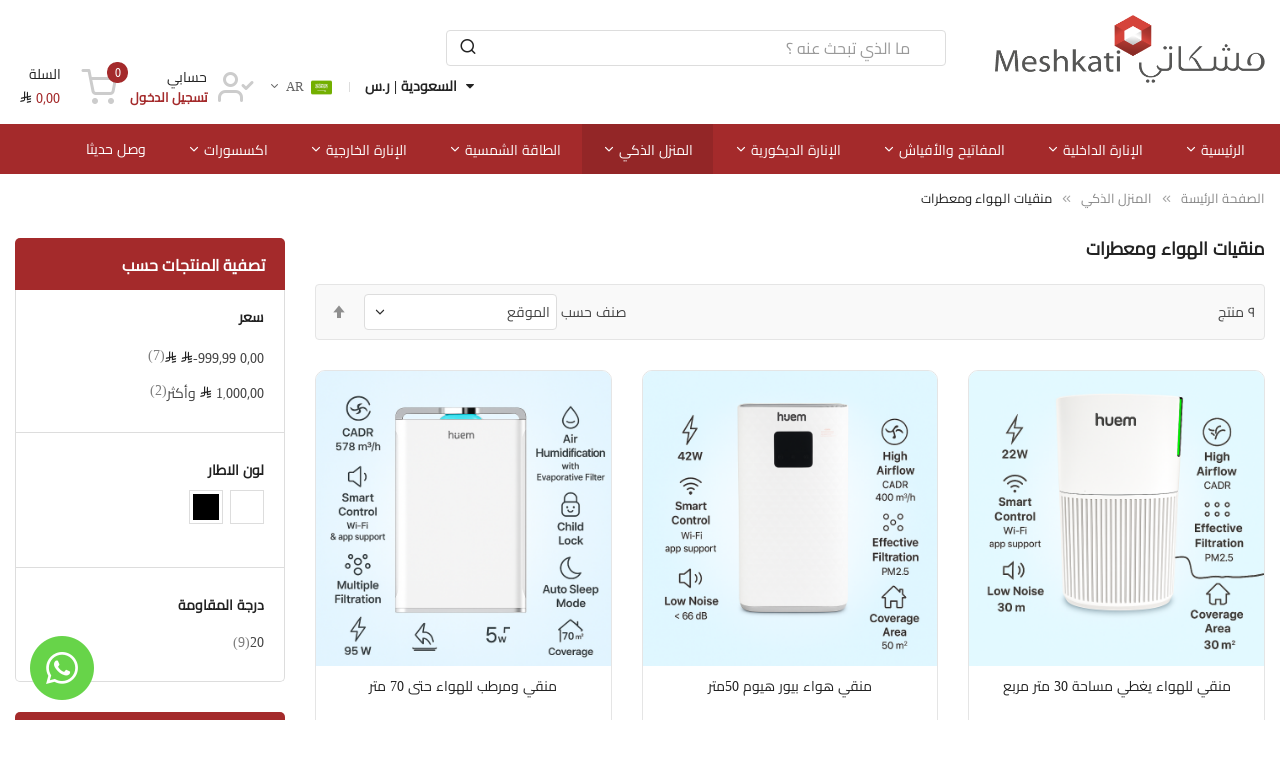

--- FILE ---
content_type: text/html; charset=UTF-8
request_url: https://meshkati.sa/ar/smart-home/air-freshener.html
body_size: 37555
content:
<!doctype html>
<html lang="ar">
    <head ><script>(function(w,i,g){w[g]=w[g]||[];if(typeof w[g].push=='function')w[g].push(i)})
(window,'GTM-KLV7Z3V','google_tags_first_party');</script><script>(function(w,d,s,l){w[l]=w[l]||[];(function(){w[l].push(arguments);})('set', 'developer_id.dYzg1YT', true);
		w[l].push({'gtm.start':new Date().getTime(),event:'gtm.js'});var f=d.getElementsByTagName(s)[0],
		j=d.createElement(s);j.async=true;j.src='/mshk/';
		f.parentNode.insertBefore(j,f);
		})(window,document,'script','dataLayer');</script>
        <script>
    var BASE_URL = 'https://meshkati.sa/ar/';
    var require = {
        "baseUrl": "https://meshkati.sa/static/version1767715082/frontend/Sm/magetheme/ar_SA"
    };
</script>
<script>
    var dynamicConfigurableProductEnable = "1";
</script>        <meta charset="utf-8"/>
<meta name="title" content="مشكاتي-كل ماتبحث عنه في عالم الإنارة منقيات الهواء ومعطرات | أفضل الفواحات العطرية الذكية | مشكاتي"/>
<meta name="description" content="استمتع بهواء نقي ورائحة منعشة مع منقيات الهواء والمعطرات من مشكاتي: أجهزة تنقية، فلاتر، ومعطرات ذكية تمنح منزلك أجواء صحية وعطرية مميزة."/>
<meta name="keywords" content="فواحة عطرية, فواحة ذكية, معطر جو ذكي, جهاز تعطير منزلي, جهاز تعطير الفنادق, منقي هواء"/>
<meta name="robots" content="INDEX,FOLLOW"/>
<meta name="viewport" content="width=device-width, minimum-scale=1.0, maximum-scale=1.0, user-scalable=no"/>
<meta name="format-detection" content="telephone=no"/>
<meta http-equiv="X-UA-Compatible" content="IE=edge"/>
<title>مشكاتي-كل ماتبحث عنه في عالم الإنارة منقيات الهواء ومعطرات | أفضل الفواحات العطرية الذكية | مشكاتي</title>
<link  rel="stylesheet" type="text/css"  media="all" href="https://meshkati.sa/static/version1767715082/frontend/Sm/magetheme/ar_SA/mage/calendar.css" />
<link  rel="stylesheet" type="text/css"  media="all" href="https://meshkati.sa/static/version1767715082/frontend/Sm/magetheme/ar_SA/Tamara_Checkout/css/tamarapayment.css" />
<link  rel="stylesheet" type="text/css"  media="all" href="https://meshkati.sa/static/version1767715082/frontend/Sm/magetheme/ar_SA/css/styles-m.css" />
<link  rel="stylesheet" type="text/css"  media="all" href="https://meshkati.sa/static/version1767715082/frontend/Sm/magetheme/ar_SA/jquery/uppy/dist/uppy-custom.css" />
<link  rel="stylesheet" type="text/css"  media="all" href="https://meshkati.sa/static/version1767715082/frontend/Sm/magetheme/ar_SA/Amasty_Affiliate/css/default.css" />
<link  rel="stylesheet" type="text/css"  media="all" href="https://meshkati.sa/static/version1767715082/frontend/Sm/magetheme/ar_SA/Amasty_Label/vendor/tooltipster/css/tooltipster.min.css" />
<link  rel="stylesheet" type="text/css"  media="all" href="https://meshkati.sa/static/version1767715082/frontend/Sm/magetheme/ar_SA/Amasty_Base/vendor/slick/amslick.min.css" />
<link  rel="stylesheet" type="text/css"  media="all" href="https://meshkati.sa/static/version1767715082/frontend/Sm/magetheme/ar_SA/Amasty_Storelocator/vendor/chosen/chosen.min.css" />
<link  rel="stylesheet" type="text/css"  media="all" href="https://meshkati.sa/static/version1767715082/frontend/Sm/magetheme/ar_SA/Aramex_Shipping/css/aramex.css" />
<link  rel="stylesheet" type="text/css"  media="all" href="https://meshkati.sa/static/version1767715082/frontend/Sm/magetheme/ar_SA/Aramex_Shipping/css/aramexcalculator.css" />
<link  rel="stylesheet" type="text/css"  media="all" href="https://meshkati.sa/static/version1767715082/frontend/Sm/magetheme/ar_SA/MageWorx_SearchSuiteAutocomplete/css/searchsuiteautocomplete.css" />
<link  rel="stylesheet" type="text/css"  media="all" href="https://meshkati.sa/static/version1767715082/frontend/Sm/magetheme/ar_SA/Magetop_Quickview/css/magnific-popup.css" />
<link  rel="stylesheet" type="text/css"  media="all" href="https://meshkati.sa/static/version1767715082/frontend/Sm/magetheme/ar_SA/Meetanshi_Mobilelogin/css/intlTelInput.css" />
<link  rel="stylesheet" type="text/css"  media="all" href="https://meshkati.sa/static/version1767715082/frontend/Sm/magetheme/ar_SA/Sparsh_WhatsAppChat/css/whatsapp-chat.css" />
<link  rel="stylesheet" type="text/css"  media="all" href="https://meshkati.sa/static/version1767715082/frontend/Sm/magetheme/ar_SA/Webkul_Preorder/css/style.css" />
<link  rel="stylesheet" type="text/css"  media="all" href="https://meshkati.sa/static/version1767715082/frontend/Sm/magetheme/ar_SA/css/bootstrap_rtl.css" />
<link  rel="stylesheet" type="text/css"  media="all" href="https://meshkati.sa/static/version1767715082/frontend/Sm/magetheme/ar_SA/css/header-1_rtl.css" />
<link  rel="stylesheet" type="text/css"  media="all" href="https://meshkati.sa/static/version1767715082/frontend/Sm/magetheme/ar_SA/css/product-1_rtl.css" />
<link  rel="stylesheet" type="text/css"  media="all" href="https://meshkati.sa/static/version1767715082/frontend/Sm/magetheme/ar_SA/css/pages-theme_rtl.css" />
<link  rel="stylesheet" type="text/css"  media="all" href="https://meshkati.sa/static/version1767715082/frontend/Sm/magetheme/ar_SA/css/footer-1_rtl.css" />
<link  rel="stylesheet" type="text/css"  media="screen and (min-width: 768px)" href="https://meshkati.sa/static/version1767715082/frontend/Sm/magetheme/ar_SA/css/styles-l.css" />
<link  rel="stylesheet" type="text/css"  media="print" href="https://meshkati.sa/static/version1767715082/frontend/Sm/magetheme/ar_SA/css/print.css" />
<link  rel="stylesheet" type="text/css"  media="all" href="https://cdn.jsdelivr.net/npm/@emran-alhaddad/saudi-riyal-font/index.css" />
<link  rel="stylesheet" type="text/css"  media="all" href="https://meshkati.sa/static/version1767715082/frontend/Sm/magetheme/ar_SA/css/mena.css" />
<script  type="text/javascript"  src="https://meshkati.sa/static/version1767715082/frontend/Sm/magetheme/ar_SA/requirejs/require.js"></script>
<script  type="text/javascript"  src="https://meshkati.sa/static/version1767715082/frontend/Sm/magetheme/ar_SA/mage/requirejs/mixins.js"></script>
<script  type="text/javascript"  src="https://meshkati.sa/static/version1767715082/frontend/Sm/magetheme/ar_SA/requirejs-config.js"></script>
<script  type="text/javascript"  src="https://meshkati.sa/static/version1767715082/frontend/Sm/magetheme/ar_SA/Aramex_Shipping/js/location_validator.js"></script>
<link  rel="canonical" href="https://meshkati.sa/ar/smart-home/air-freshener.html" />
<link  rel="icon" type="image/x-icon" href="https://meshkati.sa/media/favicon/stores/4/meshfav.png" />
<link  rel="shortcut icon" type="image/x-icon" href="https://meshkati.sa/media/favicon/stores/4/meshfav.png" />
<meta name="p:domain_verify" content="T79WKi2rOZ1UQTmCBT865q6jccbLzJ4F"/>
<!-- This site is converting visitors into subscribers and customers with OptinMonster - https://optinmonster.com -->
<script>(function(d,u,ac){var s=d.createElement("script");s.type="text/javascript";s.src="https://a.omappapi.com/app/js/api.min.js";s.async=true;s.dataset.user=u;s.dataset.account=ac;d.getElementsByTagName("head")[0].appendChild(s);})(document,300607,318947);</script>
<!-- / https://optinmonster.com -->

<!-- Google Tag Manager -->
<script>(function(w,d,s,l,i){w[l]=w[l]||[];w[l].push({"gtm.start":
new Date().getTime(),event:"gtm.js"});var f=d.getElementsByTagName(s)[0],
j=d.createElement(s),dl=l!="dataLayer"?"&l="+l:"";j.async=true;j.src=
"https://www.googletagmanager.com/gtm.js?id="+i+dl;f.parentNode.insertBefore(j,f);
})(window,document,"script","dataLayer","GTM-KLV7Z3V");</script>
<!-- End Google Tag Manager -->

<!-- Google Tag Manager (noscript) -->
<noscript><iframe src="https://www.googletagmanager.com/ns.html?id=GTM-KLV7Z3V"
height="0" width="0" style="display:none;visibility:hidden"></iframe></noscript>
<!-- End Google Tag Manager (noscript) -->

<meta name="google-site-verification" content="VKTFcpAwWFF5SVxP-A-LGRU2MteYsoSRedFh3zVZrdk" />

<script>
  !function (w, d, t) {
    w.TiktokAnalyticsObject=t;var ttq=w[t]=w[t]||[];ttq.methods=["page","track","identify","instances","debug","on","off","once","ready","alias","group","enableCookie","disableCookie"],ttq.setAndDefer=function(t,e){t[e]=function(){t.push([e].concat(Array.prototype.slice.call(arguments,0)))}};for(var i=0;i<ttq.methods.length;i++)ttq.setAndDefer(ttq,ttq.methods[i]);ttq.instance=function(t){for(var e=ttq._i[t]||[],n=0;n<ttq.methods.length;n++)ttq.setAndDefer(e,ttq.methods[n]);return e},ttq.load=function(e,n){var i="https://analytics.tiktok.com/i18n/pixel/events.js";ttq._i=ttq._i||{},ttq._i[e]=[],ttq._i[e]._u=i,ttq._t=ttq._t||{},ttq._t[e]=+new Date,ttq._o=ttq._o||{},ttq._o[e]=n||{};n=document.createElement("script");n.type="text/javascript",n.async=!0,n.src=i+"?sdkid="+e+"&lib="+t;e=document.getElementsByTagName("script")[0];e.parentNode.insertBefore(n,e)};
    ttq.load("CA2UT7JC77UDR1386M50");
    ttq.page();
  }(window, document, "ttq");
</script>

<!-- Snap Pixel Code -->
<script type="text/javascript">
(function(e,t,n){if(e.snaptr)return;var a=e.snaptr=function()
{a.handleRequest?a.handleRequest.apply(a,arguments):a.queue.push(arguments)};
a.queue=[];var s="script";r=t.createElement(s);r.async=!0;
r.src=n;var u=t.getElementsByTagName(s)[0];
u.parentNode.insertBefore(r,u);})(window,document,
"https://sc-static.net/scevent.min.js");

snaptr("init", "c0c1b39e-9f9b-440c-8956-e4e9a9fd0b65", {
"user_email": "__INSERT_USER_EMAIL__"
});

snaptr("track", "PAGE_VIEW");

</script>
<!-- End Snap Pixel Code -->

<link rel="stylesheet" href="https://cdnjs.cloudflare.com/ajax/libs/font-awesome/4.7.0/css/font-awesome.min.css" integrity="sha512-SfTiTlX6kk+qitfevl/7LibUOeJWlt9rbyDn92a1DqWOw9vWG2MFoays0sgObmWazO5BQPiFucnnEAjpAB+/Sw==" crossorigin="anonymous" referrerpolicy="no-referrer" />
<style>
.opc-wrapper .field-tooltip.toggle{
    display: none;
}
.opc-wrapper .field .control._with-tooltip input{
    width: 100%;
}
.block-right .block-content > .header.links > li:not(:last-child):after{
display:none !important;
}
.searchsuite-autocomplete{
top:100%;
}
.products-grid .product-item-info .product-item-details .product-item-actions .actions-primary .tocart{
    display: inline-block !important;
}
.cookie-status-message{
display:none;
}
.products-grid .product-item-info .product-item-details .product-item-name{
    height: 40px;
}
#whatsappchat a {
right:auto !important;
    left: 20px !important;
    bottom: 20px !important;
background: #fff;
    border-radius: 50%;
}

@media(max-width:767px){
#whatsappchat a {
    right:auto !important;
    left: 20px !important;
    bottom: 65px !important;
}
#whatsappchat a img{
width:55px !important;
}
}
@media(min-width:767px){
.cart.table-wrapper .col{
    width: auto !important;
}
.header-middle {
    padding: 15px 0 15px;
}
.table.history .col {
    width: auto !important;
}
.account.page-layout-2columns-left .column.main {
    padding-left: 30px !important;
}
}
.product-info-main .product-brand{
float:right !important;
}


.product-info-main .info-box{
    padding: 10px;
    background: #ACDDEC;
    margin-bottom: 10px;
    border-radius: 3px;
    border: 1px #2FAAD0 solid;
     color: #278CAA;
}
.product-info-main .stock.preorder{
    display: none;
}
</style>

<!-- Hotjar Tracking Code for Site 5316876 (name missing) -->
<script>
    (function(h,o,t,j,a,r){
        h.hj=h.hj||function(){(h.hj.q=h.hj.q||[]).push(arguments)};
        h._hjSettings={hjid:5316876,hjsv:6};
        a=o.getElementsByTagName('head')[0];
        r=o.createElement('script');r.async=1;
        r.src=t+h._hjSettings.hjid+j+h._hjSettings.hjsv;
        a.appendChild(r);
    })(window,document,'https://static.hotjar.com/c/hotjar-','.js?sv=');
</script>

        
<!-- Google Tag Manager by MagePal -->
<script>window.dataLayer = window.dataLayer || [];</script>


<script type="text/x-magento-init">
    {
        "*": {
            "magepalGtmDatalayer": {
                "isCookieRestrictionModeEnabled": 0,
                "currentWebsite": 1,
                "cookieName": "user_allowed_save_cookie",
                "dataLayer": "dataLayer",
                "accountId": "GTM-KLV7Z3V",
                "data": [{"ecommerce":{"currencyCode":"SAR"},"pageType":"catalog_category_view","list":"category"},{"event":"categoryPage","category":{"id":"115","name":"\u0645\u0646\u0642\u064a\u0627\u062a \u0627\u0644\u0647\u0648\u0627\u0621 \u0648\u0645\u0639\u0637\u0631\u0627\u062a","path":"\u0627\u0644\u0645\u0646\u0632\u0644 \u0627\u0644\u0630\u0643\u064a > \u0645\u0646\u0642\u064a\u0627\u062a \u0627\u0644\u0647\u0648\u0627\u0621 \u0648\u0645\u0639\u0637\u0631\u0627\u062a"}}],
                "isGdprEnabled": 0,
                "gdprOption": 0,
                "addJsInHeader": 0,
                "containerCode": ""
            }
        }
    }
</script>
<!-- End Google Tag Manager by MagePal -->
<!-- NO Pixel ID is configured, please goto Admin -->
<script>
console.log('No Meta pixel is configured, please log in as a admin and then visit Stores -> Meta -> Setup -> Get Started');
</script>
<!-- BEGIN GOOGLE ANALYTICS CODE -->
<script type="text/x-magento-init">
{
    "*": {
        "Magento_GoogleAnalytics/js/google-analytics": {
            "isCookieRestrictionModeEnabled": 0,
            "currentWebsite": 1,
            "cookieName": "user_allowed_save_cookie",
            "ordersTrackingData": [],
            "pageTrackingData": {"optPageUrl":"","isAnonymizedIpActive":false,"accountId":"G-L385S37MP4"}        }
    }
}
</script>
<!-- END GOOGLE ANALYTICS CODE -->

    <!-- BEGIN GOOGLE ANALYTICS 4 CODE -->
    <script type="text/x-magento-init">
    {
        "*": {
            "Magento_GoogleGtag/js/google-analytics": {"isCookieRestrictionModeEnabled":false,"currentWebsite":1,"cookieName":"user_allowed_save_cookie","pageTrackingData":{"optPageUrl":"","measurementId":"G-L385S37MP4"},"ordersTrackingData":[],"googleAnalyticsAvailable":true}        }
    }
    </script>
    <!-- END GOOGLE ANALYTICS 4 CODE -->
<script type="text/javascript">
    function getSystemBaseUrl(){
        	return BASE_URL='https\u003A\u002F\u002Fmeshkati.sa\u002Far\u002F';
    }  	
    var mage_country_code ='SA';
    var billing_aramex_cities = '';
    var shipping_aramex_cities = billing_aramex_cities;
    var active ='1';
</script><link href="https://fonts.googleapis.com/css?family=Roboto:400,500,700&display=swap" rel="stylesheet">

<link rel="stylesheet" type="text/css" media="all" href="https://meshkati.sa/media/sm/configed_css/settings_ar.css"/>    </head>
    <body data-container="body"
          data-mage-init='{"loaderAjax": {}, "loader": { "icon": "https://meshkati.sa/static/version1767715082/frontend/Sm/magetheme/ar_SA/images/loader-2.gif"}}'
        id="html-body" class="page-with-filter enable-stickymenu header-1-style product-1-style footer-1-style rtl-layout page-products categorypath-smart-home-air-freshener category-air-freshener catalog-category-view page-layout-2columns-left">
        
<!-- Google Tag Manager by MagePal -->
<noscript><iframe src="//www.googletagmanager.com/ns.html?id=GTM-KLV7Z3V"
height="0" width="0" style="display:none;visibility:hidden"></iframe></noscript>
<!-- End Google Tag Manager by MagePal -->

<script type="text/x-magento-init">
    {
        "*": {
            "Magento_PageBuilder/js/widget-initializer": {
                "config": {"[data-content-type=\"slider\"][data-appearance=\"default\"]":{"Magento_PageBuilder\/js\/content-type\/slider\/appearance\/default\/widget":false},"[data-content-type=\"map\"]":{"Magento_PageBuilder\/js\/content-type\/map\/appearance\/default\/widget":false},"[data-content-type=\"row\"]":{"Magento_PageBuilder\/js\/content-type\/row\/appearance\/default\/widget":false},"[data-content-type=\"tabs\"]":{"Magento_PageBuilder\/js\/content-type\/tabs\/appearance\/default\/widget":false},"[data-content-type=\"slide\"]":{"Magento_PageBuilder\/js\/content-type\/slide\/appearance\/default\/widget":{"buttonSelector":".pagebuilder-slide-button","showOverlay":"hover","dataRole":"slide"}},"[data-content-type=\"banner\"]":{"Magento_PageBuilder\/js\/content-type\/banner\/appearance\/default\/widget":{"buttonSelector":".pagebuilder-banner-button","showOverlay":"hover","dataRole":"banner"}},"[data-content-type=\"buttons\"]":{"Magento_PageBuilder\/js\/content-type\/buttons\/appearance\/inline\/widget":false},"[data-content-type=\"products\"][data-appearance=\"carousel\"]":{"Magento_PageBuilder\/js\/content-type\/products\/appearance\/carousel\/widget":false}},
                "breakpoints": {"desktop":{"label":"Desktop","stage":true,"default":true,"class":"desktop-switcher","icon":"Magento_PageBuilder::css\/images\/switcher\/switcher-desktop.svg","conditions":{"min-width":"1024px"},"options":{"products":{"default":{"slidesToShow":"5"}}}},"tablet":{"conditions":{"max-width":"1024px","min-width":"768px"},"options":{"products":{"default":{"slidesToShow":"4"},"continuous":{"slidesToShow":"3"}}}},"mobile":{"label":"Mobile","stage":true,"class":"mobile-switcher","icon":"Magento_PageBuilder::css\/images\/switcher\/switcher-mobile.svg","media":"only screen and (max-width: 768px)","conditions":{"max-width":"768px","min-width":"640px"},"options":{"products":{"default":{"slidesToShow":"3"}}}},"mobile-small":{"conditions":{"max-width":"640px"},"options":{"products":{"default":{"slidesToShow":"2"},"continuous":{"slidesToShow":"1"}}}}}            }
        }
    }
</script>

<div class="cookie-status-message" id="cookie-status">
    The store will not work correctly when cookies are disabled.</div>
<script type="text&#x2F;javascript">document.querySelector("#cookie-status").style.display = "none";</script>
<script type="text/x-magento-init">
    {
        "*": {
            "cookieStatus": {}
        }
    }
</script>

<script type="text/x-magento-init">
    {
        "*": {
            "mage/cookies": {
                "expires": null,
                "path": "\u002F",
                "domain": ".meshkati.sa",
                "secure": true,
                "lifetime": "86400"
            }
        }
    }
</script>

<script>
    window.cookiesConfig = window.cookiesConfig || {};
    window.cookiesConfig.secure = true;
</script><script>    require.config({
        map: {
            '*': {
                wysiwygAdapter: 'mage/adminhtml/wysiwyg/tiny_mce/tinymce5Adapter'
            }
        }
    });</script><script>    require.config({
        paths: {
            googleMaps: 'https\u003A\u002F\u002Fmaps.googleapis.com\u002Fmaps\u002Fapi\u002Fjs\u003Fv\u003D3.53\u0026key\u003D'
        },
        config: {
            'Magento_PageBuilder/js/utils/map': {
                style: '',
            },
            'Magento_PageBuilder/js/content-type/map/preview': {
                apiKey: '',
                apiKeyErrorMessage: 'You\u0020must\u0020provide\u0020a\u0020valid\u0020\u003Ca\u0020href\u003D\u0027https\u003A\u002F\u002Fmeshkati.sa\u002Far\u002Fadminhtml\u002Fsystem_config\u002Fedit\u002Fsection\u002Fcms\u002F\u0023cms_pagebuilder\u0027\u0020target\u003D\u0027_blank\u0027\u003EGoogle\u0020Maps\u0020API\u0020key\u003C\u002Fa\u003E\u0020to\u0020use\u0020a\u0020map.'
            },
            'Magento_PageBuilder/js/form/element/map': {
                apiKey: '',
                apiKeyErrorMessage: 'You\u0020must\u0020provide\u0020a\u0020valid\u0020\u003Ca\u0020href\u003D\u0027https\u003A\u002F\u002Fmeshkati.sa\u002Far\u002Fadminhtml\u002Fsystem_config\u002Fedit\u002Fsection\u002Fcms\u002F\u0023cms_pagebuilder\u0027\u0020target\u003D\u0027_blank\u0027\u003EGoogle\u0020Maps\u0020API\u0020key\u003C\u002Fa\u003E\u0020to\u0020use\u0020a\u0020map.'
            },
        }
    });</script><script>
    require.config({
        shim: {
            'Magento_PageBuilder/js/utils/map': {
                deps: ['googleMaps']
            }
        }
    });</script><div class="page-wrapper"><header class="page-header">
    
<div class="header-container header-style-1">
    <div class="header-middle">
        <div class="container">
            <div class="middle-content">
                <div class="logo-container">
                    
    <h2 class="logo-content">
        
        <strong>
                    </strong>

        <a class="logo" href="https://meshkati.sa/ar/" title="">
            <img src="https://meshkati.sa/media/logo/stores/4/meshkati-logo.png"
                 alt=""
                width="217"                height="57"            />
        </a>
            </h2>
                </div>

                <div class="right-header">
                    
                    <div class="search-header">
                        
<div id="sm_searchbox9977145191769103488" class="block block-search search-pro">
    <div class="block block-content">
        <form class="form minisearch" id="searchbox_mini_form" action="https://meshkati.sa/ar/catalogsearch/result/" method="get">
            <div class="field search">
                <div>
                    <input id="searchbox"
                           data-mage-init='{"quickSearch":{
									"formSelector":"#searchbox_mini_form",
									"url":"https://meshkati.sa/ar/search/ajax/suggest/",
									"destinationSelector":"#searchbox_autocomplete"}
							   }'
                           type="text"
                           name="q"
                           placeholder="ما الذي تبحث عنه ؟"
                           class="input-searchbox"
                           maxlength="64"
                           role="combobox"
                           aria-haspopup="false"
                           aria-expanded="true"
                           aria-autocomplete="both"
                           autocomplete="off"/>
                    <div id="searchbox_autocomplete" class="search-autocomplete"></div>
                    
                </div>
            </div>
            <div class="actions">
                <button type="submit" title="ابحث" class="action search">
						<span>ابحث</span>
                </button>
            </div>
        </form>
    </div>
</div>
<div data-bind="scope: 'searchsuiteautocomplete_form'">
    <!-- ko template: getTemplate() --><!-- /ko -->
</div>

<script type="text/x-magento-init">
{
    "*": {
        "Magento_Ui/js/core/app": {
            "components": {
                "searchsuiteautocomplete_form": {
                    "component": "MageWorx_SearchSuiteAutocomplete/js/autocomplete"
                },
                "searchsuiteautocompleteBindEvents": {
                    "component": "MageWorx_SearchSuiteAutocomplete/js/bindEvents",
                    "config": {
                        "searchFormSelector": "#search_mini_form",
                        "searchButtonSelector": "button.search",
                        "inputSelector": "#search, #mobile_search, .minisearch input[type=\"text\"]",
                        "searchDelay": "200"
                    }
                },
                "searchsuiteautocompleteDataProvider": {
                    "component": "MageWorx_SearchSuiteAutocomplete/js/dataProvider",
                    "config": {
                        "url": "https://meshkati.sa/ar/mageworx_searchsuiteautocomplete/ajax/index/"
                    }
                }
            }
        }
    }
}
</script>                    </div>

                    <div class="right-content">
                                                <div class="block-right">
                          <div class="language-currency">
                                                        

<div class="switcher store switcher-store" id="switcher-store">
                                    <div class="action toggle switcher-trigger">
                <strong>
                    <span>السعودية | ر.س</span>
                </strong>
            </div>
                <ul data-target="dropdown" class="dropdown-options">
                                    <li class="switcher-option">
                    <a href="#" data-post='{"action":"https:\/\/meshkati.sa\/ar\/stores\/store\/redirect\/","data":{"___store":"ar_kw","___from_store":"ar","uenc":"aHR0cHM6Ly9tZXNoa2F0aS5zYS9hcl9rdy9zbWFydC1ob21lL2Fpci1mcmVzaGVuZXIuaHRtbA~~"}}'>
                        الكويت | د.ك                    </a>
                </li>
                                            </ul>
</div>

<style>
    .dropdown-header-sticky .content-dropdown-sticky .title-sticky-bottom {
        display: flex;
        align-items: center;
        justify-content: space-between;
    }

    .dropdown-header-sticky .content-dropdown-sticky .title-sticky-bottom .language-currency-sticky {
        display: flex;
        flex: 1;
        height: 100%;
    }

    .dropdown-header-sticky .content-dropdown-sticky .title-sticky-bottom .language-currency-sticky .switcher {
        width: auto;
        align-items: center;
    }

    .dropdown-header-sticky .content-dropdown-sticky .title-sticky-bottom .language-currency-sticky .switcher.language {
        border-inline-start: 1px solid #555;
        margin: 0;
        padding: 10px;
        margin: 10px;
        margin-inline-start: 0;
    }

    .dropdown-header-sticky .content-dropdown-sticky .title-sticky-bottom .language-currency-sticky .switcher.language .dropdown-switcher {
        border-top: 2px solid #A42A2B;
    }

    .dropdown-header-sticky .content-dropdown-sticky .title-sticky-bottom .language-currency-sticky .switcher.store ul {
        top: 44px;
    }

    .dropdown-header-sticky .content-dropdown-sticky .title-sticky-bottom .toggle-button-sticky.close-sticky-bottom {
        position: static;
        margin: 0;
    }

    @media (min-width: 767px) {
        .search-header {
            margin-inline-start: 5% !important;
        }
    }

    header .block-right {
        margin-right: 20px;
    }

    .language-currency {
        display: flex;
        align-items: center;
    }

    #switcher-store:hover .dropdown-options {
        display: block !important;
    }

    #switcher-store {
        padding: 10px 0;
    }

    #switcher-store:hover .dropdown-options {
        display: block !important;
    }

    #switcher-store:hover .switcher-trigger:before {
        content: "\f0d8";
    }

    #switcher-store {
        position: relative;
    }

    #switcher-store .switcher-trigger {
        cursor: pointer;
        color: #242424;
        transition: .8s;
    }

    #switcher-store .switcher-trigger:before {
        font-weight: 400;
        content: "\f0d7";
        font-family: FontAwesome;
        font-size: 14px;
        margin-inline-end: 5px;
    }

    #switcher-store .switcher-trigger.active:before {
        content: "\f0d8";
    }

    #switcher-store .switcher-trigger:hover {
        opacity: .8;
    }

    #switcher-store ul {
        list-style-type: none;
        padding: 10px;
        position: absolute;
        min-width: 160px;
        z-index: 555;
        background-color: #fff;
        box-shadow: 0px 8px 16px 0px rgba(0, 0, 0, 0.2);
        margin-top: 10px;
        border-top: 2px solid #A42A2B;
        display: none;
    }

    #switcher-store ul li {
        margin: 0;
    }

    #switcher-store ul li a {
        display: block;
    }

    #switcher-store .header-panel-links ul {
        list-style-type: none;
        padding: 0;
        margin: 0;
    }

    #switcher-store .header-panel-links ul li {
        display: inline-block;
        padding: 0 8px;
        margin: 0;
    }

    #switcher-store .header-panel-links ul li:not(:last-child) {
        border-inline-end: 1px solid;
    }

    .right-content {
        display: flex;
        align-items: center;
    }
</style>                            
        <div class="switcher language switcher-language" data-ui-id="language-switcher"
         id="switcher-language">
        <strong class="label switcher-label"><span>اللغة</span></strong>
        <div class="switcher-content">
            <div class="action-switcher" id="switcher-language-trigger">
                <div class="heading-switcher view-ar"
                     style="background-repeat: no-repeat; background-image:url('https://meshkati.sa/static/version1767715082/frontend/Sm/magetheme/ar_SA/images/flags/flag_ar.svg');">
                    <span>Ar</span>
                </div>
            </div>

            <div class="dropdown-switcher">
                <ul class="list-item">
                                                                                                                    <li class="view-en switcher-option">
                                <a href="#" data-post='{"action":"https:\/\/meshkati.sa\/ar\/stores\/store\/redirect\/","data":{"___store":"en","___from_store":"ar","uenc":"aHR0cHM6Ly9tZXNoa2F0aS5zYS9lbi9zbWFydC1ob21lL2Fpci1mcmVzaGVuZXIuaHRtbA~~"}}'>
                                <span style="background-repeat: no-repeat; background-image:url('https://meshkati.sa/static/version1767715082/frontend/Sm/magetheme/ar_SA/images/flags/flag_en.svg');">En</span>
                                </a>
                            </li>
                                                            </ul>
            </div>

        </div>
    </div>
                                                      </div>
                        </div>
                        <div class="block-right block-account">
                                                            <div class="top-title">حسابي</div>
                            
                            <div class="block-content" data-move="customer-mobile">
                                <ul class="header links"><script>
    window.valuesConfig= '1';
    window.guestCheckout= '0';
    window.isLoggedIn = '';
</script>
        <li class="authorization-link">
            <a href="javascript:void(0)" class="mt_signin" style="color: #a42a2b; font-weight: bold">
                تسجيل الدخول            </a>
        </li>
    <li><a id="id60yhThF3" ></a></li></ul>                            </div>
                        </div>

                        <div class="minicart-header" data-move="minicart-mobile">
                            
<div data-block="minicart" class="minicart-wrapper">
    <a class="action showcart" href="https://meshkati.sa/ar/checkout/cart/"
       data-bind="scope: 'minicart_content'">
        <span class="text">السلة</span>
        <span class="counter qty empty"
              data-bind="css: { empty: !!getCartParam('summary_count') == false }, blockLoader: isLoading">

			<!-- ko if: getCartParam('summary_count') -->
            <span class="counter-number"><!-- ko text: getCartParam('summary_count') --><!-- /ko --></span>
            <!-- /ko -->

            <!-- ko ifnot: getCartParam('summary_count') -->
				<span class="counter-number">0</span>
            <!-- /ko -->

            <span class="label-number-cart">
                العناصر            </span>

            <span class="counter-label">
            <!-- ko if: getCartParam('summary_count') -->
                <!-- ko text: getCartParam('summary_count') --><!-- /ko -->
                <!-- ko i18n: 'items' --><!-- /ko -->
                <!-- /ko -->
            </span>
        </span>

        <!-- ko if: getCartParam('summary_count') -->
        <span class="price-minicart">
			<!-- ko foreach: getRegion('subtotalContainer') -->
            <!-- ko template: getTemplate() --><!-- /ko -->
            <!-- /ko -->
		</span>
        <!-- /ko -->

        <!-- ko ifnot: getCartParam('summary_count') -->
        <span class="price-minicart">
            <div class="subtotal">
                <div class="amount price-container">
                    <span class="price-wrapper">
                        <span class="price">٠٫٠٠ ر.س.‏</span>
                    </span>
                </div>
            </div>
		</span>
        <!-- /ko -->
    </a>
            <div class="block block-minicart"
             data-role="dropdownDialog"
             data-mage-init='{"dropdownDialog":{
                "appendTo":"[data-block=minicart]",
                "triggerTarget":".showcart",
                "timeout": "2000",
                "closeOnMouseLeave": false,
                "closeOnEscape": true,
                "triggerClass":"active",
                "parentClass":"active",
                "buttons":[]}}'>
            <div id="minicart-content-wrapper" data-bind="scope: 'minicart_content'">
                <!-- ko template: getTemplate() --><!-- /ko -->
            </div>
                    </div>
        <script>
        window.checkout = {"shoppingCartUrl":"https:\/\/meshkati.sa\/ar\/checkout\/cart\/","checkoutUrl":"https:\/\/meshkati.sa\/ar\/checkout\/","updateItemQtyUrl":"https:\/\/meshkati.sa\/ar\/checkout\/sidebar\/updateItemQty\/","removeItemUrl":"https:\/\/meshkati.sa\/ar\/checkout\/sidebar\/removeItem\/","imageTemplate":"Magento_Catalog\/product\/image_with_borders","baseUrl":"https:\/\/meshkati.sa\/ar\/","minicartMaxItemsVisible":5,"websiteId":"1","maxItemsToDisplay":10,"storeId":"4","storeGroupId":"1","customerLoginUrl":"https:\/\/meshkati.sa\/ar\/customer\/account\/login\/referer\/aHR0cHM6Ly9tZXNoa2F0aS5zYS9hci9zbWFydC1ob21lL2Fpci1mcmVzaGVuZXIuaHRtbA~~\/","isRedirectRequired":false,"autocomplete":"off","captcha":{"user_login":{"isCaseSensitive":false,"imageHeight":50,"imageSrc":"","refreshUrl":"https:\/\/meshkati.sa\/ar\/captcha\/refresh\/","isRequired":false,"timestamp":1769103488}}};
    </script>
    <script type="text/x-magento-init">
    {
        "[data-block='minicart']": {
            "Magento_Ui/js/core/app": {"components":{"minicart_content":{"children":{"subtotal.container":{"children":{"subtotal":{"children":{"subtotal.totals":{"config":{"display_cart_subtotal_incl_tax":1,"display_cart_subtotal_excl_tax":0,"template":"Magento_Tax\/checkout\/minicart\/subtotal\/totals"},"children":{"subtotal.totals.msrp":{"component":"Magento_Msrp\/js\/view\/checkout\/minicart\/subtotal\/totals","config":{"displayArea":"minicart-subtotal-hidden","template":"Magento_Msrp\/checkout\/minicart\/subtotal\/totals"}}},"component":"Magento_Tax\/js\/view\/checkout\/minicart\/subtotal\/totals"}},"component":"uiComponent","config":{"template":"Magento_Checkout\/minicart\/subtotal"}}},"component":"uiComponent","config":{"displayArea":"subtotalContainer"}},"item.renderer":{"component":"Magento_Checkout\/js\/view\/cart-item-renderer","config":{"displayArea":"defaultRenderer","template":"Magento_Checkout\/minicart\/item\/default"},"children":{"item.image":{"component":"Magento_Catalog\/js\/view\/image","config":{"template":"Magento_Catalog\/product\/image","displayArea":"itemImage"}},"checkout.cart.item.price.sidebar":{"component":"uiComponent","config":{"template":"Magento_Checkout\/minicart\/item\/price","displayArea":"priceSidebar"}}}},"extra_info":{"component":"uiComponent","config":{"displayArea":"extraInfo"}},"promotion":{"component":"uiComponent","config":{"displayArea":"promotion"}}},"config":{"itemRenderer":{"default":"defaultRenderer","simple":"defaultRenderer","virtual":"defaultRenderer"},"template":"Magento_Checkout\/minicart\/content"},"component":"Magento_Checkout\/js\/view\/minicart"}},"types":[]}        },
        "*": {
            "Magento_Ui/js/block-loader": "https://meshkati.sa/static/version1767715082/frontend/Sm/magetheme/ar_SA/images/loader-1.gif"
        }
    }

    </script>
</div>


                        </div>
                    </div>
                </div>
            </div>
        </div>
    </div>

    <div class="header-bottom ontop-element">
        <div class="container">
            <div class="desktop-menu">
                <div class="horizontal-block">
                    <div class="horizontal-menu">
<div class="horizontal-megamenu-block">
                    <nav class="sm_megamenu_wrapper_horizontal_menu sambar" id="sm_megamenu_menu6971baac12524" data-sam="12037331941769061036">
            <div class="sambar-inner">
                <div class="mega-content">
                    <ul class="horizontal-type sm-megamenu-hover sm_megamenu_menu sm_megamenu_menu_black" data-jsapi="on">
                                                                                <li class="other-toggle sm_megamenu_lv1 sm_megamenu_drop parent  sm_megamenu_right  ">
                                <a class="sm_megamenu_head sm_megamenu_drop sm_megamenu_haschild" href="javascript:void(0)"  id="sm_megamenu_107">
                                                                            <span class="sm_megamenu_icon sm_megamenu_nodesc">
                                                                            <span class="sm_megamenu_title">الرئيسية</span>
                                                                            </span>
                                </a>
                                                                                                                                            <div class="sm-megamenu-child sm_megamenu_dropdown_5columns sm_megamenu_align_right">
                                            <div data-link="" class="sm_megamenu_col_5 sm_megamenu_firstcolumn  sm_megamenu_right  "><div data-link="" class="sm_megamenu_col_1  sm_megamenu_right  "><div class="sm_megamenu_head_item"><div class="sm_megamenu_title  "><span class="sm_megamenu_title_lv-2">الخدمات الالكترونية</span><div data-link="https://meshkati.sa/ar/smart-home/air-freshener.html" class="sm_megamenu_col_6 sm_megamenu_firstcolumn  sm_megamenu_right  "><div class="sm_megamenu_head_item"><div class="sm_megamenu_title  "><a  class="sm_megamenu_nodrop " href="https://meshkati.sa/ar/lighting-distribution.html"  ><span class="sm_megamenu_title_lv-3">خدمة توزيع الإنارة</span></a></div></div></div></div></div></div><div data-link="" class="sm_megamenu_col_1  sm_megamenu_right  "><div class="sm_megamenu_head_item"><div class="sm_megamenu_title  "><span class="sm_megamenu_title_lv-2">الكتالوجات</span><div data-link="https://meshkati.sa/ar/smart-home/air-freshener.html" class="sm_megamenu_col_6 sm_megamenu_firstcolumn    "><div class="sm_megamenu_head_item"><div class="sm_megamenu_title  "><a  class="sm_megamenu_nodrop " href="https://meshkati.sa/ar/catalouges" target="_blank" ><span class="sm_megamenu_title_lv-3">كتالوجات مشكاتي</span></a></div></div></div></div></div></div><div data-link="" class="sm_megamenu_col_1  sm_megamenu_right  "><div class="sm_megamenu_head_item"><div class="sm_megamenu_title  "><span class="sm_megamenu_title_lv-2">خدماتنا</span><div data-link="https://meshkati.sa/ar/smart-home/air-freshener.html" class="sm_megamenu_col_6 sm_megamenu_firstcolumn  sm_megamenu_right  "><div class="sm_megamenu_head_item"><div class="sm_megamenu_title  "><a  class="sm_megamenu_nodrop " href="https://meshkati.sa/ar/our_services_ar.html"  ><span class="sm_megamenu_title_lv-3">خدمات شركة مشكاتي</span></a></div></div></div><div data-link="https://meshkati.sa/ar/smart-home/air-freshener.html" class="sm_megamenu_col_6 sm_megamenu_firstcolumn  sm_megamenu_right  "><div class="sm_megamenu_head_item"><div class="sm_megamenu_title  "><a  class="sm_megamenu_nodrop " href="https://meshkati.sa/ar/branches_ar.html"  ><span class="sm_megamenu_title_lv-3">الفروع</span></a></div></div></div><div data-link="https://meshkati.sa/ar/smart-home/air-freshener.html" class="sm_megamenu_col_6 sm_megamenu_firstcolumn  sm_megamenu_right  "><div class="sm_megamenu_head_item"><div class="sm_megamenu_title  "><a  class="sm_megamenu_nodrop " href="https://meshkati.sa/ar/lighting_definitions"  ><span class="sm_megamenu_title_lv-3">تعريفات الإنارة</span></a></div></div></div><div data-link="https://meshkati.sa/ar/smart-home/air-freshener.html" class="sm_megamenu_col_6 sm_megamenu_firstcolumn  sm_megamenu_right  "><div class="sm_megamenu_head_item"><div class="sm_megamenu_title  "><a  class="sm_megamenu_nodrop " href="https://meshkati.sa/ar/advice"  ><span class="sm_megamenu_title_lv-3">تطبيقات الإنارة</span></a></div></div></div></div></div></div><div data-link="" class="sm_megamenu_col_1  sm_megamenu_right  "><div class="sm_megamenu_head_item"><div class="sm_megamenu_title  "><span class="sm_megamenu_title_lv-2">العلامات التجارية</span><div data-link="https://meshkati.sa/ar/smart-home/air-freshener.html" class="sm_megamenu_col_6 sm_megamenu_firstcolumn  sm_megamenu_right  "><div class="sm_megamenu_head_item"><div class="sm_megamenu_title  "><a  class="sm_megamenu_nodrop " href="https://meshkati.sa/ar/noorco"  ><span class="sm_megamenu_title_lv-3">نووركو</span></a></div></div></div><div data-link="https://meshkati.sa/ar/smart-home/air-freshener.html" class="sm_megamenu_col_6 sm_megamenu_firstcolumn  sm_megamenu_right  "><div class="sm_megamenu_head_item"><div class="sm_megamenu_title  "><a  class="sm_megamenu_nodrop " href="https://meshkati.sa/ar/noorco-plus"  ><span class="sm_megamenu_title_lv-3">نووركو بلس</span></a></div></div></div><div data-link="https://meshkati.sa/ar/smart-home/air-freshener.html" class="sm_megamenu_col_6 sm_megamenu_firstcolumn  sm_megamenu_right  "><div class="sm_megamenu_head_item"><div class="sm_megamenu_title  "><a  class="sm_megamenu_nodrop " href="https://meshkati.sa/ar/energizer"  ><span class="sm_megamenu_title_lv-3">إنرجايزر</span></a></div></div></div><div data-link="https://meshkati.sa/ar/smart-home/air-freshener.html" class="sm_megamenu_col_6 sm_megamenu_firstcolumn  sm_megamenu_right  "><div class="sm_megamenu_head_item"><div class="sm_megamenu_title  "><a  class="sm_megamenu_nodrop " href="https://meshkati.sa/ar/havann"  ><span class="sm_megamenu_title_lv-3">هافان</span></a></div></div></div><div data-link="https://meshkati.sa/ar/smart-home/air-freshener.html" class="sm_megamenu_col_6 sm_megamenu_firstcolumn  sm_megamenu_right  "><div class="sm_megamenu_head_item"><div class="sm_megamenu_title  "><a  class="sm_megamenu_nodrop " href="https://meshkati.sa/ar/glow-light"  ><span class="sm_megamenu_title_lv-3">قلولايت</span></a></div></div></div></div></div></div><div data-link="" class="sm_megamenu_col_1  sm_megamenu_right  "><div class="sm_megamenu_head_item"><div class="sm_megamenu_title  "><span class="sm_megamenu_title_lv-2">نبذة عن الشركة</span><div data-link="https://meshkati.sa/ar/smart-home/air-freshener.html" class="sm_megamenu_col_6 sm_megamenu_firstcolumn  sm_megamenu_right  "><div class="sm_megamenu_head_item"><div class="sm_megamenu_title  "><a  class="sm_megamenu_nodrop " href="https://meshkati.sa/ar/our_projects.html"  ><span class="sm_megamenu_title_lv-3">مشاريعنا</span></a></div></div></div><div data-link="https://meshkati.sa/ar/smart-home/air-freshener.html" class="sm_megamenu_col_6 sm_megamenu_firstcolumn  sm_megamenu_right  "><div class="sm_megamenu_head_item"><div class="sm_megamenu_title  "><a  class="sm_megamenu_nodrop " href="https://meshkati.sa/ar/clients"  ><span class="sm_megamenu_title_lv-3">عملاءنا</span></a></div></div></div><div data-link="https://meshkati.sa/ar/smart-home/air-freshener.html" class="sm_megamenu_col_6 sm_megamenu_firstcolumn  sm_megamenu_right  "><div class="sm_megamenu_head_item"><div class="sm_megamenu_title  "><a  class="sm_megamenu_nodrop " href="https://meshkati.sa/pub/media/catalog/product/file/file_3.pdf" target="_blank" ><span class="sm_megamenu_title_lv-3">البروفايل</span></a></div></div></div><div data-link="https://meshkati.sa/ar/smart-home/air-freshener.html" class="sm_megamenu_col_6 sm_megamenu_firstcolumn  sm_megamenu_right  "><div class="sm_megamenu_head_item"><div class="sm_megamenu_title  "><a  class="sm_megamenu_nodrop " href="https://meshkati.sa/ar/about_us_ar.html"  ><span class="sm_megamenu_title_lv-3">من نحن</span></a></div></div></div></div></div></div></div>                                        </div>
                                        <span class="btn-submobile"></span>
                                                                                                </li>
                                                                                <li class="other-toggle sm_megamenu_lv1 sm_megamenu_drop parent    ">
                                <a class="sm_megamenu_head sm_megamenu_drop sm_megamenu_haschild" href="https://meshkati.sa/ar/ar-basic-lighting.html"  id="sm_megamenu_66">
                                                                            <span class="sm_megamenu_icon sm_megamenu_nodesc">
                                                                            <span class="sm_megamenu_title">الإنارة الداخلية</span>
                                                                            </span>
                                </a>
                                                                                                                                            <div class="sm-megamenu-child sm_megamenu_dropdown_2columns ">
                                            <div data-link="https://meshkati.sa/ar/smart-home/air-freshener.html" class="sm_megamenu_col_2 sm_megamenu_firstcolumn    "><div data-link="https://meshkati.sa/ar/smart-home/air-freshener.html" class="sm_megamenu_col_6 sm_megamenu_firstcolumn  sm_megamenu_right  "><div class="sm_megamenu_head_item"><div class="sm_megamenu_title  "><a  class="sm_megamenu_nodrop " href="https://meshkati.sa/ar/ar-basic-lighting.html"  ></a><div data-link="https://meshkati.sa/ar/smart-home/air-freshener.html" class="sm_megamenu_col_6    "><div class="sm_megamenu_head_item"><div class="sm_megamenu_title  "><a  class="sm_megamenu_nodrop " href="https://meshkati.sa/ar/ar-basic-lighting/down-light.html"  ><span class="sm_megamenu_title_lv-3">داون لايت</span></a></div></div></div><div data-link="https://meshkati.sa/ar/smart-home/air-freshener.html" class="sm_megamenu_col_6 sm_megamenu_firstcolumn    "><div class="sm_megamenu_head_item"><div class="sm_megamenu_title  "><a  class="sm_megamenu_nodrop " href="https://meshkati.sa/ar/ar-basic-lighting/strip-light.html"  ><span class="sm_megamenu_title_lv-3">الانارة المخفية واشرطة الليد</span></a></div></div></div><div data-link="https://meshkati.sa/ar/smart-home/air-freshener.html" class="sm_megamenu_col_6 sm_megamenu_firstcolumn    "><div class="sm_megamenu_head_item"><div class="sm_megamenu_title  "><a  class="sm_megamenu_nodrop " href="https://meshkati.sa/ar/basic-lighting/frames.html"  ><span class="sm_megamenu_title_lv-3">اطارات  (فريمات ضد التوهج-فريمات لطش -فريمات غاطسة)</span></a></div></div></div><div data-link="https://meshkati.sa/ar/smart-home/air-freshener.html" class="sm_megamenu_col_6 sm_megamenu_firstcolumn    "><div class="sm_megamenu_head_item"><div class="sm_megamenu_title  "><a  class="sm_megamenu_nodrop " href="https://meshkati.sa/ar/ar-basic-lighting/magnetic-led-light.html"  ><span class="sm_megamenu_title_lv-3">انارة المسار المغناطيسي</span></a></div></div></div><div data-link="https://meshkati.sa/ar/smart-home/air-freshener.html" class="sm_megamenu_col_6 sm_megamenu_firstcolumn    "><div class="sm_megamenu_head_item"><div class="sm_megamenu_title  "><a  class="sm_megamenu_nodrop " href="https://meshkati.sa/ar/basic-lighting/linear-light.html"  ><span class="sm_megamenu_title_lv-3">اللينر والانارات الخطية</span></a></div></div></div><div data-link="https://meshkati.sa/ar/smart-home/air-freshener.html" class="sm_megamenu_col_6 sm_megamenu_firstcolumn    "><div class="sm_megamenu_head_item"><div class="sm_megamenu_title  "><a  class="sm_megamenu_nodrop " href="https://meshkati.sa/ar/ar-basic-lighting/led-profiles.html"  ><span class="sm_megamenu_title_lv-3">قنوات الالومنيوم (الليد بروفايل)</span></a></div></div></div><div data-link="https://meshkati.sa/ar/smart-home/air-freshener.html" class="sm_megamenu_col_6 sm_megamenu_firstcolumn    "><div class="sm_megamenu_head_item"><div class="sm_megamenu_title  "><a  class="sm_megamenu_nodrop " href="https://meshkati.sa/ar/ar-basic-lighting/track-light.html"  ><span class="sm_megamenu_title_lv-3">إنارة مسار - تراك لايت</span></a></div></div></div><div data-link="https://meshkati.sa/ar/smart-home/air-freshener.html" class="sm_megamenu_col_6 sm_megamenu_firstcolumn    "><div class="sm_megamenu_head_item"><div class="sm_megamenu_title  "><a  class="sm_megamenu_nodrop " href="https://meshkati.sa/ar/basic-lighting/led-panel.html"  ><span class="sm_megamenu_title_lv-3">لمبات اللطش والبانل</span></a></div></div></div><div data-link="https://meshkati.sa/ar/smart-home/air-freshener.html" class="sm_megamenu_col_6 sm_megamenu_firstcolumn    "><div class="sm_megamenu_head_item"><div class="sm_megamenu_title  "><a  class="sm_megamenu_nodrop " href="https://meshkati.sa/ar/ar-basic-lighting/spot-light.html"  ><span class="sm_megamenu_title_lv-3">لمبات موجهة (لمبات الفريمات)</span></a></div></div></div><div data-link="https://meshkati.sa/ar/smart-home/air-freshener.html" class="sm_megamenu_col_6 sm_megamenu_firstcolumn    "><div class="sm_megamenu_head_item"><div class="sm_megamenu_title  "><a  class="sm_megamenu_nodrop " href="https://meshkati.sa/ar/ar-basic-lighting/bulb.html"  ><span class="sm_megamenu_title_lv-3">لمبات ليد (لمبات كروية ولمبات ثريات)</span></a></div></div></div><div data-link="https://meshkati.sa/ar/smart-home/air-freshener.html" class="sm_megamenu_col_6 sm_megamenu_firstcolumn    "><div class="sm_megamenu_head_item"><div class="sm_megamenu_title  "><a  class="sm_megamenu_nodrop " href="https://meshkati.sa/ar/ar-basic-lighting/ex.html"  ><span class="sm_megamenu_title_lv-3">انارة الطوارىء ومستشعرات الحركة</span></a></div></div></div></div></div></div></div>                                        </div>
                                        <span class="btn-submobile"></span>
                                                                                                </li>
                                                                                <li class="other-toggle sm_megamenu_lv1 sm_megamenu_drop parent  sm_megamenu_right  ">
                                <a class="sm_megamenu_head sm_megamenu_drop sm_megamenu_haschild" href="https://meshkati.sa/ar/switches-sockets.html"  id="sm_megamenu_68">
                                                                            <span class="sm_megamenu_icon sm_megamenu_nodesc">
                                                                            <span class="sm_megamenu_title">المفاتيح والأفياش</span>
                                                                            </span>
                                </a>
                                                                                                                                            <div class="sm-megamenu-child sm_megamenu_dropdown_2columns sm_megamenu_align_right">
                                            <div data-link="https://meshkati.sa/ar/smart-home/air-freshener.html" class="sm_megamenu_col_2 sm_megamenu_firstcolumn  sm_megamenu_right  "><div data-link="https://meshkati.sa/ar/smart-home/air-freshener.html" class="sm_megamenu_col_6 sm_megamenu_firstcolumn  sm_megamenu_right  "><div class="sm_megamenu_head_item"><div class="sm_megamenu_title  "><a  class="sm_megamenu_nodrop " href="https://meshkati.sa/ar/switches-sockets.html"  ></a></div></div></div><div data-link="https://meshkati.sa/ar/smart-home/air-freshener.html" class="sm_megamenu_col_6 sm_megamenu_firstcolumn    "><div class="sm_megamenu_head_item"><div class="sm_megamenu_title  "><a  class="sm_megamenu_nodrop " href="https://meshkati.sa/ar/switches-sockets/modern.html"  ><span class="sm_megamenu_title_lv-2">افياش مودرن نوركو بلس</span></a></div></div></div><div data-link="https://meshkati.sa/ar/smart-home/air-freshener.html" class="sm_megamenu_col_6 sm_megamenu_firstcolumn    "><div class="sm_megamenu_head_item"><div class="sm_megamenu_title  "><a  class="sm_megamenu_nodrop " href="https://meshkati.sa/ar/switches-sockets/blano.html"  ><span class="sm_megamenu_title_lv-2">افياش بلانو نوركو بلس</span></a></div></div></div><div data-link="https://meshkati.sa/ar/smart-home/air-freshener.html" class="sm_megamenu_col_6 sm_megamenu_firstcolumn    "><div class="sm_megamenu_head_item"><div class="sm_megamenu_title  "><a  class="sm_megamenu_nodrop " href="https://meshkati.sa/ar/switches-sockets/smart.html"  ><span class="sm_megamenu_title_lv-2">المفاتيح الذكية</span></a></div></div></div><div data-link="https://meshkati.sa/ar/smart-home/air-freshener.html" class="sm_megamenu_col_6 sm_megamenu_firstcolumn    "><div class="sm_megamenu_head_item"><div class="sm_megamenu_title  "><a  class="sm_megamenu_nodrop " href="https://meshkati.sa/ar/switches-sockets/track-switches.html"  ><span class="sm_megamenu_title_lv-2">مسارات وقواعد الافياش</span></a></div></div></div><div data-link="https://meshkati.sa/ar/smart-home/air-freshener.html" class="sm_megamenu_col_6 sm_megamenu_firstcolumn    "><div class="sm_megamenu_head_item"><div class="sm_megamenu_title  "><a  class="sm_megamenu_nodrop " href="https://meshkati.sa/ar/switches-sockets/floor-box.html"  ><span class="sm_megamenu_title_lv-2">العلب الارضية والاغطية المطرية</span></a></div></div></div><div data-link="https://meshkati.sa/ar/smart-home/air-freshener.html" class="sm_megamenu_col_6 sm_megamenu_firstcolumn    "><div class="sm_megamenu_head_item"><div class="sm_megamenu_title  "><a  class="sm_megamenu_nodrop " href="https://meshkati.sa/ar/switches-sockets/extension-cable.html"  ><span class="sm_megamenu_title_lv-2">توصيلات</span></a></div></div></div></div>                                        </div>
                                        <span class="btn-submobile"></span>
                                                                                                </li>
                                                                                <li class="other-toggle sm_megamenu_lv1 sm_megamenu_drop parent  sm_megamenu_right  ">
                                <a class="sm_megamenu_head sm_megamenu_drop sm_megamenu_haschild" href="https://meshkati.sa/ar/decorative-lighting.html"  id="sm_megamenu_73">
                                                                            <span class="sm_megamenu_icon sm_megamenu_nodesc">
                                                                            <span class="sm_megamenu_title">الإنارة الديكورية</span>
                                                                            </span>
                                </a>
                                                                                                                                            <div class="sm-megamenu-child sm_megamenu_dropdown_2columns sm_megamenu_align_right">
                                            <div data-link="https://meshkati.sa/ar/smart-home/air-freshener.html" class="sm_megamenu_col_2 sm_megamenu_firstcolumn  sm_megamenu_right  "><div data-link="https://meshkati.sa/ar/smart-home/air-freshener.html" class="sm_megamenu_col_6 sm_megamenu_firstcolumn  sm_megamenu_right  "><div class="sm_megamenu_head_item"><div class="sm_megamenu_title  "><a  class="sm_megamenu_nodrop " href="https://meshkati.sa/ar/decorative-lighting.html"  ></a></div></div></div><div data-link="https://meshkati.sa/ar/smart-home/air-freshener.html" class="sm_megamenu_col_6 sm_megamenu_firstcolumn    "><div class="sm_megamenu_head_item"><div class="sm_megamenu_title  "><a  class="sm_megamenu_nodrop " href="https://meshkati.sa/ar/decorative-lighting/pendant-light.html"  ><span class="sm_megamenu_title_lv-2">ثريات</span></a></div></div></div><div data-link="https://meshkati.sa/ar/smart-home/air-freshener.html" class="sm_megamenu_col_6 sm_megamenu_firstcolumn    "><div class="sm_megamenu_head_item"><div class="sm_megamenu_title  "><a  class="sm_megamenu_nodrop " href="https://meshkati.sa/ar/decorative-lighting/wall-light.html"  ><span class="sm_megamenu_title_lv-2">جداريات واباليك</span></a></div></div></div><div data-link="https://meshkati.sa/ar/smart-home/air-freshener.html" class="sm_megamenu_col_6 sm_megamenu_firstcolumn    "><div class="sm_megamenu_head_item"><div class="sm_megamenu_title  "><a  class="sm_megamenu_nodrop " href="https://meshkati.sa/ar/decorative-lighting/floor-and-tables-lights.html"  ><span class="sm_megamenu_title_lv-2">اباجورات ارضية ومكتبية</span></a></div></div></div><div data-link="https://meshkati.sa/ar/smart-home/air-freshener.html" class="sm_megamenu_col_6 sm_megamenu_firstcolumn    "><div class="sm_megamenu_head_item"><div class="sm_megamenu_title  "><a  class="sm_megamenu_nodrop " href="https://meshkati.sa/ar/decorative-lighting/hanging-lighting.html"  ><span class="sm_megamenu_title_lv-2">معلقات</span></a></div></div></div><div data-link="https://meshkati.sa/ar/smart-home/air-freshener.html" class="sm_megamenu_col_6 sm_megamenu_firstcolumn    "><div class="sm_megamenu_head_item"><div class="sm_megamenu_title  "><a  class="sm_megamenu_nodrop " href="https://meshkati.sa/ar/decorative-lighting/crystal-pendent.html"  ><span class="sm_megamenu_title_lv-2">معلقات الاحجار والكريستالات</span></a></div></div></div><div data-link="https://meshkati.sa/ar/smart-home/air-freshener.html" class="sm_megamenu_col_6 sm_megamenu_firstcolumn    "><div class="sm_megamenu_head_item"><div class="sm_megamenu_title  "><a  class="sm_megamenu_nodrop " href="https://meshkati.sa/ar/decorative-lighting/glass.html"  ><span class="sm_megamenu_title_lv-2">عقود واضاءات زجاجية</span></a></div></div></div></div>                                        </div>
                                        <span class="btn-submobile"></span>
                                                                                                </li>
                                                                                <li class="other-toggle sm_megamenu_lv1 sm_megamenu_drop parent  sm_megamenu_right  ">
                                <a class="sm_megamenu_head sm_megamenu_drop sm_megamenu_haschild" href="https://meshkati.sa/ar/smart-home.html"  id="sm_megamenu_75">
                                                                            <span class="sm_megamenu_icon sm_megamenu_nodesc">
                                                                            <span class="sm_megamenu_title">المنزل الذكي</span>
                                                                            </span>
                                </a>
                                                                                                                                            <div class="sm-megamenu-child sm_megamenu_dropdown_2columns sm_megamenu_align_right">
                                            <div data-link="https://meshkati.sa/ar/smart-home/air-freshener.html" class="sm_megamenu_col_2 sm_megamenu_firstcolumn  sm_megamenu_right  "><div data-link="https://meshkati.sa/ar/smart-home/air-freshener.html" class="sm_megamenu_col_6 sm_megamenu_firstcolumn  sm_megamenu_right  "><div class="sm_megamenu_head_item"><div class="sm_megamenu_title  "><a  class="sm_megamenu_nodrop " href="https://meshkati.sa/ar/smart-home.html"  ></a></div></div></div><div data-link="https://meshkati.sa/ar/smart-home/air-freshener.html" class="sm_megamenu_col_6 sm_megamenu_firstcolumn    "><div class="sm_megamenu_head_item"><div class="sm_megamenu_title  "><a  class="sm_megamenu_nodrop " href="https://meshkati.sa/ar/smart-home/intercom.html"  ><span class="sm_megamenu_title_lv-2">شاشات واجراس انتركم</span></a></div></div></div><div data-link="https://meshkati.sa/ar/smart-home/air-freshener.html" class="sm_megamenu_col_6 sm_megamenu_firstcolumn    "><div class="sm_megamenu_head_item"><div class="sm_megamenu_title  "><a  class="sm_megamenu_nodrop " href="https://meshkati.sa/ar/smart-home/smart-keys.html"  ><span class="sm_megamenu_title_lv-2">مفاتيح ذكية</span></a></div></div></div><div data-link="https://meshkati.sa/ar/smart-home/air-freshener.html" class="sm_megamenu_col_6 sm_megamenu_firstcolumn    "><div class="sm_megamenu_head_item"><div class="sm_megamenu_title  "><a  class="sm_megamenu_nodrop " href="https://meshkati.sa/ar/smart-home/huem-1.html"  ><span class="sm_megamenu_title_lv-2">كاميرات ذكية</span></a></div></div></div><div data-link="https://meshkati.sa/ar/smart-home/air-freshener.html" class="sm_megamenu_col_6 sm_megamenu_firstcolumn    "><div class="sm_megamenu_head_item"><div class="sm_megamenu_title  "><a  class="sm_megamenu_nodrop " href="https://meshkati.sa/ar/smart-home/huem-led.html"  ><span class="sm_megamenu_title_lv-2">انارات ذكية</span></a></div></div></div><div data-link="https://meshkati.sa/ar/smart-home/air-freshener.html" class="sm_megamenu_col_6 sm_megamenu_firstcolumn    "><div class="sm_megamenu_head_item"><div class="sm_megamenu_title  "><a  class="sm_megamenu_nodrop " href="https://meshkati.sa/ar/smart-home/heuem.html"  ><span class="sm_megamenu_title_lv-2">وحدات تحكم</span></a></div></div></div><div data-link="https://meshkati.sa/ar/smart-home/air-freshener.html" class="sm_megamenu_col_6 sm_megamenu_firstcolumn    "><div class="sm_megamenu_head_item"><div class="sm_megamenu_title  "><a  class="sm_megamenu_nodrop " href="https://meshkati.sa/ar/smart-home/safe.html"  ><span class="sm_megamenu_title_lv-2">أجهزة امان وسلامة  واقفال ذكية</span></a></div></div></div><div data-link="https://meshkati.sa/ar/smart-home/air-freshener.html" class="sm_megamenu_col_6 sm_megamenu_firstcolumn   sm_megamenu_actived "><div class="sm_megamenu_head_item"><div class="sm_megamenu_title  sm_megamenu_actived"><a  class="sm_megamenu_nodrop " href="https://meshkati.sa/ar/smart-home/air-freshener.html"  ><span class="sm_megamenu_title_lv-2">منقيات ومعطرات الهواء</span></a></div></div></div><div data-link="https://meshkati.sa/ar/smart-home/air-freshener.html" class="sm_megamenu_col_6 sm_megamenu_firstcolumn    "><div class="sm_megamenu_head_item"><div class="sm_megamenu_title  "><a  class="sm_megamenu_nodrop " href="https://meshkati.sa/ar/smart-home/magnetic-track-light.html"  ><span class="sm_megamenu_title_lv-2">انارة المسار المغناطيسي الذكية</span></a></div></div></div></div>                                        </div>
                                        <span class="btn-submobile"></span>
                                                                                                </li>
                                                                                <li class="other-toggle sm_megamenu_lv1 sm_megamenu_drop parent  sm_megamenu_right  ">
                                <a class="sm_megamenu_head sm_megamenu_drop sm_megamenu_haschild" href="https://meshkati.sa/ar/solar-energy.html"  id="sm_megamenu_77">
                                                                            <span class="sm_megamenu_icon sm_megamenu_nodesc">
                                                                            <span class="sm_megamenu_title">الطاقة الشمسية</span>
                                                                            </span>
                                </a>
                                                                                                                                            <div class="sm-megamenu-child sm_megamenu_dropdown_2columns sm_megamenu_align_right">
                                            <div data-link="https://meshkati.sa/ar/smart-home/air-freshener.html" class="sm_megamenu_col_2 sm_megamenu_firstcolumn  sm_megamenu_right  "><div data-link="https://meshkati.sa/ar/smart-home/air-freshener.html" class="sm_megamenu_col_6 sm_megamenu_firstcolumn  sm_megamenu_right  "><div class="sm_megamenu_head_item"><div class="sm_megamenu_title  "><a  class="sm_megamenu_nodrop " href="https://meshkati.sa/ar/solar-energy.html"  ></a></div></div></div><div data-link="https://meshkati.sa/ar/smart-home/air-freshener.html" class="sm_megamenu_col_6 sm_megamenu_firstcolumn    "><div class="sm_megamenu_head_item"><div class="sm_megamenu_title  "><a  class="sm_megamenu_nodrop " href="https://meshkati.sa/ar/solar-energy/solar-energy.html"  ><span class="sm_megamenu_title_lv-2">جداريات طاقة شمسية</span></a></div></div></div><div data-link="https://meshkati.sa/ar/smart-home/air-freshener.html" class="sm_megamenu_col_6 sm_megamenu_firstcolumn    "><div class="sm_megamenu_head_item"><div class="sm_megamenu_title  "><a  class="sm_megamenu_nodrop " href="https://meshkati.sa/ar/solar-energy/solar-wall.html"  ><span class="sm_megamenu_title_lv-2">اعمدة وكشافات</span></a></div></div></div></div>                                        </div>
                                        <span class="btn-submobile"></span>
                                                                                                </li>
                                                                                <li class="other-toggle sm_megamenu_lv1 sm_megamenu_drop parent  sm_megamenu_right  ">
                                <a class="sm_megamenu_head sm_megamenu_drop sm_megamenu_haschild" href="https://meshkati.sa/ar/outdoor-lighting.html"  id="sm_megamenu_79">
                                                                            <span class="sm_megamenu_icon sm_megamenu_nodesc">
                                                                            <span class="sm_megamenu_title">الإنارة الخارجية</span>
                                                                            </span>
                                </a>
                                                                                                                                            <div class="sm-megamenu-child sm_megamenu_dropdown_2columns sm_megamenu_align_right">
                                            <div data-link="https://meshkati.sa/ar/smart-home/air-freshener.html" class="sm_megamenu_col_2 sm_megamenu_firstcolumn  sm_megamenu_right  "><div data-link="https://meshkati.sa/ar/smart-home/air-freshener.html" class="sm_megamenu_col_6 sm_megamenu_firstcolumn  sm_megamenu_right  "><div class="sm_megamenu_head_item"><div class="sm_megamenu_title  "><a  class="sm_megamenu_nodrop " href="https://meshkati.sa/ar/outdoor-lighting.html"  ></a></div></div></div><div data-link="https://meshkati.sa/ar/smart-home/air-freshener.html" class="sm_megamenu_col_6 sm_megamenu_firstcolumn    "><div class="sm_megamenu_head_item"><div class="sm_megamenu_title  "><a  class="sm_megamenu_nodrop " href="https://meshkati.sa/ar/outdoor-lighting/on-wall.html"  ><span class="sm_megamenu_title_lv-2">انارة اسوار خارجية</span></a></div></div></div><div data-link="https://meshkati.sa/ar/smart-home/air-freshener.html" class="sm_megamenu_col_6 sm_megamenu_firstcolumn    "><div class="sm_megamenu_head_item"><div class="sm_megamenu_title  "><a  class="sm_megamenu_nodrop " href="https://meshkati.sa/ar/outdoor-lighting/flood-light.html"  ><span class="sm_megamenu_title_lv-2">الكشافات الخارجية</span></a></div></div></div><div data-link="https://meshkati.sa/ar/smart-home/air-freshener.html" class="sm_megamenu_col_6 sm_megamenu_firstcolumn    "><div class="sm_megamenu_head_item"><div class="sm_megamenu_title  "><a  class="sm_megamenu_nodrop " href="https://meshkati.sa/ar/outdoor-lighting/wall-light.html"  ><span class="sm_megamenu_title_lv-2">جداريات</span></a></div></div></div><div data-link="https://meshkati.sa/ar/smart-home/air-freshener.html" class="sm_megamenu_col_6 sm_megamenu_firstcolumn    "><div class="sm_megamenu_head_item"><div class="sm_megamenu_title  "><a  class="sm_megamenu_nodrop " href="https://meshkati.sa/ar/outdoor-lighting/hanging-lanterns.html"  ><span class="sm_megamenu_title_lv-2">فوانيس معلقة</span></a></div></div></div><div data-link="https://meshkati.sa/ar/smart-home/air-freshener.html" class="sm_megamenu_col_6 sm_megamenu_firstcolumn    "><div class="sm_megamenu_head_item"><div class="sm_megamenu_title  "><a  class="sm_megamenu_nodrop " href="https://meshkati.sa/ar/outdoor-lighting/uplight.html"  ><span class="sm_megamenu_title_lv-2">إنارات أرضية (ابلايت وغرس )</span></a></div></div></div><div data-link="https://meshkati.sa/ar/smart-home/air-freshener.html" class="sm_megamenu_col_6 sm_megamenu_firstcolumn    "><div class="sm_megamenu_head_item"><div class="sm_megamenu_title  "><a  class="sm_megamenu_nodrop " href="https://meshkati.sa/ar/outdoor-lighting/bollard-light.html"  ><span class="sm_megamenu_title_lv-2">أعمدة الحدائق والممرات</span></a></div></div></div><div data-link="https://meshkati.sa/ar/smart-home/air-freshener.html" class="sm_megamenu_col_6 sm_megamenu_firstcolumn    "><div class="sm_megamenu_head_item"><div class="sm_megamenu_title  "><a  class="sm_megamenu_nodrop " href="https://meshkati.sa/ar/outdoor-lighting/wall-washer.html"  ><span class="sm_megamenu_title_lv-2">اجهزة الوال وشر</span></a></div></div></div><div data-link="https://meshkati.sa/ar/smart-home/air-freshener.html" class="sm_megamenu_col_6 sm_megamenu_firstcolumn    "><div class="sm_megamenu_head_item"><div class="sm_megamenu_title  "><a  class="sm_megamenu_nodrop " href="https://meshkati.sa/ar/outdoor-lighting/stair-light.html"  ><span class="sm_megamenu_title_lv-2">الدرج والممرات</span></a></div></div></div><div data-link="https://meshkati.sa/ar/smart-home/air-freshener.html" class="sm_megamenu_col_6 sm_megamenu_firstcolumn    "><div class="sm_megamenu_head_item"><div class="sm_megamenu_title  "><a  class="sm_megamenu_nodrop " href="https://meshkati.sa/ar/outdoor-lighting/street-bollard.html"  ><span class="sm_megamenu_title_lv-2">اعمدة شوارع خارجية</span></a></div></div></div></div>                                        </div>
                                        <span class="btn-submobile"></span>
                                                                                                </li>
                                                                                <li class="other-toggle sm_megamenu_lv1 sm_megamenu_drop parent    ">
                                <a class="sm_megamenu_head sm_megamenu_drop sm_megamenu_haschild" href="https://meshkati.sa/ar/accessories.html"  id="sm_megamenu_182">
                                                                            <span class="sm_megamenu_icon sm_megamenu_nodesc">
                                                                            <span class="sm_megamenu_title">اكسسورات</span>
                                                                            </span>
                                </a>
                                                                                                                                            <div class="sm-megamenu-child sm_megamenu_dropdown_2columns ">
                                            <div data-link="https://meshkati.sa/ar/smart-home/air-freshener.html" class="sm_megamenu_col_2 sm_megamenu_firstcolumn    "><div data-link="https://meshkati.sa/ar/smart-home/air-freshener.html" class="sm_megamenu_col_6 sm_megamenu_firstcolumn    "><div class="sm_megamenu_head_item"><div class="sm_megamenu_title  "><a  class="sm_megamenu_nodrop " href="https://meshkati.sa/ar/accessories/voltage-transformers.html"  ><span class="sm_megamenu_title_lv-2">محولات الجهد الكهربائي</span></a></div></div></div><div data-link="https://meshkati.sa/ar/smart-home/air-freshener.html" class="sm_megamenu_col_6 sm_megamenu_firstcolumn    "><div class="sm_megamenu_head_item"><div class="sm_megamenu_title  "><a  class="sm_megamenu_nodrop " href="https://meshkati.sa/ar/accessories/lamp-bases.html"  ><span class="sm_megamenu_title_lv-2">قواعد واسلاك اللمبات</span></a></div></div></div><div data-link="https://meshkati.sa/ar/smart-home/air-freshener.html" class="sm_megamenu_col_6 sm_megamenu_firstcolumn    "><div class="sm_megamenu_head_item"><div class="sm_megamenu_title  "><a  class="sm_megamenu_nodrop " href="https://meshkati.sa/ar/accessories/strip-light-acs.html"  ><span class="sm_megamenu_title_lv-2">اكسسورات الانارة الشريطية</span></a></div></div></div><div data-link="https://meshkati.sa/ar/smart-home/air-freshener.html" class="sm_megamenu_col_6 sm_megamenu_firstcolumn    "><div class="sm_megamenu_head_item"><div class="sm_megamenu_title  "><a  class="sm_megamenu_nodrop " href="https://meshkati.sa/ar/accessories/wire-connectors.html"  ><span class="sm_megamenu_title_lv-2">موصلات الاسلاك</span></a></div></div></div><div data-link="https://meshkati.sa/ar/smart-home/air-freshener.html" class="sm_megamenu_col_6 sm_megamenu_firstcolumn    "><div class="sm_megamenu_head_item"><div class="sm_megamenu_title  "><a  class="sm_megamenu_nodrop " href="https://meshkati.sa/ar/accessories/track-acs.html"  ><span class="sm_megamenu_title_lv-2">اكسسورات مسارات الاضاءة</span></a></div></div></div><div data-link="https://meshkati.sa/ar/smart-home/air-freshener.html" class="sm_megamenu_col_6 sm_megamenu_firstcolumn    "><div class="sm_megamenu_head_item"><div class="sm_megamenu_title  "><a  class="sm_megamenu_nodrop " href="https://meshkati.sa/ar/accessories/led-profiles-asc.html"  ><span class="sm_megamenu_title_lv-2">اكسسورات قنوات الالومنيوم</span></a></div></div></div></div>                                        </div>
                                        <span class="btn-submobile"></span>
                                                                                                </li>
                                                                                <li class="other-toggle sm_megamenu_lv1 sm_megamenu_drop parent  sm_megamenu_right  ">
                                <a class="sm_megamenu_head sm_megamenu_drop " href="https://meshkati.sa/ar/new.html"  id="sm_megamenu_179">
                                                                            <span class="sm_megamenu_icon sm_megamenu_nodesc">
                                                                            <span class="sm_megamenu_title">وصل حديثا</span>
                                                                            </span>
                                </a>
                                                                                                                                                                </li>
                                                <!-- Inject the anchor link as the last menu item -->
                    </ul>
                </div>
            </div>
        </nav>
    </div>

<script type="text/javascript">
    require(["jquery", "mage/template"], function ($) {
        var menu_width = $('.sm_megamenu_wrapper_horizontal_menu').width();
        $('.sm_megamenu_wrapper_horizontal_menu .sm_megamenu_menu > li > div').each(function () {
            var $this = $(this);
            var lv2w = $this.width();
            var lv2psl = $this.position().left;
            var sw = lv2w + lv2psl;
            if (sw > menu_width) {
                $this.css({'right': '0'});
            }
        });
        var _item_active = $('div.sm_megamenu_actived');
        if (_item_active.length) {
            _item_active.each(function () {
                var _self = $(this), _parent_active = _self.parents('.sm_megamenu_title'), _level1 = _self.parents('.sm_megamenu_lv1');
                if (_parent_active.length) {
                    _parent_active.each(function () {
                        if (!$(this).hasClass('sm_megamenu_actived')) {
                            $(this).addClass('sm_megamenu_actived');
                        }
                    });
                }
                if (_level1.length && !_level1.hasClass('sm_megamenu_actived')) {
                    _level1.addClass('sm_megamenu_actived');
                }
            });
        }
    });
</script>
</div>                </div>
            </div>
        </div>
    </div>
</div>

<div class="header-mobile" id="sm-header-mobile" data-menutype="megamenu"
     data-breakpoint="1023">
    <div class="mobile-top">
        <div class="container">
            <div class="mobile-header-content">
                <div class="mobile-menu">
                    <a id="btn-nav-mobile" href="javascript:void(0);">
                        <span class="s-top"></span>
                        <span class="s-middle"></span>
                        <span class="s-bottom"></span>
                    </a>
                </div>

                <div class="mobile-logo">
                    <a href="https://meshkati.sa/ar/">
                        <img src="https://meshkati.sa/media/logomobile/stores/4/logo_2.png"
                             alt=""
                             width="201"
                             height="35"/>
                    </a>
                </div>

                <div class="mobile-cart">
                    <div id="minicart-mobile" class="minicart-mobile"><span
                                class="hidden">العربة المتنقلة</span></div>
                </div>
            </div>
        </div>
    </div>

    <div class="mobile-bottom">
        <div class="container">
            <div class="block-search-mobile">
    <div class="block-content">
        <form class="form minisearch" id="search_mini_form_mobile" action="https://meshkati.sa/ar/catalogsearch/result/" method="get">
            <div class="field search">
                <div class="control">
                    <input id="search-mobile"
                           data-mage-init='{"quickSearch":{
                                "formSelector":"#search_mini_form_mobile",
                                "url":"https://meshkati.sa/ar/search/ajax/suggest/",
                                "destinationSelector":"#search_autocomplete_mobile"}
                           }'
                           type="text"
                           name="q"
                           value=""
                           placeholder="البحيث بكامل المتجر"
                           class="input-text"
                           maxlength="64"
                           role="combobox"
                           aria-haspopup="false"
                           aria-autocomplete="both"
                           autocomplete="off"/>
                    <div id="search_autocomplete_mobile" class="search-autocomplete"></div>
                                    </div>
            </div>
            <div class="actions">
                <button type="submit"
                        title="ابحث"
                        class="action search">
                    <span>ابحث</span>
                </button>
            </div>
        </form>
    </div>
</div>
        </div>
    </div>

    <div class="sidebar-nav-mobile">
        <nav>
            <div class="nav nav-tabs" id="nav-tab" role="tablist">
                <a class="nav-item nav-link active" id="menu-mobile-tab" data-toggle="tab" href="#menu-mobile"
                   role="tab" aria-controls="menu-mobile" aria-selected="true">القائمة</a>

                <a class="nav-item nav-link" id="my-account-mobile-tab" data-toggle="tab" href="#account-mobile"
                   role="tab" aria-controls="account-mobile" aria-selected="false">الحساب</a>

                <a class="nav-item nav-link" id="setting-mobile-tab" data-toggle="tab" href="#setting-mobile"
                   role="tab" aria-controls="setting-mobile" aria-selected="false">الإعدادات</a>
            </div>
        </nav>

        <div class="tab-content-mobile" id="nav-tabContent">
            <div class="tab-panel fade show active" id="menu-mobile" role="tabpanel"
                 aria-labelledby="menu-mobile-tab">
                

<div class="nav-mobile-container sidebar-type">
    <nav id="navigation-mobile" class="navigation-mobile">
            </nav>
</div>


            </div>

            <div class="tab-panel fade" id="account-mobile" role="tabpanel" aria-labelledby="account-mobile-tab">
                <div id="customer-mobile"><span class="hidden">العملاء المحمول</span></div>
            </div>

            <div class="tab-panel fade" id="setting-mobile" role="tabpanel" aria-labelledby="setting-mobile-tab">
                
        <div class="switcher language switcher-language" data-ui-id="language-switcher"
         id="switcher-language-nav">
        <strong class="label switcher-label"><span>اللغة</span></strong>
        <div class="switcher-content">
            <div class="action-switcher" id="switcher-language-trigger-nav">
                <div class="heading-switcher view-ar"
                     style="background-repeat: no-repeat; background-image:url('https://meshkati.sa/static/version1767715082/frontend/Sm/magetheme/ar_SA/images/flags/flag_ar.svg');">
                    <span>Ar</span>
                </div>
            </div>

            <div class="dropdown-switcher">
                <ul class="list-item">
                                                                                                                    <li class="view-en switcher-option">
                                <a href="#" data-post='{"action":"https:\/\/meshkati.sa\/ar\/stores\/store\/redirect\/","data":{"___store":"en","___from_store":"ar","uenc":"aHR0cHM6Ly9tZXNoa2F0aS5zYS9lbi9zbWFydC1ob21lL2Fpci1mcmVzaGVuZXIuaHRtbA~~"}}'>
                                <span style="background-repeat: no-repeat; background-image:url('https://meshkati.sa/static/version1767715082/frontend/Sm/magetheme/ar_SA/images/flags/flag_en.svg');">En</span>
                                </a>
                            </li>
                                                            </ul>
            </div>

        </div>
    </div>
            </div>
        </div>

    </div>
</div>

</header>

<div class="nav-overlay"><span class="hidden">غطاء</span></div>
    <div class="breadcrumbs">
        <div class="container">
            <ul class="items">
                                    <li class="item home">
                                                    <a href="https://meshkati.sa/ar/"
                               title="الذهاب إلى الصفحة الرئيسية">الصفحة الرئيسة</a>
                                            </li>
                                    <li class="item category49">
                                                    <a href="https://meshkati.sa/ar/smart-home.html"
                               title="">المنزل الذكي</a>
                                            </li>
                                    <li class="item category115">
                                                    <strong>منقيات الهواء ومعطرات</strong>
                                            </li>
                            </ul>
        </div>
    </div>
<main id="maincontent" class="page-main"><a id="contentarea" tabindex="-1"></a>
<div class="page messages"><div data-placeholder="messages"></div>
<div data-bind="scope: 'messages'">
    <!-- ko if: cookieMessagesObservable() && cookieMessagesObservable().length > 0 -->
    <div aria-atomic="true" role="alert" class="messages" data-bind="foreach: {
        data: cookieMessagesObservable(), as: 'message'
    }">
        <div data-bind="attr: {
            class: 'message-' + message.type + ' ' + message.type + ' message',
            'data-ui-id': 'message-' + message.type
        }">
            <div data-bind="html: $parent.prepareMessageForHtml(message.text)"></div>
        </div>
    </div>
    <!-- /ko -->

    <div aria-atomic="true" role="alert" class="messages" data-bind="foreach: {
        data: messages().messages, as: 'message'
    }, afterRender: purgeMessages">
        <div data-bind="attr: {
            class: 'message-' + message.type + ' ' + message.type + ' message',
            'data-ui-id': 'message-' + message.type
        }">
            <div data-bind="html: $parent.prepareMessageForHtml(message.text)"></div>
        </div>
    </div>
</div>

<script type="text/x-magento-init">
    {
        "*": {
            "Magento_Ui/js/core/app": {
                "components": {
                        "messages": {
                            "component": "Magento_Theme/js/view/messages"
                        }
                    }
                }
            }
    }
</script>
</div><div class="category-view"><div class="category-image"><img src="https://meshkati.sa/media/catalog/category/nhjx6gdt6bnrddlbaqtfknzi5nobp5nayhlxi43m.jpg" alt="&#x0645;&#x0646;&#x0642;&#x064A;&#x0627;&#x062A;&#x20;&#x0627;&#x0644;&#x0647;&#x0648;&#x0627;&#x0621;&#x20;&#x0648;&#x0645;&#x0639;&#x0637;&#x0631;&#x0627;&#x062A;" title="&#x0645;&#x0646;&#x0642;&#x064A;&#x0627;&#x062A;&#x20;&#x0627;&#x0644;&#x0647;&#x0648;&#x0627;&#x0621;&#x20;&#x0648;&#x0645;&#x0639;&#x0637;&#x0631;&#x0627;&#x062A;" class="image" /></div></div><div class="columns"><div class="column main"><div class="page-title-wrapper">
    <h1 class="page-title"
         id="page-title-heading"                     aria-labelledby="page-title-heading&#x20;toolbar-amount"
        >
        <span class="base" data-ui-id="page-title-wrapper" >منقيات الهواء ومعطرات</span>    </h1>
    </div>
<div class="subcata">
    </div>

<style>
    .page-layout-1column .sidebar{
        display:none !important;
    }
    .subcata{
    display: grid;
    grid-template-columns: repeat(6, 1fr);
    grid-column-gap: 2rem;
    grid-row-gap: 2rem;
}
.subcata .subcata-item{
    border-bottom: 1px solid #ccc;
    margin-bottom: 20px;
}
@media(min-width:767px) and (max-width:1200px){
    .subcata{
        grid-template-columns: repeat(5, 1fr);
    }
}

@media(max-width:767px){
    .subcata{
        grid-template-columns: repeat(3, 1fr);
    }
}
.subcata .subcata-item h4{
    text-align: center;
    margin-top: 8px;
    margin-bottom: 10px;
    font-weight: bold;
}
</style><input name="form_key" type="hidden" value="ehcgPR2VYNz1fpy0" /><div id="authenticationPopup" data-bind="scope:'authenticationPopup', style: {display: 'none'}">
        <script>window.authenticationPopup = {"autocomplete":"off","customerRegisterUrl":"https:\/\/meshkati.sa\/ar\/customer\/account\/create\/","customerForgotPasswordUrl":"https:\/\/meshkati.sa\/ar\/customer\/account\/forgotpassword\/","baseUrl":"https:\/\/meshkati.sa\/ar\/","customerLoginUrl":"https:\/\/meshkati.sa\/ar\/customer\/ajax\/login\/"}</script>    <!-- ko template: getTemplate() --><!-- /ko -->
        <script type="text/x-magento-init">
        {
            "#authenticationPopup": {
                "Magento_Ui/js/core/app": {"components":{"authenticationPopup":{"component":"Magento_Customer\/js\/view\/authentication-popup","children":{"messages":{"component":"Magento_Ui\/js\/view\/messages","displayArea":"messages"},"captcha":{"component":"Magento_Captcha\/js\/view\/checkout\/loginCaptcha","displayArea":"additional-login-form-fields","formId":"user_login","configSource":"checkout"}}}}}            },
            "*": {
                "Magento_Ui/js/block-loader": "https\u003A\u002F\u002Fmeshkati.sa\u002Fstatic\u002Fversion1767715082\u002Ffrontend\u002FSm\u002Fmagetheme\u002Far_SA\u002Fimages\u002Floader\u002D1.gif"
                            }
        }
    </script>
</div>
<script type="text/x-magento-init">
    {
        "*": {
            "Magento_Customer/js/section-config": {
                "sections": {"stores\/store\/switch":["*"],"stores\/store\/switchrequest":["*"],"directory\/currency\/switch":["*"],"*":["messages"],"customer\/account\/logout":["*","recently_viewed_product","recently_compared_product","persistent"],"customer\/account\/loginpost":["*"],"customer\/account\/createpost":["*"],"customer\/account\/editpost":["*"],"customer\/ajax\/login":["checkout-data","cart","captcha"],"catalog\/product_compare\/add":["compare-products"],"catalog\/product_compare\/remove":["compare-products"],"catalog\/product_compare\/clear":["compare-products"],"sales\/guest\/reorder":["cart","ammessages","amasty-storepickup-data","amasty-selected-pickup-info"],"sales\/order\/reorder":["cart","ammessages","amasty-storepickup-data","amasty-selected-pickup-info"],"checkout\/cart\/add":["cart","directory-data","ammessages","amasty-storepickup-data","amasty-selected-pickup-info","magepal-gtm-jsdatalayer","magepal-eegtm-jsdatalayer"],"checkout\/cart\/delete":["cart","ammessages","amasty-storepickup-data","amasty-selected-pickup-info","magepal-gtm-jsdatalayer","magepal-eegtm-jsdatalayer"],"checkout\/cart\/updatepost":["cart","ammessages","amasty-storepickup-data","magepal-gtm-jsdatalayer","magepal-eegtm-jsdatalayer"],"checkout\/cart\/updateitemoptions":["cart","ammessages","amasty-storepickup-data","magepal-gtm-jsdatalayer","magepal-eegtm-jsdatalayer"],"checkout\/cart\/couponpost":["cart","ammessages","magepal-gtm-jsdatalayer"],"checkout\/cart\/estimatepost":["cart","ammessages","amasty-storepickup-data","magepal-gtm-jsdatalayer"],"checkout\/cart\/estimateupdatepost":["cart","ammessages","amasty-storepickup-data","magepal-gtm-jsdatalayer"],"checkout\/onepage\/saveorder":["cart","checkout-data","last-ordered-items","ammessages","amasty-storepickup-data","amasty-selected-pickup-info","magepal-gtm-jsdatalayer"],"checkout\/sidebar\/removeitem":["cart","ammessages","amasty-storepickup-data","magepal-gtm-jsdatalayer","magepal-eegtm-jsdatalayer"],"checkout\/sidebar\/updateitemqty":["cart","ammessages","amasty-storepickup-data","magepal-gtm-jsdatalayer","magepal-eegtm-jsdatalayer"],"rest\/*\/v1\/carts\/*\/payment-information":["cart","last-ordered-items","captcha","instant-purchase","ammessages","magepal-gtm-jsdatalayer"],"rest\/*\/v1\/guest-carts\/*\/payment-information":["cart","captcha","ammessages","magepal-gtm-jsdatalayer"],"rest\/*\/v1\/guest-carts\/*\/selected-payment-method":["cart","checkout-data","ammessages","magepal-gtm-jsdatalayer"],"rest\/*\/v1\/carts\/*\/selected-payment-method":["cart","checkout-data","instant-purchase","ammessages","magepal-gtm-jsdatalayer"],"customer\/address\/*":["instant-purchase"],"customer\/account\/*":["instant-purchase"],"vault\/cards\/deleteaction":["instant-purchase"],"multishipping\/checkout\/overviewpost":["cart","ammessages","amasty-storepickup-data","amasty-selected-pickup-info"],"paypal\/express\/placeorder":["cart","checkout-data","ammessages","amasty-storepickup-data","amasty-selected-pickup-info"],"paypal\/payflowexpress\/placeorder":["cart","checkout-data","ammessages","amasty-storepickup-data","amasty-selected-pickup-info"],"paypal\/express\/onauthorization":["cart","checkout-data","ammessages","amasty-storepickup-data","amasty-selected-pickup-info"],"persistent\/index\/unsetcookie":["persistent"],"review\/product\/post":["review"],"paymentservicespaypal\/smartbuttons\/placeorder":["cart","checkout-data"],"paymentservicespaypal\/smartbuttons\/cancel":["cart","checkout-data"],"wishlist\/index\/add":["wishlist"],"wishlist\/index\/remove":["wishlist"],"wishlist\/index\/updateitemoptions":["wishlist"],"wishlist\/index\/update":["wishlist"],"wishlist\/index\/cart":["wishlist","cart"],"wishlist\/index\/fromcart":["wishlist","cart"],"wishlist\/index\/allcart":["wishlist","cart"],"wishlist\/shared\/allcart":["wishlist","cart"],"wishlist\/shared\/cart":["cart"],"ammostviewed\/cart\/add":["cart","messages"],"amasty_promo\/cart\/add":["cart","ammessages"],"braintree\/paypal\/placeorder":["ammessages","amasty-storepickup-data","amasty-selected-pickup-info","cart","checkout-data"],"authorizenet\/directpost_payment\/place":["ammessages","amasty-storepickup-data","amasty-selected-pickup-info"],"amasty_cart\/cart\/add":["amasty-storepickup-data","amasty-selected-pickup-info","magepal-eegtm-jsdatalayer"],"amasty_jettheme\/ajax\/addtocart":["magepal-eegtm-jsdatalayer"],"abandonedcart\/checkout\/cart":["*"],"magetop_quickview\/index\/updatecart":["cart","compare-products"],"magetop_quickview\/product\/add":["cart","compare-products"],"braintree\/googlepay\/placeorder":["cart","checkout-data"],"cartquickpro\/cart\/add":["cart"],"cartquickpro\/cart\/delete":["cart"],"cartquickpro\/sidebar\/removeitem":["cart"],"cartquickpro\/cart\/updateitemoptions":["cart"],"cartquickpro\/product_compare\/add":["compare-products"],"cartquickpro\/product_compare\/remove":["compare-products"],"cartquickpro\/product_compare\/clear":["compare-products"],"cartquickpro\/wishlist_index\/add":["wishlist"],"cartquickpro\/wishlist_index\/remove":["wishlist"],"cartquickpro\/wishlist_index\/updateitemoptions":["wishlist"],"cartquickpro\/wishlist_index\/update":["wishlist"],"cartquickpro\/wishlist_index\/cart":["wishlist","cart"],"cartquickpro\/wishlist_index\/fromcart":["cart","checkout-data","wishlist"],"cartquickpro\/wishlist_index\/allcart":["wishlist","cart"],"preorder\/cart\/addtocart":["cart"]},
                "clientSideSections": ["checkout-data","cart-data","amasty-selected-pickup-info"],
                "baseUrls": ["https:\/\/meshkati.sa\/ar\/"],
                "sectionNames": ["messages","customer","compare-products","last-ordered-items","cart","directory-data","captcha","instant-purchase","loggedAsCustomer","persistent","review","payments","wishlist","ammessages","amasty-storepickup-data","recently_viewed_product","recently_compared_product","product_data_storage","paypal-billing-agreement","magepal-gtm-jsdatalayer","magepal-eegtm-jsdatalayer"]            }
        }
    }
</script>
<script type="text/x-magento-init">
    {
        "*": {
            "Magento_Customer/js/customer-data": {
                "sectionLoadUrl": "https\u003A\u002F\u002Fmeshkati.sa\u002Far\u002Fcustomer\u002Fsection\u002Fload\u002F",
                "expirableSectionLifetime": 60,
                "expirableSectionNames": ["cart","persistent","amasty-storepickup-data"],
                "cookieLifeTime": "86400",
                "cookieDomain": "meshkati.sa",
                "updateSessionUrl": "https\u003A\u002F\u002Fmeshkati.sa\u002Far\u002Fcustomer\u002Faccount\u002FupdateSession\u002F",
                "isLoggedIn": ""
            }
        }
    }
</script>
<script type="text/x-magento-init">
    {
        "*": {
            "Magento_Customer/js/invalidation-processor": {
                "invalidationRules": {
                    "website-rule": {
                        "Magento_Customer/js/invalidation-rules/website-rule": {
                            "scopeConfig": {
                                "websiteId": "1"
                            }
                        }
                    }
                }
            }
        }
    }
</script>
<script type="text/x-magento-init">
    {
        "body": {
            "pageCache": {"url":"https:\/\/meshkati.sa\/ar\/page_cache\/block\/render\/id\/115\/","handles":["default","catalog_category_view","catalog_category_view_type_layered","catalog_category_view_type_layered_without_children","catalog_category_view_displaymode_products","catalog_category_view_id_115"],"originalRequest":{"route":"catalog","controller":"category","action":"view","uri":"\/ar\/smart-home\/air-freshener.html"},"versionCookieName":"private_content_version"}        }
    }
</script>

    <script>
        require(['jquery', 'Magefan_Blog/js/lib/mfblogunveil', 'domReady!'], function($){
            $('.mfblogunveil').mfblogunveil();
        });
    </script>

        <style type="text/css">
                            .form-customer-login .g-recaptcha {
                padding-top: 20%;
            }
        
        .form-customer-login .g-recaptcha {
            margin: 0px;
        }

        #social-form-create .g-recaptcha{
            padding-top: 5%;
        }

        #social-form-password-forget .g-recaptcha{
            padding-top: 5%;
        }

        .onestepcheckout-index-index .form-login .g-recaptcha .grecaptcha-badge {
            position: unset !important;
        }

        .checkout-index-index form[data-role=login] .g-recaptcha .grecaptcha-badge {
            position: unset !important;
        }

        #mpageverify-form .g-recaptcha {
            margin-left: 30%;
        }

        .g-recaptcha {
            margin-top: 15px;
            margin-bottom: 15px;
        }
    </style>
    <script type="text/x-magento-init">
        {
            "*": {
                "Mageplaza_GoogleRecaptcha/js/captcha": {
                    "key": "6Ldb8bYeAAAAAD_SibmTrzirRfzwFBt6UFiZHCL_",
                    "language": "ar",
                    "position": "bottomleft",
                    "theme": "light",
                    "forms": ["#newsletter-footer-validate-detail"],
                    "type": "invisible",
                    "size": ""
                }
            }
        }
    </script>
                <div class="toolbar toolbar-products" data-mage-init='{"productListToolbarForm":{"mode":"product_list_mode","direction":"product_list_dir","order":"product_list_order","limit":"product_list_limit","modeDefault":"grid","directionDefault":"asc","orderDefault":"position","limitDefault":24,"url":"https:\/\/meshkati.sa\/ar\/smart-home\/air-freshener.html","formKey":"ehcgPR2VYNz1fpy0","post":false}}'>
		<div class="filter-mobile-btn">
			<a id="btn-filter" href="javascript:void(0);">تصفية</a>
		</div>
		
                        <div class="modes">
                    </div>
        
        <p class="toolbar-amount" id="toolbar-amount">
            <span class="toolbar-number">٩</span> منتج    </p>

        
    
        
        
    
    

        <div class="field limiter">
    <label class="label" for="limiter">
        <span>إظهار</span>
    </label>
    <div class="control">
        <select id="limiter" data-role="limiter" class="limiter-options">
                            <option value="24"
                                            selected="selected"
                    >
                    ٢٤                </option>
                            <option value="36"
                    >
                    ٣٦                </option>
                            <option value="48"
                    >
                    ٤٨                </option>
                    </select>
    </div>
    <span class="limiter-text">لكل صفحة</span>
</div>

                    <div class="toolbar-sorter sorter">
    <label class="sorter-label" for="sorter">صنف حسب</label>
    <select id="sorter" data-role="sorter" class="sorter-options">
                    <option value="position"
                                    selected="selected"
                                >
                الموقع            </option>
                    <option value="name"
                                >
                اسم المنتج            </option>
                    <option value="price"
                                >
                سعر            </option>
                    <option value="quantity_and_stock_status"
                                >
                الكمية            </option>
                    <option value="frame_color"
                                >
                لون الاطار             </option>
                    <option value="volt"
                                >
                الجهد الكهربائي             </option>
                    <option value="beam_angle"
                                >
                زاوية الانتشار            </option>
                    <option value="ip"
                                >
                درجة المقاومة            </option>
                    <option value="warranty"
                                >
                الضمان            </option>
                    <option value="total_lumen"
                                >
                مجموع اللومين            </option>
                    <option value="attr_90df9bc6"
                                >
                مخطط اللون             </option>
                    <option value="operating_lines"
                                >
                عدد خطوط التشغيل            </option>
                    <option value="r9"
                                >
                مؤشر اللون الاحمر R9            </option>
                    <option value="sdcm"
                                >
                مؤشر تجانس اللون  (SDCM)            </option>
            </select>
            <a title="&#x062A;&#x0631;&#x062A;&#x064A;&#x0628;&#x20;&#x0627;&#x0644;&#x062A;&#x0646;&#x0627;&#x0632;&#x0644;&#x064A;"
           href="#"
           class="action sorter-action sort-asc"
           data-role="direction-switcher"
           data-value="desc">
            <span>ترتيب التنازلي</span>
        </a>
    </div>
            </div>
    <script type="text/x-magento-init">
    {
        "body": {
            "addToWishlist": {"productType":["simple","virtual","downloadable","bundle","grouped","configurable"]}        }
    }
</script>
        <div class="products wrapper grid products-grid">
        <ol class="products list items product-items">
                                        <li class="item product product-item">
                    <div class="product-item-info" data-container="product-grid">
                                                                        <div class="image-product">
                                                        <a href="https://meshkati.sa/ar/ms-ap30-w-wh.html" class="product photo product-item-photo" tabindex="-1">
                                <span class="product-image-container product-image-container-3041" style="width: 350px">
    <span class="product-image-wrapper">
        <img class="product-image-photo "
            
                    src="https://meshkati.sa/media/catalog/product/cache/733f14b91a07d9b7d5aeabff71761c9e/2/0/20e14086-d396-4f2e-b582-6da858d6b436.png"
        
            loading="lazy"
                            width="350"
                height="350"
                        alt="&#x0645;&#x0646;&#x0642;&#x064A;&#x20;&#x0644;&#x0644;&#x0647;&#x0648;&#x0627;&#x0621;&#x20;&#x064A;&#x063A;&#x0637;&#x064A;&#x20;&#x0645;&#x0633;&#x0627;&#x062D;&#x0629;&#x20;30&#x20;&#x0645;&#x062A;&#x0631;&#x20;&#x0645;&#x0631;&#x0628;&#x0639;"/></span>
</span>
<style>/**
.product-image-container-3041 {
    width: 350px;
}
*/
.product-image-container-3041 span.product-image-wrapper {
    padding-bottom: 100%;
}</style><script type="text&#x2F;javascript">prodImageContainers = document.querySelectorAll(".product-image-container-3041");
/**
for (var i = 0; i < prodImageContainers.length; i++) {
    prodImageContainers[i].style.width = "350px";
}
*/
prodImageContainersWrappers = document.querySelectorAll(
    ".product-image-container-3041  span.product-image-wrapper"
);
for (var i = 0; i < prodImageContainersWrappers.length; i++) {
    prodImageContainersWrappers[i].style.paddingBottom = "100%";
}</script>                            </a>

                                                    </div>

                        <div class="product details product-item-details">
                                                        <strong class="product name product-item-name">
                                <a class="product-item-link"
                                   href="https://meshkati.sa/ar/ms-ap30-w-wh.html">
                                    منقي للهواء يغطي مساحة 30 متر مربع                                </a>
                            </strong>
                                                        <div class="price-box price-final_price" data-role="priceBox" data-product-id="3041" data-price-box="product-id-3041">
    

<span class="price-container price-final_price&#x20;tax&#x20;weee"
        >
        <span  id="product-price-3041"                data-price-amount="535.900001"
        data-price-type="finalPrice"
        class="price-wrapper "
    ><span class="price">٥٣٥٫٩٠ ر.س.‏</span></span>
        </span>

</div>                            
                            
                            <div class="product-item-inner">
                            <div class="product actions product-item-actions">
                                     <div class="actions-primary">
                                                                                                                                <form data-role="tocart-form"
                                                  data-product-sku="MS-AP30-W-WH"
                                                  action="https://meshkati.sa/ar/checkout/cart/add/uenc/aHR0cHM6Ly9tZXNoa2F0aS5zYS9hci9zbWFydC1ob21lL2Fpci1mcmVzaGVuZXIuaHRtbA~~/product/3041/" method="post">
                                                <input type="hidden" name="product"
                                                       value="3041">
                                                <input type="hidden" name="uenc"
                                                       value="aHR0cHM6Ly9tZXNoa2F0aS5zYS9hci9jaGVja291dC9jYXJ0L2FkZC91ZW5jL2FIUjBjSE02THk5dFpYTm9hMkYwYVM1ellTOWhjaTl6YldGeWRDMW9iMjFsTDJGcGNpMW1jbVZ6YUdWdVpYSXVhSFJ0YkF-fi9wcm9kdWN0LzMwNDEv">
                                                <input name="form_key" type="hidden" value="ehcgPR2VYNz1fpy0" />                                                <button type="submit"
                                                        title="أضف إلى السلة"
                                                        class="action tocart primary">
                                                    <span>أضف إلى السلة</span>
                                                </button>
                                            </form>
                                                                            </div>
                                    <div data-role="add-to-links"
                                        class="actions-secondary">
                                                                                        <a href="#"
       class="action towishlist"
       title="&#x0627;&#x0636;&#x0641;&#x20;&#x0627;&#x0644;&#x0649;&#x20;&#x0627;&#x0644;&#x0645;&#x0641;&#x0636;&#x0644;&#x0629;"
       aria-label="&#x0627;&#x0636;&#x0641;&#x20;&#x0627;&#x0644;&#x0649;&#x20;&#x0627;&#x0644;&#x0645;&#x0641;&#x0636;&#x0644;&#x0629;"
       data-post='{"action":"https:\/\/meshkati.sa\/ar\/wishlist\/index\/add\/","data":{"product":3041,"uenc":"aHR0cHM6Ly9tZXNoa2F0aS5zYS9hci9zbWFydC1ob21lL2Fpci1mcmVzaGVuZXIuaHRtbA~~"}}'
       data-action="add-to-wishlist"
       role="button">
        <span>اضف الى المفضلة</span>
    </a>
<a href="#"
   class="action tocompare"
   title="إضافة إلى المقارنة"
   aria-label="إضافة إلى المقارنة"
   data-post='{"action":"https:\/\/meshkati.sa\/ar\/catalog\/product_compare\/add\/","data":{"product":"3041","uenc":"aHR0cHM6Ly9tZXNoa2F0aS5zYS9hci9zbWFydC1ob21lL2Fpci1mcmVzaGVuZXIuaHRtbA~~"}}'
   role="button">
    <span>إضافة إلى المقارنة</span>
</a>
                                                                            </div>
                                </div>
                            </div>
                        </div>
                    </div>
                </li>
                            <li class="item product product-item">
                    <div class="product-item-info" data-container="product-grid">
                                                                        <div class="image-product">
                                                        <a href="https://meshkati.sa/ar/ms-ap50-w-wh.html" class="product photo product-item-photo" tabindex="-1">
                                <span class="product-image-container product-image-container-3042" style="width: 350px">
    <span class="product-image-wrapper">
        <img class="product-image-photo "
            
                    src="https://meshkati.sa/media/catalog/product/cache/733f14b91a07d9b7d5aeabff71761c9e/0/0/009bfa25-f505-48d6-8d12-c10d51fdb4b4.png"
        
            loading="lazy"
                            width="350"
                height="350"
                        alt="&#x0645;&#x0646;&#x0642;&#x064A;&#x20;&#x0647;&#x0648;&#x0627;&#x0621;&#x20;&#x0628;&#x064A;&#x0648;&#x0631;&#x20;&#x0647;&#x064A;&#x0648;&#x0645;&#x20;50&#x0645;&#x062A;&#x0631;"/></span>
</span>
<style>/**
.product-image-container-3042 {
    width: 350px;
}
*/
.product-image-container-3042 span.product-image-wrapper {
    padding-bottom: 100%;
}</style><script type="text&#x2F;javascript">prodImageContainers = document.querySelectorAll(".product-image-container-3042");
/**
for (var i = 0; i < prodImageContainers.length; i++) {
    prodImageContainers[i].style.width = "350px";
}
*/
prodImageContainersWrappers = document.querySelectorAll(
    ".product-image-container-3042  span.product-image-wrapper"
);
for (var i = 0; i < prodImageContainersWrappers.length; i++) {
    prodImageContainersWrappers[i].style.paddingBottom = "100%";
}</script>                            </a>

                                                    </div>

                        <div class="product details product-item-details">
                                                        <strong class="product name product-item-name">
                                <a class="product-item-link"
                                   href="https://meshkati.sa/ar/ms-ap50-w-wh.html">
                                    منقي هواء بيور هيوم 50متر                                </a>
                            </strong>
                                                        <div class="price-box price-final_price" data-role="priceBox" data-product-id="3042" data-price-box="product-id-3042">
    

<span class="price-container price-final_price&#x20;tax&#x20;weee"
        >
        <span  id="product-price-3042"                data-price-amount="690.000001"
        data-price-type="finalPrice"
        class="price-wrapper "
    ><span class="price">٦٩٠٫٠٠ ر.س.‏</span></span>
        </span>

</div>                            
                            
                            <div class="product-item-inner">
                            <div class="product actions product-item-actions">
                                     <div class="actions-primary">
                                                                                                                                <form data-role="tocart-form"
                                                  data-product-sku="MS-AP50-W-WH"
                                                  action="https://meshkati.sa/ar/checkout/cart/add/uenc/aHR0cHM6Ly9tZXNoa2F0aS5zYS9hci9zbWFydC1ob21lL2Fpci1mcmVzaGVuZXIuaHRtbA~~/product/3042/" method="post">
                                                <input type="hidden" name="product"
                                                       value="3042">
                                                <input type="hidden" name="uenc"
                                                       value="aHR0cHM6Ly9tZXNoa2F0aS5zYS9hci9jaGVja291dC9jYXJ0L2FkZC91ZW5jL2FIUjBjSE02THk5dFpYTm9hMkYwYVM1ellTOWhjaTl6YldGeWRDMW9iMjFsTDJGcGNpMW1jbVZ6YUdWdVpYSXVhSFJ0YkF-fi9wcm9kdWN0LzMwNDIv">
                                                <input name="form_key" type="hidden" value="ehcgPR2VYNz1fpy0" />                                                <button type="submit"
                                                        title="أضف إلى السلة"
                                                        class="action tocart primary">
                                                    <span>أضف إلى السلة</span>
                                                </button>
                                            </form>
                                                                            </div>
                                    <div data-role="add-to-links"
                                        class="actions-secondary">
                                                                                        <a href="#"
       class="action towishlist"
       title="&#x0627;&#x0636;&#x0641;&#x20;&#x0627;&#x0644;&#x0649;&#x20;&#x0627;&#x0644;&#x0645;&#x0641;&#x0636;&#x0644;&#x0629;"
       aria-label="&#x0627;&#x0636;&#x0641;&#x20;&#x0627;&#x0644;&#x0649;&#x20;&#x0627;&#x0644;&#x0645;&#x0641;&#x0636;&#x0644;&#x0629;"
       data-post='{"action":"https:\/\/meshkati.sa\/ar\/wishlist\/index\/add\/","data":{"product":3042,"uenc":"aHR0cHM6Ly9tZXNoa2F0aS5zYS9hci9zbWFydC1ob21lL2Fpci1mcmVzaGVuZXIuaHRtbA~~"}}'
       data-action="add-to-wishlist"
       role="button">
        <span>اضف الى المفضلة</span>
    </a>
<a href="#"
   class="action tocompare"
   title="إضافة إلى المقارنة"
   aria-label="إضافة إلى المقارنة"
   data-post='{"action":"https:\/\/meshkati.sa\/ar\/catalog\/product_compare\/add\/","data":{"product":"3042","uenc":"aHR0cHM6Ly9tZXNoa2F0aS5zYS9hci9zbWFydC1ob21lL2Fpci1mcmVzaGVuZXIuaHRtbA~~"}}'
   role="button">
    <span>إضافة إلى المقارنة</span>
</a>
                                                                            </div>
                                </div>
                            </div>
                        </div>
                    </div>
                </li>
                            <li class="item product product-item">
                    <div class="product-item-info" data-container="product-grid">
                                                                        <div class="image-product">
                                                        <a href="https://meshkati.sa/ar/ms-ap70-w-wh.html" class="product photo product-item-photo" tabindex="-1">
                                <span class="product-image-container product-image-container-3043" style="width: 350px">
    <span class="product-image-wrapper">
        <img class="product-image-photo "
            
                    src="https://meshkati.sa/media/catalog/product/cache/733f14b91a07d9b7d5aeabff71761c9e/5/6/56ce0ba0-bb7b-41b0-a0c4-ab355604e370.png"
        
            loading="lazy"
                            width="350"
                height="350"
                        alt="&#x0645;&#x0646;&#x0642;&#x064A;&#x20;&#x0648;&#x0645;&#x0631;&#x0637;&#x0628;&#x20;&#x0644;&#x0644;&#x0647;&#x0648;&#x0627;&#x0621;&#x20;&#x062D;&#x062A;&#x0649;&#x20;70&#x20;&#x0645;&#x062A;&#x0631;"/></span>
</span>
<style>/**
.product-image-container-3043 {
    width: 350px;
}
*/
.product-image-container-3043 span.product-image-wrapper {
    padding-bottom: 100%;
}</style><script type="text&#x2F;javascript">prodImageContainers = document.querySelectorAll(".product-image-container-3043");
/**
for (var i = 0; i < prodImageContainers.length; i++) {
    prodImageContainers[i].style.width = "350px";
}
*/
prodImageContainersWrappers = document.querySelectorAll(
    ".product-image-container-3043  span.product-image-wrapper"
);
for (var i = 0; i < prodImageContainersWrappers.length; i++) {
    prodImageContainersWrappers[i].style.paddingBottom = "100%";
}</script>                            </a>

                                                    </div>

                        <div class="product details product-item-details">
                                                        <strong class="product name product-item-name">
                                <a class="product-item-link"
                                   href="https://meshkati.sa/ar/ms-ap70-w-wh.html">
                                    منقي ومرطب للهواء حتى 70 متر                                </a>
                            </strong>
                                                        <div class="price-box price-final_price" data-role="priceBox" data-product-id="3043" data-price-box="product-id-3043">
    

<span class="price-container price-final_price&#x20;tax&#x20;weee"
        >
        <span  id="product-price-3043"                data-price-amount="1298.350001"
        data-price-type="finalPrice"
        class="price-wrapper "
    ><span class="price">١٬٢٩٨٫٣٥ ر.س.‏</span></span>
        </span>

</div>                            
                            
                            <div class="product-item-inner">
                            <div class="product actions product-item-actions">
                                     <div class="actions-primary">
                                                                                                                                <form data-role="tocart-form"
                                                  data-product-sku="MS-AP70-W-WH"
                                                  action="https://meshkati.sa/ar/checkout/cart/add/uenc/aHR0cHM6Ly9tZXNoa2F0aS5zYS9hci9zbWFydC1ob21lL2Fpci1mcmVzaGVuZXIuaHRtbA~~/product/3043/" method="post">
                                                <input type="hidden" name="product"
                                                       value="3043">
                                                <input type="hidden" name="uenc"
                                                       value="aHR0cHM6Ly9tZXNoa2F0aS5zYS9hci9jaGVja291dC9jYXJ0L2FkZC91ZW5jL2FIUjBjSE02THk5dFpYTm9hMkYwYVM1ellTOWhjaTl6YldGeWRDMW9iMjFsTDJGcGNpMW1jbVZ6YUdWdVpYSXVhSFJ0YkF-fi9wcm9kdWN0LzMwNDMv">
                                                <input name="form_key" type="hidden" value="ehcgPR2VYNz1fpy0" />                                                <button type="submit"
                                                        title="أضف إلى السلة"
                                                        class="action tocart primary">
                                                    <span>أضف إلى السلة</span>
                                                </button>
                                            </form>
                                                                            </div>
                                    <div data-role="add-to-links"
                                        class="actions-secondary">
                                                                                        <a href="#"
       class="action towishlist"
       title="&#x0627;&#x0636;&#x0641;&#x20;&#x0627;&#x0644;&#x0649;&#x20;&#x0627;&#x0644;&#x0645;&#x0641;&#x0636;&#x0644;&#x0629;"
       aria-label="&#x0627;&#x0636;&#x0641;&#x20;&#x0627;&#x0644;&#x0649;&#x20;&#x0627;&#x0644;&#x0645;&#x0641;&#x0636;&#x0644;&#x0629;"
       data-post='{"action":"https:\/\/meshkati.sa\/ar\/wishlist\/index\/add\/","data":{"product":3043,"uenc":"aHR0cHM6Ly9tZXNoa2F0aS5zYS9hci9zbWFydC1ob21lL2Fpci1mcmVzaGVuZXIuaHRtbA~~"}}'
       data-action="add-to-wishlist"
       role="button">
        <span>اضف الى المفضلة</span>
    </a>
<a href="#"
   class="action tocompare"
   title="إضافة إلى المقارنة"
   aria-label="إضافة إلى المقارنة"
   data-post='{"action":"https:\/\/meshkati.sa\/ar\/catalog\/product_compare\/add\/","data":{"product":"3043","uenc":"aHR0cHM6Ly9tZXNoa2F0aS5zYS9hci9zbWFydC1ob21lL2Fpci1mcmVzaGVuZXIuaHRtbA~~"}}'
   role="button">
    <span>إضافة إلى المقارنة</span>
</a>
                                                                            </div>
                                </div>
                            </div>
                        </div>
                    </div>
                </li>
                            <li class="item product product-item">
                    <div class="product-item-info" data-container="product-grid">
                                                                        <div class="image-product">
                                                        <a href="https://meshkati.sa/ar/ms-ap100-w-wh.html" class="product photo product-item-photo" tabindex="-1">
                                <span class="product-image-container product-image-container-3044" style="width: 350px">
    <span class="product-image-wrapper">
        <img class="product-image-photo "
            
                    src="https://meshkati.sa/media/catalog/product/cache/733f14b91a07d9b7d5aeabff71761c9e/c/h/chatgpt_image_jun_23_2025_10_28_12_am.png"
        
            loading="lazy"
                            width="350"
                height="350"
                        alt="&#x0645;&#x0646;&#x0642;&#x064A;&#x20;&#x0647;&#x0648;&#x0627;&#x0621;&#x20;&#x0628;&#x064A;&#x0648;&#x0631;&#x20;&#x0647;&#x064A;&#x0648;&#x0645;&#x20;100&#x0645;&#x062A;&#x0631;&#x20;&#x0645;&#x0631;&#x0628;&#x0639;"/></span>
</span>
<style>/**
.product-image-container-3044 {
    width: 350px;
}
*/
.product-image-container-3044 span.product-image-wrapper {
    padding-bottom: 100%;
}</style><script type="text&#x2F;javascript">prodImageContainers = document.querySelectorAll(".product-image-container-3044");
/**
for (var i = 0; i < prodImageContainers.length; i++) {
    prodImageContainers[i].style.width = "350px";
}
*/
prodImageContainersWrappers = document.querySelectorAll(
    ".product-image-container-3044  span.product-image-wrapper"
);
for (var i = 0; i < prodImageContainersWrappers.length; i++) {
    prodImageContainersWrappers[i].style.paddingBottom = "100%";
}</script>                            </a>

                                                    </div>

                        <div class="product details product-item-details">
                                                        <strong class="product name product-item-name">
                                <a class="product-item-link"
                                   href="https://meshkati.sa/ar/ms-ap100-w-wh.html">
                                    منقي هواء بيور هيوم 100متر مربع                                </a>
                            </strong>
                                                        <div class="price-box price-final_price" data-role="priceBox" data-product-id="3044" data-price-box="product-id-3044">
    

<span class="price-container price-final_price&#x20;tax&#x20;weee"
        >
        <span  id="product-price-3044"                data-price-amount="2294.250001"
        data-price-type="finalPrice"
        class="price-wrapper "
    ><span class="price">٢٬٢٩٤٫٢٥ ر.س.‏</span></span>
        </span>

</div>                            
                            
                            <div class="product-item-inner">
                            <div class="product actions product-item-actions">
                                     <div class="actions-primary">
                                                                                                                                <form data-role="tocart-form"
                                                  data-product-sku="MS-AP100-W-WH"
                                                  action="https://meshkati.sa/ar/checkout/cart/add/uenc/aHR0cHM6Ly9tZXNoa2F0aS5zYS9hci9zbWFydC1ob21lL2Fpci1mcmVzaGVuZXIuaHRtbA~~/product/3044/" method="post">
                                                <input type="hidden" name="product"
                                                       value="3044">
                                                <input type="hidden" name="uenc"
                                                       value="aHR0cHM6Ly9tZXNoa2F0aS5zYS9hci9jaGVja291dC9jYXJ0L2FkZC91ZW5jL2FIUjBjSE02THk5dFpYTm9hMkYwYVM1ellTOWhjaTl6YldGeWRDMW9iMjFsTDJGcGNpMW1jbVZ6YUdWdVpYSXVhSFJ0YkF-fi9wcm9kdWN0LzMwNDQv">
                                                <input name="form_key" type="hidden" value="ehcgPR2VYNz1fpy0" />                                                <button type="submit"
                                                        title="أضف إلى السلة"
                                                        class="action tocart primary">
                                                    <span>أضف إلى السلة</span>
                                                </button>
                                            </form>
                                                                            </div>
                                    <div data-role="add-to-links"
                                        class="actions-secondary">
                                                                                        <a href="#"
       class="action towishlist"
       title="&#x0627;&#x0636;&#x0641;&#x20;&#x0627;&#x0644;&#x0649;&#x20;&#x0627;&#x0644;&#x0645;&#x0641;&#x0636;&#x0644;&#x0629;"
       aria-label="&#x0627;&#x0636;&#x0641;&#x20;&#x0627;&#x0644;&#x0649;&#x20;&#x0627;&#x0644;&#x0645;&#x0641;&#x0636;&#x0644;&#x0629;"
       data-post='{"action":"https:\/\/meshkati.sa\/ar\/wishlist\/index\/add\/","data":{"product":3044,"uenc":"aHR0cHM6Ly9tZXNoa2F0aS5zYS9hci9zbWFydC1ob21lL2Fpci1mcmVzaGVuZXIuaHRtbA~~"}}'
       data-action="add-to-wishlist"
       role="button">
        <span>اضف الى المفضلة</span>
    </a>
<a href="#"
   class="action tocompare"
   title="إضافة إلى المقارنة"
   aria-label="إضافة إلى المقارنة"
   data-post='{"action":"https:\/\/meshkati.sa\/ar\/catalog\/product_compare\/add\/","data":{"product":"3044","uenc":"aHR0cHM6Ly9tZXNoa2F0aS5zYS9hci9zbWFydC1ob21lL2Fpci1mcmVzaGVuZXIuaHRtbA~~"}}'
   role="button">
    <span>إضافة إلى المقارنة</span>
</a>
                                                                            </div>
                                </div>
                            </div>
                        </div>
                    </div>
                </li>
                            <li class="item product product-item">
                    <div class="product-item-info" data-container="product-grid">
                                                                        <div class="image-product">
                                                        <a href="https://meshkati.sa/ar/ms-ad102-w-br.html" class="product photo product-item-photo" tabindex="-1">
                                <span class="product-image-container product-image-container-1670" style="width: 350px">
    <span class="product-image-wrapper">
        <img class="product-image-photo "
            
                    src="https://meshkati.sa/media/catalog/product/cache/733f14b91a07d9b7d5aeabff71761c9e/a/d/adee9283-5c08-481a-b479-de979305e4e7.png"
        
            loading="lazy"
                            width="350"
                height="350"
                        alt="&#x0627;&#x0644;&#x0645;&#x0639;&#x0637;&#x0631;&#x20;&#x0627;&#x0644;&#x0630;&#x0643;&#x064A;&#x20;-&#x20;&#x0647;&#x064A;&#x0648;&#x0645;"/></span>
</span>
<style>/**
.product-image-container-1670 {
    width: 350px;
}
*/
.product-image-container-1670 span.product-image-wrapper {
    padding-bottom: 100%;
}</style><script type="text&#x2F;javascript">prodImageContainers = document.querySelectorAll(".product-image-container-1670");
/**
for (var i = 0; i < prodImageContainers.length; i++) {
    prodImageContainers[i].style.width = "350px";
}
*/
prodImageContainersWrappers = document.querySelectorAll(
    ".product-image-container-1670  span.product-image-wrapper"
);
for (var i = 0; i < prodImageContainersWrappers.length; i++) {
    prodImageContainersWrappers[i].style.paddingBottom = "100%";
}</script>                            </a>

                                                    </div>

                        <div class="product details product-item-details">
                                                        <strong class="product name product-item-name">
                                <a class="product-item-link"
                                   href="https://meshkati.sa/ar/ms-ad102-w-br.html">
                                    المعطر الذكي - هيوم                                </a>
                            </strong>
                                                        <div class="price-box price-final_price" data-role="priceBox" data-product-id="1670" data-price-box="product-id-1670">
    

<span class="price-container price-final_price&#x20;tax&#x20;weee"
        >
        <span  id="product-price-1670"                data-price-amount="149.500001"
        data-price-type="finalPrice"
        class="price-wrapper "
    ><span class="price">١٤٩٫٥٠ ر.س.‏</span></span>
        </span>

</div>                            
                            
                            <div class="product-item-inner">
                            <div class="product actions product-item-actions">
                                     <div class="actions-primary">
                                                                                                                                <form data-role="tocart-form"
                                                  data-product-sku="MS-AD102-W-BR"
                                                  action="https://meshkati.sa/ar/checkout/cart/add/uenc/aHR0cHM6Ly9tZXNoa2F0aS5zYS9hci9zbWFydC1ob21lL2Fpci1mcmVzaGVuZXIuaHRtbA~~/product/1670/" method="post">
                                                <input type="hidden" name="product"
                                                       value="1670">
                                                <input type="hidden" name="uenc"
                                                       value="aHR0cHM6Ly9tZXNoa2F0aS5zYS9hci9jaGVja291dC9jYXJ0L2FkZC91ZW5jL2FIUjBjSE02THk5dFpYTm9hMkYwYVM1ellTOWhjaTl6YldGeWRDMW9iMjFsTDJGcGNpMW1jbVZ6YUdWdVpYSXVhSFJ0YkF-fi9wcm9kdWN0LzE2NzAv">
                                                <input name="form_key" type="hidden" value="ehcgPR2VYNz1fpy0" />                                                <button type="submit"
                                                        title="أضف إلى السلة"
                                                        class="action tocart primary">
                                                    <span>أضف إلى السلة</span>
                                                </button>
                                            </form>
                                                                            </div>
                                    <div data-role="add-to-links"
                                        class="actions-secondary">
                                                                                        <a href="#"
       class="action towishlist"
       title="&#x0627;&#x0636;&#x0641;&#x20;&#x0627;&#x0644;&#x0649;&#x20;&#x0627;&#x0644;&#x0645;&#x0641;&#x0636;&#x0644;&#x0629;"
       aria-label="&#x0627;&#x0636;&#x0641;&#x20;&#x0627;&#x0644;&#x0649;&#x20;&#x0627;&#x0644;&#x0645;&#x0641;&#x0636;&#x0644;&#x0629;"
       data-post='{"action":"https:\/\/meshkati.sa\/ar\/wishlist\/index\/add\/","data":{"product":1670,"uenc":"aHR0cHM6Ly9tZXNoa2F0aS5zYS9hci9zbWFydC1ob21lL2Fpci1mcmVzaGVuZXIuaHRtbA~~"}}'
       data-action="add-to-wishlist"
       role="button">
        <span>اضف الى المفضلة</span>
    </a>
<a href="#"
   class="action tocompare"
   title="إضافة إلى المقارنة"
   aria-label="إضافة إلى المقارنة"
   data-post='{"action":"https:\/\/meshkati.sa\/ar\/catalog\/product_compare\/add\/","data":{"product":"1670","uenc":"aHR0cHM6Ly9tZXNoa2F0aS5zYS9hci9zbWFydC1ob21lL2Fpci1mcmVzaGVuZXIuaHRtbA~~"}}'
   role="button">
    <span>إضافة إلى المقارنة</span>
</a>
                                                                            </div>
                                </div>
                            </div>
                        </div>
                    </div>
                </li>
                            <li class="item product product-item">
                    <div class="product-item-info" data-container="product-grid">
                                                                        <div class="image-product">
                                                        <a href="https://meshkati.sa/ar/ms-ad101-w-wh.html" class="product photo product-item-photo" tabindex="-1">
                                <span class="product-image-container product-image-container-1671" style="width: 350px">
    <span class="product-image-wrapper">
        <img class="product-image-photo "
            
                    src="https://meshkati.sa/media/catalog/product/cache/733f14b91a07d9b7d5aeabff71761c9e/c/h/chatgpt_image_jun_23_2025_11_44_05_am.png"
        
            loading="lazy"
                            width="350"
                height="350"
                        alt="&#x0627;&#x0644;&#x0645;&#x0639;&#x0637;&#x0631;&#x20;&#x0627;&#x0644;&#x0630;&#x0643;&#x064A;&#x20;&#x0645;&#x0639;&#x20;&#x0633;&#x0627;&#x0639;&#x0629;&#x20;-&#x20;&#x0647;&#x064A;&#x0648;&#x0645;"/></span>
</span>
<style>/**
.product-image-container-1671 {
    width: 350px;
}
*/
.product-image-container-1671 span.product-image-wrapper {
    padding-bottom: 100%;
}</style><script type="text&#x2F;javascript">prodImageContainers = document.querySelectorAll(".product-image-container-1671");
/**
for (var i = 0; i < prodImageContainers.length; i++) {
    prodImageContainers[i].style.width = "350px";
}
*/
prodImageContainersWrappers = document.querySelectorAll(
    ".product-image-container-1671  span.product-image-wrapper"
);
for (var i = 0; i < prodImageContainersWrappers.length; i++) {
    prodImageContainersWrappers[i].style.paddingBottom = "100%";
}</script>                            </a>

                                                    </div>

                        <div class="product details product-item-details">
                                                        <strong class="product name product-item-name">
                                <a class="product-item-link"
                                   href="https://meshkati.sa/ar/ms-ad101-w-wh.html">
                                    المعطر الذكي مع ساعة - هيوم                                </a>
                            </strong>
                                                        <div class="price-box price-final_price" data-role="priceBox" data-product-id="1671" data-price-box="product-id-1671">
    

<span class="price-container price-final_price&#x20;tax&#x20;weee"
        >
        <span  id="product-price-1671"                data-price-amount="198.950001"
        data-price-type="finalPrice"
        class="price-wrapper "
    ><span class="price">١٩٨٫٩٥ ر.س.‏</span></span>
        </span>

</div>                            
                            
                            <div class="product-item-inner">
                            <div class="product actions product-item-actions">
                                     <div class="actions-primary">
                                                                                                                                <form data-role="tocart-form"
                                                  data-product-sku="MS-AD101-W-WH"
                                                  action="https://meshkati.sa/ar/checkout/cart/add/uenc/aHR0cHM6Ly9tZXNoa2F0aS5zYS9hci9zbWFydC1ob21lL2Fpci1mcmVzaGVuZXIuaHRtbA~~/product/1671/" method="post">
                                                <input type="hidden" name="product"
                                                       value="1671">
                                                <input type="hidden" name="uenc"
                                                       value="aHR0cHM6Ly9tZXNoa2F0aS5zYS9hci9jaGVja291dC9jYXJ0L2FkZC91ZW5jL2FIUjBjSE02THk5dFpYTm9hMkYwYVM1ellTOWhjaTl6YldGeWRDMW9iMjFsTDJGcGNpMW1jbVZ6YUdWdVpYSXVhSFJ0YkF-fi9wcm9kdWN0LzE2NzEv">
                                                <input name="form_key" type="hidden" value="ehcgPR2VYNz1fpy0" />                                                <button type="submit"
                                                        title="أضف إلى السلة"
                                                        class="action tocart primary">
                                                    <span>أضف إلى السلة</span>
                                                </button>
                                            </form>
                                                                            </div>
                                    <div data-role="add-to-links"
                                        class="actions-secondary">
                                                                                        <a href="#"
       class="action towishlist"
       title="&#x0627;&#x0636;&#x0641;&#x20;&#x0627;&#x0644;&#x0649;&#x20;&#x0627;&#x0644;&#x0645;&#x0641;&#x0636;&#x0644;&#x0629;"
       aria-label="&#x0627;&#x0636;&#x0641;&#x20;&#x0627;&#x0644;&#x0649;&#x20;&#x0627;&#x0644;&#x0645;&#x0641;&#x0636;&#x0644;&#x0629;"
       data-post='{"action":"https:\/\/meshkati.sa\/ar\/wishlist\/index\/add\/","data":{"product":1671,"uenc":"aHR0cHM6Ly9tZXNoa2F0aS5zYS9hci9zbWFydC1ob21lL2Fpci1mcmVzaGVuZXIuaHRtbA~~"}}'
       data-action="add-to-wishlist"
       role="button">
        <span>اضف الى المفضلة</span>
    </a>
<a href="#"
   class="action tocompare"
   title="إضافة إلى المقارنة"
   aria-label="إضافة إلى المقارنة"
   data-post='{"action":"https:\/\/meshkati.sa\/ar\/catalog\/product_compare\/add\/","data":{"product":"1671","uenc":"aHR0cHM6Ly9tZXNoa2F0aS5zYS9hci9zbWFydC1ob21lL2Fpci1mcmVzaGVuZXIuaHRtbA~~"}}'
   role="button">
    <span>إضافة إلى المقارنة</span>
</a>
                                                                            </div>
                                </div>
                            </div>
                        </div>
                    </div>
                </li>
                            <li class="item product product-item">
                    <div class="product-item-info" data-container="product-grid">
                                                                        <div class="image-product">
                                                        <a href="https://meshkati.sa/ar/ms-ad101-w-bk.html" class="product photo product-item-photo" tabindex="-1">
                                <span class="product-image-container product-image-container-1672" style="width: 350px">
    <span class="product-image-wrapper">
        <img class="product-image-photo "
            
                    src="https://meshkati.sa/media/catalog/product/cache/733f14b91a07d9b7d5aeabff71761c9e/1/f/1f39f5a1-5540-4def-ad8f-ff75ac8328ad.png"
        
            loading="lazy"
                            width="350"
                height="350"
                        alt="&#x0627;&#x0644;&#x0645;&#x0639;&#x0637;&#x0631;&#x20;&#x0627;&#x0644;&#x0630;&#x0643;&#x064A;&#x20;&#x0645;&#x0639;&#x20;&#x0633;&#x0627;&#x0639;&#x0629;&#x20;-&#x20;&#x0647;&#x064A;&#x0648;&#x0645;"/></span>
</span>
<style>/**
.product-image-container-1672 {
    width: 350px;
}
*/
.product-image-container-1672 span.product-image-wrapper {
    padding-bottom: 100%;
}</style><script type="text&#x2F;javascript">prodImageContainers = document.querySelectorAll(".product-image-container-1672");
/**
for (var i = 0; i < prodImageContainers.length; i++) {
    prodImageContainers[i].style.width = "350px";
}
*/
prodImageContainersWrappers = document.querySelectorAll(
    ".product-image-container-1672  span.product-image-wrapper"
);
for (var i = 0; i < prodImageContainersWrappers.length; i++) {
    prodImageContainersWrappers[i].style.paddingBottom = "100%";
}</script>                            </a>

                                                    </div>

                        <div class="product details product-item-details">
                                                        <strong class="product name product-item-name">
                                <a class="product-item-link"
                                   href="https://meshkati.sa/ar/ms-ad101-w-bk.html">
                                    المعطر الذكي مع ساعة - هيوم                                </a>
                            </strong>
                                                        <div class="price-box price-final_price" data-role="priceBox" data-product-id="1672" data-price-box="product-id-1672">
    

<span class="price-container price-final_price&#x20;tax&#x20;weee"
        >
        <span  id="product-price-1672"                data-price-amount="198.950001"
        data-price-type="finalPrice"
        class="price-wrapper "
    ><span class="price">١٩٨٫٩٥ ر.س.‏</span></span>
        </span>

</div>                            
                            
                            <div class="product-item-inner">
                            <div class="product actions product-item-actions">
                                     <div class="actions-primary">
                                                                                                                                <form data-role="tocart-form"
                                                  data-product-sku="MS-AD101-W-bk"
                                                  action="https://meshkati.sa/ar/checkout/cart/add/uenc/aHR0cHM6Ly9tZXNoa2F0aS5zYS9hci9zbWFydC1ob21lL2Fpci1mcmVzaGVuZXIuaHRtbA~~/product/1672/" method="post">
                                                <input type="hidden" name="product"
                                                       value="1672">
                                                <input type="hidden" name="uenc"
                                                       value="aHR0cHM6Ly9tZXNoa2F0aS5zYS9hci9jaGVja291dC9jYXJ0L2FkZC91ZW5jL2FIUjBjSE02THk5dFpYTm9hMkYwYVM1ellTOWhjaTl6YldGeWRDMW9iMjFsTDJGcGNpMW1jbVZ6YUdWdVpYSXVhSFJ0YkF-fi9wcm9kdWN0LzE2NzIv">
                                                <input name="form_key" type="hidden" value="ehcgPR2VYNz1fpy0" />                                                <button type="submit"
                                                        title="أضف إلى السلة"
                                                        class="action tocart primary">
                                                    <span>أضف إلى السلة</span>
                                                </button>
                                            </form>
                                                                            </div>
                                    <div data-role="add-to-links"
                                        class="actions-secondary">
                                                                                        <a href="#"
       class="action towishlist"
       title="&#x0627;&#x0636;&#x0641;&#x20;&#x0627;&#x0644;&#x0649;&#x20;&#x0627;&#x0644;&#x0645;&#x0641;&#x0636;&#x0644;&#x0629;"
       aria-label="&#x0627;&#x0636;&#x0641;&#x20;&#x0627;&#x0644;&#x0649;&#x20;&#x0627;&#x0644;&#x0645;&#x0641;&#x0636;&#x0644;&#x0629;"
       data-post='{"action":"https:\/\/meshkati.sa\/ar\/wishlist\/index\/add\/","data":{"product":1672,"uenc":"aHR0cHM6Ly9tZXNoa2F0aS5zYS9hci9zbWFydC1ob21lL2Fpci1mcmVzaGVuZXIuaHRtbA~~"}}'
       data-action="add-to-wishlist"
       role="button">
        <span>اضف الى المفضلة</span>
    </a>
<a href="#"
   class="action tocompare"
   title="إضافة إلى المقارنة"
   aria-label="إضافة إلى المقارنة"
   data-post='{"action":"https:\/\/meshkati.sa\/ar\/catalog\/product_compare\/add\/","data":{"product":"1672","uenc":"aHR0cHM6Ly9tZXNoa2F0aS5zYS9hci9zbWFydC1ob21lL2Fpci1mcmVzaGVuZXIuaHRtbA~~"}}'
   role="button">
    <span>إضافة إلى المقارنة</span>
</a>
                                                                            </div>
                                </div>
                            </div>
                        </div>
                    </div>
                </li>
                            <li class="item product product-item">
                    <div class="product-item-info" data-container="product-grid">
                                                                        <div class="image-product">
                                                        <a href="https://meshkati.sa/ar/ms-wb101-b-bk.html" class="product photo product-item-photo" tabindex="-1">
                                <span class="product-image-container product-image-container-2942" style="width: 350px">
    <span class="product-image-wrapper">
        <img class="product-image-photo "
            
                    src="https://meshkati.sa/media/catalog/product/cache/733f14b91a07d9b7d5aeabff71761c9e/4/9/49d0cd56-bfb1-45ce-9ec3-421932465861.png"
        
            loading="lazy"
                            width="350"
                height="350"
                        alt="&#x0627;&#x0644;&#x0645;&#x0637;&#x0627;&#x0631;&#x0629;&#x20;&#x0627;&#x0644;&#x0630;&#x0643;&#x064A;&#x0629;&#x20;&#x0645;&#x0646;&#x20;&#x0647;&#x064A;&#x0648;&#x0645;"/></span>
</span>
<style>/**
.product-image-container-2942 {
    width: 350px;
}
*/
.product-image-container-2942 span.product-image-wrapper {
    padding-bottom: 100%;
}</style><script type="text&#x2F;javascript">prodImageContainers = document.querySelectorAll(".product-image-container-2942");
/**
for (var i = 0; i < prodImageContainers.length; i++) {
    prodImageContainers[i].style.width = "350px";
}
*/
prodImageContainersWrappers = document.querySelectorAll(
    ".product-image-container-2942  span.product-image-wrapper"
);
for (var i = 0; i < prodImageContainersWrappers.length; i++) {
    prodImageContainersWrappers[i].style.paddingBottom = "100%";
}</script>                            </a>

                                                    </div>

                        <div class="product details product-item-details">
                                                        <strong class="product name product-item-name">
                                <a class="product-item-link"
                                   href="https://meshkati.sa/ar/ms-wb101-b-bk.html">
                                    المطارة الذكية من هيوم                                </a>
                            </strong>
                                                        <div class="price-box price-final_price" data-role="priceBox" data-product-id="2942" data-price-box="product-id-2942">
    

<span class="price-container price-final_price&#x20;tax&#x20;weee"
        >
        <span  id="product-price-2942"                data-price-amount="241.500001"
        data-price-type="finalPrice"
        class="price-wrapper "
    ><span class="price">٢٤١٫٥٠ ر.س.‏</span></span>
        </span>

</div>                            
                            
                            <div class="product-item-inner">
                            <div class="product actions product-item-actions">
                                     <div class="actions-primary">
                                                                                                                                <form data-role="tocart-form"
                                                  data-product-sku="MS-WB101-B-BK"
                                                  action="https://meshkati.sa/ar/checkout/cart/add/uenc/aHR0cHM6Ly9tZXNoa2F0aS5zYS9hci9zbWFydC1ob21lL2Fpci1mcmVzaGVuZXIuaHRtbA~~/product/2942/" method="post">
                                                <input type="hidden" name="product"
                                                       value="2942">
                                                <input type="hidden" name="uenc"
                                                       value="aHR0cHM6Ly9tZXNoa2F0aS5zYS9hci9jaGVja291dC9jYXJ0L2FkZC91ZW5jL2FIUjBjSE02THk5dFpYTm9hMkYwYVM1ellTOWhjaTl6YldGeWRDMW9iMjFsTDJGcGNpMW1jbVZ6YUdWdVpYSXVhSFJ0YkF-fi9wcm9kdWN0LzI5NDIv">
                                                <input name="form_key" type="hidden" value="ehcgPR2VYNz1fpy0" />                                                <button type="submit"
                                                        title="أضف إلى السلة"
                                                        class="action tocart primary">
                                                    <span>أضف إلى السلة</span>
                                                </button>
                                            </form>
                                                                            </div>
                                    <div data-role="add-to-links"
                                        class="actions-secondary">
                                                                                        <a href="#"
       class="action towishlist"
       title="&#x0627;&#x0636;&#x0641;&#x20;&#x0627;&#x0644;&#x0649;&#x20;&#x0627;&#x0644;&#x0645;&#x0641;&#x0636;&#x0644;&#x0629;"
       aria-label="&#x0627;&#x0636;&#x0641;&#x20;&#x0627;&#x0644;&#x0649;&#x20;&#x0627;&#x0644;&#x0645;&#x0641;&#x0636;&#x0644;&#x0629;"
       data-post='{"action":"https:\/\/meshkati.sa\/ar\/wishlist\/index\/add\/","data":{"product":2942,"uenc":"aHR0cHM6Ly9tZXNoa2F0aS5zYS9hci9zbWFydC1ob21lL2Fpci1mcmVzaGVuZXIuaHRtbA~~"}}'
       data-action="add-to-wishlist"
       role="button">
        <span>اضف الى المفضلة</span>
    </a>
<a href="#"
   class="action tocompare"
   title="إضافة إلى المقارنة"
   aria-label="إضافة إلى المقارنة"
   data-post='{"action":"https:\/\/meshkati.sa\/ar\/catalog\/product_compare\/add\/","data":{"product":"2942","uenc":"aHR0cHM6Ly9tZXNoa2F0aS5zYS9hci9zbWFydC1ob21lL2Fpci1mcmVzaGVuZXIuaHRtbA~~"}}'
   role="button">
    <span>إضافة إلى المقارنة</span>
</a>
                                                                            </div>
                                </div>
                            </div>
                        </div>
                    </div>
                </li>
                            <li class="item product product-item">
                    <div class="product-item-info" data-container="product-grid">
                                                                        <div class="image-product">
                                                        <a href="https://meshkati.sa/ar/ms-fap.html" class="product photo product-item-photo" tabindex="-1">
                                <span class="product-image-container product-image-container-3219" style="width: 350px">
    <span class="product-image-wrapper">
        <img class="product-image-photo "
            
                    src="https://meshkati.sa/media/catalog/product/cache/733f14b91a07d9b7d5aeabff71761c9e/5/1/51d089d8-eff9-41b2-a4fb-b66cb0349c87.png"
        
            loading="lazy"
                            width="350"
                height="350"
                        alt="&#x0641;&#x0644;&#x062A;&#x0631;&#x20;&#x0644;&#x0645;&#x0646;&#x0642;&#x064A;&#x20;&#x0627;&#x0644;&#x0647;&#x0648;&#x0627;&#x0621;&#x20;&#x0647;&#x064A;&#x0648;&#x0645;&#x20;"/></span>
</span>
<style>/**
.product-image-container-3219 {
    width: 350px;
}
*/
.product-image-container-3219 span.product-image-wrapper {
    padding-bottom: 100%;
}</style><script type="text&#x2F;javascript">prodImageContainers = document.querySelectorAll(".product-image-container-3219");
/**
for (var i = 0; i < prodImageContainers.length; i++) {
    prodImageContainers[i].style.width = "350px";
}
*/
prodImageContainersWrappers = document.querySelectorAll(
    ".product-image-container-3219  span.product-image-wrapper"
);
for (var i = 0; i < prodImageContainersWrappers.length; i++) {
    prodImageContainersWrappers[i].style.paddingBottom = "100%";
}</script>                            </a>

                                                    </div>

                        <div class="product details product-item-details">
                                                        <strong class="product name product-item-name">
                                <a class="product-item-link"
                                   href="https://meshkati.sa/ar/ms-fap.html">
                                    فلتر لمنقي الهواء هيوم                                 </a>
                            </strong>
                                                        <div class="price-box price-final_price" data-role="priceBox" data-product-id="3219" data-price-box="product-id-3219"><span class="normal-price ">
    

<span class="price-container price-final_price&#x20;tax&#x20;weee"
        >
            <span class="price-label">تبدأ من</span>
        <span  id="product-price-3219"                data-price-amount="210.450001"
        data-price-type="finalPrice"
        class="price-wrapper "
    ><span class="price">٢١٠٫٤٥ ر.س.‏</span></span>
        </span>
</span>


<style>
    .price-box .has-special-price .price-container .price-wrapper .price {
        color:red;
    }
</style>
</div>                                            <div class="swatch-opt-3219"
         data-role="swatch-option-3219"></div>

    <script type="text/x-magento-init">
        {
            "[data-role=swatch-option-3219]": {
                "Magento_Swatches/js/swatch-renderer": {
                    "selectorProduct": ".product-item-details",
                    "onlySwatches": true,
                    "enableControlLabel": false,
                    "numberToShow": 16,
                    "jsonConfig": {"attributes":{"144":{"id":"144","code":"size","label":"\u0627\u0644\u0645\u0642\u0627\u0633","options":[{"id":"5678","label":"\u0641\u0644\u062a\u0632 \u0645\u0642\u0627\u0633 30","products":["3215"]},{"id":"5679","label":"\u0641\u0644\u062a\u0632 \u0645\u0642\u0627\u0633 50","products":["3216"]},{"id":"5680","label":"\u0641\u0644\u062a\u0632 \u0645\u0642\u0627\u0633 70","products":[]},{"id":"5681","label":"\u0641\u0644\u062a\u0632 \u0645\u0642\u0627\u0633 100","products":["3218"]}],"position":"0"}},"template":"<%- data.price %>\u00a0\u0631.\u0633.\u200f","currencyFormat":"%s\u00a0\u0631.\u0633.\u200f","optionPrices":{"3215":{"baseOldPrice":{"amount":229},"oldPrice":{"amount":263.350001},"basePrice":{"amount":229},"finalPrice":{"amount":263.350001},"tierPrices":[],"msrpPrice":{"amount":0}},"3216":{"baseOldPrice":{"amount":183},"oldPrice":{"amount":210.450001},"basePrice":{"amount":183},"finalPrice":{"amount":210.450001},"tierPrices":[],"msrpPrice":{"amount":0}},"3217":{"baseOldPrice":{"amount":155},"oldPrice":{"amount":178.250001},"basePrice":{"amount":155},"finalPrice":{"amount":178.250001},"tierPrices":[],"msrpPrice":{"amount":0}},"3218":{"baseOldPrice":{"amount":187},"oldPrice":{"amount":215.050001},"basePrice":{"amount":187},"finalPrice":{"amount":215.050001},"tierPrices":[],"msrpPrice":{"amount":0}}},"priceFormat":{"pattern":"%s\u00a0\u0631.\u0633.\u200f","precision":2,"requiredPrecision":2,"decimalSymbol":"\u066b","groupSymbol":"\u066c","groupLength":3,"integerRequired":false},"prices":{"baseOldPrice":{"amount":183},"oldPrice":{"amount":210.450001},"basePrice":{"amount":183},"finalPrice":{"amount":210.450001}},"productId":"3219","chooseText":"\u0625\u062e\u062a\u0631 \u062e\u064a\u0627\u0631...","images":[],"index":{"3215":{"144":"5678"},"3216":{"144":"5679"},"3217":{"144":"5680"},"3218":{"144":"5681"}},"salable":[],"canDisplayShowOutOfStockStatus":false,"channel":"website","salesChannelCode":"base","sku":{"3215":"MS-FAP30","3216":"MS-FAP50","3217":"MS-FAP70","3218":"MS-FAP100"},"label_reload":"https:\/\/meshkati.sa\/ar\/amasty_label\/ajax\/label\/","label_category":".product-image-container, .product-item-photo, .cdz-product-top","label_product":".fotorama__stage, #amasty-main-container","original_product_id":"3219","skus":{"3215":"MS-FAP30","3216":"MS-FAP50","3217":"MS-FAP70","3218":"MS-FAP100"},"names":[],"descriptions":[],"shortdescriptions":[],"name":{"3215":"\u0641\u0644\u062a\u0631 \u0644\u0645\u0646\u0642\u064a \u0627\u0644\u0647\u0648\u0627\u0621 \u0647\u064a\u0648\u0645 -\u0641\u0644\u062a\u0632 \u0645\u0642\u0627\u0633 30","3216":"\u0641\u0644\u062a\u0631 \u0644\u0645\u0646\u0642\u064a \u0627\u0644\u0647\u0648\u0627\u0621 \u0647\u064a\u0648\u0645 -\u0641\u0644\u062a\u0632 \u0645\u0642\u0627\u0633 50","3217":"\u0641\u0644\u062a\u0631 \u0644\u0645\u0646\u0642\u064a \u0627\u0644\u0647\u0648\u0627\u0621 \u0647\u064a\u0648\u0645 -\u0641\u0644\u062a\u0631 \u0645\u0642\u0627\u0633 70","3218":"\u0641\u0644\u062a\u0631 \u0644\u0645\u0646\u0642\u064a \u0627\u0644\u0647\u0648\u0627\u0621 \u0647\u064a\u0648\u0645 -\u0641\u0644\u062a\u0632 \u0645\u0642\u0627\u0633 100"},"desc":{"3215":"MS-FAP30","3216":"MS-FAP50","3217":"MS-FAP70","3218":"MS-FAP100"},"attribute":{"3215":"<tr>\n            <th class='col label' scope='row'>\u0644\u0648\u0646 \u0627\u0644\u0627\u0637\u0627\u0631 <\/th>\n            <td class='col data' data-th='\u0644\u0648\u0646 \u0627\u0644\u0627\u0637\u0627\u0631 '>\u0623\u0628\u064a\u0636<\/td>\n            <\/tr><tr>\n            <th class='col label' scope='row'>\u062f\u0631\u062c\u0629 \u0627\u0644\u0645\u0642\u0627\u0648\u0645\u0629<\/th>\n            <td class='col data' data-th='\u062f\u0631\u062c\u0629 \u0627\u0644\u0645\u0642\u0627\u0648\u0645\u0629'>20<\/td>\n            <\/tr><tr>\n            <th class='col label' scope='row'>\u0627\u0644\u0636\u0645\u0627\u0646<\/th>\n            <td class='col data' data-th='\u0627\u0644\u0636\u0645\u0627\u0646'>\u0633\u0646\u062a\u064a\u0646<\/td>\n            <\/tr><tr>\n            <th class='col label' scope='row'>\u0627\u0644\u0645\u0642\u0627\u0633<\/th>\n            <td class='col data' data-th='\u0627\u0644\u0645\u0642\u0627\u0633'>\u0641\u0644\u062a\u0632 \u0645\u0642\u0627\u0633 30<\/td>\n            <\/tr><tr>\n            <th class='col label' scope='row'>\u0645\u0627\u062f\u0629 \u0627\u0644\u0635\u0646\u0639<\/th>\n            <td class='col data' data-th='\u0645\u0627\u062f\u0629 \u0627\u0644\u0635\u0646\u0639'>\u0628\u0644\u0627\u0633\u062a\u064a\u0643<\/td>\n            <\/tr>","3216":"<tr>\n            <th class='col label' scope='row'>\u0644\u0648\u0646 \u0627\u0644\u0627\u0637\u0627\u0631 <\/th>\n            <td class='col data' data-th='\u0644\u0648\u0646 \u0627\u0644\u0627\u0637\u0627\u0631 '>\u0623\u0628\u064a\u0636<\/td>\n            <\/tr><tr>\n            <th class='col label' scope='row'>\u062f\u0631\u062c\u0629 \u0627\u0644\u0645\u0642\u0627\u0648\u0645\u0629<\/th>\n            <td class='col data' data-th='\u062f\u0631\u062c\u0629 \u0627\u0644\u0645\u0642\u0627\u0648\u0645\u0629'>20<\/td>\n            <\/tr><tr>\n            <th class='col label' scope='row'>\u0627\u0644\u0636\u0645\u0627\u0646<\/th>\n            <td class='col data' data-th='\u0627\u0644\u0636\u0645\u0627\u0646'>\u0633\u0646\u062a\u064a\u0646<\/td>\n            <\/tr><tr>\n            <th class='col label' scope='row'>\u0627\u0644\u0645\u0642\u0627\u0633<\/th>\n            <td class='col data' data-th='\u0627\u0644\u0645\u0642\u0627\u0633'>\u0641\u0644\u062a\u0632 \u0645\u0642\u0627\u0633 50<\/td>\n            <\/tr><tr>\n            <th class='col label' scope='row'>\u0645\u0627\u062f\u0629 \u0627\u0644\u0635\u0646\u0639<\/th>\n            <td class='col data' data-th='\u0645\u0627\u062f\u0629 \u0627\u0644\u0635\u0646\u0639'>\u0628\u0644\u0627\u0633\u062a\u064a\u0643<\/td>\n            <\/tr>","3217":"<tr>\n            <th class='col label' scope='row'>\u0644\u0648\u0646 \u0627\u0644\u0627\u0637\u0627\u0631 <\/th>\n            <td class='col data' data-th='\u0644\u0648\u0646 \u0627\u0644\u0627\u0637\u0627\u0631 '>\u0623\u0628\u064a\u0636<\/td>\n            <\/tr><tr>\n            <th class='col label' scope='row'>\u062f\u0631\u062c\u0629 \u0627\u0644\u0645\u0642\u0627\u0648\u0645\u0629<\/th>\n            <td class='col data' data-th='\u062f\u0631\u062c\u0629 \u0627\u0644\u0645\u0642\u0627\u0648\u0645\u0629'>20<\/td>\n            <\/tr><tr>\n            <th class='col label' scope='row'>\u0627\u0644\u0636\u0645\u0627\u0646<\/th>\n            <td class='col data' data-th='\u0627\u0644\u0636\u0645\u0627\u0646'>\u0633\u0646\u062a\u064a\u0646<\/td>\n            <\/tr><tr>\n            <th class='col label' scope='row'>\u0627\u0644\u0645\u0642\u0627\u0633<\/th>\n            <td class='col data' data-th='\u0627\u0644\u0645\u0642\u0627\u0633'>\u0641\u0644\u062a\u0632 \u0645\u0642\u0627\u0633 70<\/td>\n            <\/tr><tr>\n            <th class='col label' scope='row'>\u0645\u0627\u062f\u0629 \u0627\u0644\u0635\u0646\u0639<\/th>\n            <td class='col data' data-th='\u0645\u0627\u062f\u0629 \u0627\u0644\u0635\u0646\u0639'>\u0628\u0644\u0627\u0633\u062a\u064a\u0643<\/td>\n            <\/tr>","3218":"<tr>\n            <th class='col label' scope='row'>\u0644\u0648\u0646 \u0627\u0644\u0627\u0637\u0627\u0631 <\/th>\n            <td class='col data' data-th='\u0644\u0648\u0646 \u0627\u0644\u0627\u0637\u0627\u0631 '>\u0623\u0628\u064a\u0636<\/td>\n            <\/tr><tr>\n            <th class='col label' scope='row'>\u062f\u0631\u062c\u0629 \u0627\u0644\u0645\u0642\u0627\u0648\u0645\u0629<\/th>\n            <td class='col data' data-th='\u062f\u0631\u062c\u0629 \u0627\u0644\u0645\u0642\u0627\u0648\u0645\u0629'>20<\/td>\n            <\/tr><tr>\n            <th class='col label' scope='row'>\u0627\u0644\u0636\u0645\u0627\u0646<\/th>\n            <td class='col data' data-th='\u0627\u0644\u0636\u0645\u0627\u0646'>\u0633\u0646\u062a\u064a\u0646<\/td>\n            <\/tr><tr>\n            <th class='col label' scope='row'>\u0627\u0644\u0645\u0642\u0627\u0633<\/th>\n            <td class='col data' data-th='\u0627\u0644\u0645\u0642\u0627\u0633'>\u0641\u0644\u062a\u0632 \u0645\u0642\u0627\u0633 100<\/td>\n            <\/tr><tr>\n            <th class='col label' scope='row'>\u0645\u0627\u062f\u0629 \u0627\u0644\u0635\u0646\u0639<\/th>\n            <td class='col data' data-th='\u0645\u0627\u062f\u0629 \u0627\u0644\u0635\u0646\u0639'>\u0628\u0644\u0627\u0633\u062a\u064a\u0643<\/td>\n            <\/tr>"}},
                    "jsonSwatchConfig": [],
                    "mediaCallback": "https\u003A\u002F\u002Fmeshkati.sa\u002Far\u002Fswatches\u002Fajax\u002Fmedia\u002F",
                    "jsonSwatchImageSizeConfig": {"swatchImage":{"width":30,"height":20},"swatchThumb":{"height":90,"width":110}},
                    "showTooltip": 1                }
            }
        }
    </script>

    <script type="text/x-magento-init">
        {
            "[data-role=priceBox][data-price-box=product-id-3219]": {
                "priceBox": {
                    "priceConfig": {
                        "priceFormat": {"pattern":"%s\u00a0\u0631.\u0633.\u200f","precision":2,"requiredPrecision":2,"decimalSymbol":"\u066b","groupSymbol":"\u066c","groupLength":3,"integerRequired":false},
                        "prices": {"baseOldPrice":{"amount":183},"oldPrice":{"amount":210.450001},"basePrice":{"amount":183},"finalPrice":{"amount":210.450001}}                    }
                }
            }
        }
    </script>

                            
                            <div class="product-item-inner">
                            <div class="product actions product-item-actions">
                                     <div class="actions-primary">
                                                                                                                                <form data-role="tocart-form"
                                                  data-product-sku="MS-FAP"
                                                  action="https://meshkati.sa/ar/checkout/cart/add/uenc/aHR0cHM6Ly9tZXNoa2F0aS5zYS9hci9zbWFydC1ob21lL2Fpci1mcmVzaGVuZXIuaHRtbA~~/product/3219/" method="post">
                                                <input type="hidden" name="product"
                                                       value="3219">
                                                <input type="hidden" name="uenc"
                                                       value="aHR0cHM6Ly9tZXNoa2F0aS5zYS9hci9jaGVja291dC9jYXJ0L2FkZC91ZW5jL2FIUjBjSE02THk5dFpYTm9hMkYwYVM1ellTOWhjaTl6YldGeWRDMW9iMjFsTDJGcGNpMW1jbVZ6YUdWdVpYSXVhSFJ0YkF-fi9wcm9kdWN0LzMyMTkv">
                                                <input name="form_key" type="hidden" value="ehcgPR2VYNz1fpy0" />                                                <button type="submit"
                                                        title="أضف إلى السلة"
                                                        class="action tocart primary">
                                                    <span>أضف إلى السلة</span>
                                                </button>
                                            </form>
                                                                            </div>
                                    <div data-role="add-to-links"
                                        class="actions-secondary">
                                                                                        <a href="#"
       class="action towishlist"
       title="&#x0627;&#x0636;&#x0641;&#x20;&#x0627;&#x0644;&#x0649;&#x20;&#x0627;&#x0644;&#x0645;&#x0641;&#x0636;&#x0644;&#x0629;"
       aria-label="&#x0627;&#x0636;&#x0641;&#x20;&#x0627;&#x0644;&#x0649;&#x20;&#x0627;&#x0644;&#x0645;&#x0641;&#x0636;&#x0644;&#x0629;"
       data-post='{"action":"https:\/\/meshkati.sa\/ar\/wishlist\/index\/add\/","data":{"product":3219,"uenc":"aHR0cHM6Ly9tZXNoa2F0aS5zYS9hci9zbWFydC1ob21lL2Fpci1mcmVzaGVuZXIuaHRtbA~~"}}'
       data-action="add-to-wishlist"
       role="button">
        <span>اضف الى المفضلة</span>
    </a>
<a href="#"
   class="action tocompare"
   title="إضافة إلى المقارنة"
   aria-label="إضافة إلى المقارنة"
   data-post='{"action":"https:\/\/meshkati.sa\/ar\/catalog\/product_compare\/add\/","data":{"product":"3219","uenc":"aHR0cHM6Ly9tZXNoa2F0aS5zYS9hci9zbWFydC1ob21lL2Fpci1mcmVzaGVuZXIuaHRtbA~~"}}'
   role="button">
    <span>إضافة إلى المقارنة</span>
</a>
                                                                            </div>
                                </div>
                            </div>
                        </div>
                    </div>
                </li>
                    </ol>
    </div>
            <div class="toolbar toolbar-products" data-mage-init='{"productListToolbarForm":{"mode":"product_list_mode","direction":"product_list_dir","order":"product_list_order","limit":"product_list_limit","modeDefault":"grid","directionDefault":"asc","orderDefault":"position","limitDefault":24,"url":"https:\/\/meshkati.sa\/ar\/smart-home\/air-freshener.html","formKey":"ehcgPR2VYNz1fpy0","post":false}}'>
		<div class="filter-mobile-btn">
			<a id="btn-filter" href="javascript:void(0);">تصفية</a>
		</div>
		
                        <div class="modes">
                    </div>
        
        <p class="toolbar-amount" id="toolbar-amount">
            <span class="toolbar-number">٩</span> منتج    </p>

        
    
        
        
    
    

        <div class="field limiter">
    <label class="label" for="limiter">
        <span>إظهار</span>
    </label>
    <div class="control">
        <select id="limiter" data-role="limiter" class="limiter-options">
                            <option value="24"
                                            selected="selected"
                    >
                    ٢٤                </option>
                            <option value="36"
                    >
                    ٣٦                </option>
                            <option value="48"
                    >
                    ٤٨                </option>
                    </select>
    </div>
    <span class="limiter-text">لكل صفحة</span>
</div>

                    <div class="toolbar-sorter sorter">
    <label class="sorter-label" for="sorter">صنف حسب</label>
    <select id="sorter" data-role="sorter" class="sorter-options">
                    <option value="position"
                                    selected="selected"
                                >
                الموقع            </option>
                    <option value="name"
                                >
                اسم المنتج            </option>
                    <option value="price"
                                >
                سعر            </option>
                    <option value="quantity_and_stock_status"
                                >
                الكمية            </option>
                    <option value="frame_color"
                                >
                لون الاطار             </option>
                    <option value="volt"
                                >
                الجهد الكهربائي             </option>
                    <option value="beam_angle"
                                >
                زاوية الانتشار            </option>
                    <option value="ip"
                                >
                درجة المقاومة            </option>
                    <option value="warranty"
                                >
                الضمان            </option>
                    <option value="total_lumen"
                                >
                مجموع اللومين            </option>
                    <option value="attr_90df9bc6"
                                >
                مخطط اللون             </option>
                    <option value="operating_lines"
                                >
                عدد خطوط التشغيل            </option>
                    <option value="r9"
                                >
                مؤشر اللون الاحمر R9            </option>
                    <option value="sdcm"
                                >
                مؤشر تجانس اللون  (SDCM)            </option>
            </select>
            <a title="&#x062A;&#x0631;&#x062A;&#x064A;&#x0628;&#x20;&#x0627;&#x0644;&#x062A;&#x0646;&#x0627;&#x0632;&#x0644;&#x064A;"
           href="#"
           class="action sorter-action sort-asc"
           data-role="direction-switcher"
           data-value="desc">
            <span>ترتيب التنازلي</span>
        </a>
    </div>
            </div>
            <script type="text/x-magento-init">
        {
            "[data-role=tocart-form], .form.map.checkout": {
                "catalogAddToCart": {
                    "product_sku": "MS-FAP"
                }
            }
        }




        </script>
    <style>
    .custom-overlay-label {
        position: absolute;  /* or relative, depending on your layout */
        top: 10px;
        left: 10px;
        background-color: #F7A73A;
        color: red;
        padding: 5px 10px;
        border-radius: 3px;
        font-size: 14px;
        z-index: 10; /* ensure it appears on top of the image */
    }
    .product-item-details:not(:has(.swatch-attribute))  .price-box {
        /* Your styles here */
       padding-bottom: 18%; /* Example */
    }
    .product-item-details:not(:has(.swatch-attribute)) .product-reviews-summary.short.no-rating {
        display: none !important;
    }
    .product-item-inner:has(.stock.unavailable) {
        padding-top: 35%;
    }
    .products-grid .product-item-info .product-item-details .price-box {
        margin: 25px 0 0 !important;
    }
.products-grid .product-item-info .product-item-details .product-item-name {
	 white-space: normal !important;
}
</style>
<script type="text/x-magento-init">
    {
        "body": {
            "requireCookie": {"noCookieUrl":"https:\/\/meshkati.sa\/ar\/cookie\/index\/noCookies\/","triggers":[".action.towishlist"],"isRedirectCmsPage":false}        }
    }
</script>


<script type="text/x-magento-init">
    {
        "body": {
            "list": {"products":[[],[],[],[],[],[],[],[],[]],"payMsg":false}        }
    }
</script>
<script>
    require ([
            'jquery'
        ],
        function ($) {
            $(window).on("load", function () {
                require([
                    'Menacoders_AutoUpdateCartAjax/js/cartQtyUpdate'
                ]);
            });
        });
</script></div><div class="sidebar sidebar-main">
    <div class="block filter" id="layered-filter-block"
         data-mage-init='{"collapsible":{"openedState": "active", "collapsible": true, "active": false, "collateral": { "openedState": "filter-active", "element": "body" } }}'>
                <div class="block-title filter-title" data-count="0">
            <strong data-role="title">تصفية المنتجات حسب</strong>
        </div>
        <div class="block-content filter-content">
            
                                                                                        <strong role="heading" aria-level="2" class="block-subtitle filter-subtitle">خيارات التسوق</strong>
            <div class="filter-options" id="narrow-by-list" data-role="content"
                 data-mage-init='{"accordion":{"openedState": "active", "collapsible": true, "active": false, "multipleCollapsible": false}}'>
                                <div data-role="collapsible" class="filter-options-item">
                    <div data-role="title" class="filter-options-title">سعر</div>
                    <div data-role="content" class="filter-options-content">
<ol class="items">
            <li class="item">
                            <a href="https://meshkati.sa/ar/smart-home/air-freshener.html?price=0-1000" rel="nofollow">
                    <span class="price">٠٫٠٠ ر.س.‏</span>-<span class="price">٩٩٩٫٩٩ ر.س.‏</span>                                             <span class="count">7</span></span>
                                    </a>
                    </li>
            <li class="item">
                            <a href="https://meshkati.sa/ar/smart-home/air-freshener.html?price=1000-2000" rel="nofollow">
                    <span class="price">١٬٠٠٠٫٠٠ ر.س.‏</span> وأكثر                                             <span class="count">2</span></span>
                                    </a>
                    </li>
    </ol>
</div>
                </div>
                                                                                        <div data-role="collapsible" class="filter-options-item">
                    <div data-role="title" class="filter-options-title">لون الاطار </div>
                    <div data-role="content" class="filter-options-content"><div class="swatch-attribute swatch-layered frame_color"
     data-attribute-code="frame_color"
     data-attribute-id="150">
    <div class="swatch-attribute-options clearfix">
                    <a href="https://meshkati.sa/ar/smart-home/air-freshener.html?frame_color=5481" rel="nofollow"
               aria-label="&#x0623;&#x0628;&#x064A;&#x0636;"
               class="swatch-option-link-layered">
                                                                <div class="swatch-option color "
                                 tabindex="-1"
                                 data-option-type="1"
                                 data-option-id="5481"
                                 data-option-label="&#x0623;&#x0628;&#x064A;&#x0636;"
                                 data-option-tooltip-thumb=""
                                 data-option-tooltip-value="&#x23;ffffff">
                            </div>
                                                        <script>var swatchImageOption5481 = document.querySelector('div[data-option-id="5481"]');
swatchImageOption5481.style.background = "\u0023ffffff no-repeat center";
swatchImageOption5481.style.backgroundSize = "initial";</script>                                                        </a>
                    <a href="https://meshkati.sa/ar/smart-home/air-freshener.html?frame_color=5572" rel="nofollow"
               aria-label="&#x0627;&#x0633;&#x0648;&#x062F;"
               class="swatch-option-link-layered">
                                                                <div class="swatch-option color "
                                 tabindex="-1"
                                 data-option-type="1"
                                 data-option-id="5572"
                                 data-option-label="&#x0627;&#x0633;&#x0648;&#x062F;"
                                 data-option-tooltip-thumb=""
                                 data-option-tooltip-value="&#x23;000000">
                            </div>
                                                        <script>var swatchImageOption5572 = document.querySelector('div[data-option-id="5572"]');
swatchImageOption5572.style.background = "\u0023000000 no-repeat center";
swatchImageOption5572.style.backgroundSize = "initial";</script>                                                        </a>
            </div>
</div>
<script>
    require(["jquery", "Magento_Swatches/js/swatch-renderer"], function ($) {
        $('.swatch-layered.frame_color')
            .find('[data-option-type="1"], [data-option-type="2"], [data-option-type="0"], [data-option-type="3"]')
            .SwatchRendererTooltip();
    });
</script></div>
                </div>
                                                                                                                                        <div data-role="collapsible" class="filter-options-item">
                    <div data-role="title" class="filter-options-title">درجة المقاومة</div>
                    <div data-role="content" class="filter-options-content">
<ol class="items">
            <li class="item">
                            <a href="https://meshkati.sa/ar/smart-home/air-freshener.html?ip=5550" rel="nofollow">
                    20                                             <span class="count">9</span></span>
                                    </a>
                    </li>
    </ol>
</div>
                </div>
                                                                                    </div>
                </div>
    </div>
	
	<div class="filter-overlay"></div>
</div><div class="sidebar sidebar-additional"><div class="block block-compare" data-bind="scope: 'compareProducts'" data-role="compare-products-sidebar">
    <div class="block-title">
        <strong id="block-compare-heading" role="heading" aria-level="2">مقارنة المنتجات</strong>
        <span class="counter qty no-display" data-bind="text: compareProducts().countCaption, css: {'no-display': !compareProducts().count}"></span>
    </div>
    <!-- ko if: compareProducts().count -->
    <div class="block-content no-display" aria-labelledby="block-compare-heading" data-bind="css: {'no-display': !compareProducts().count}">
        <ol id="compare-items" class="product-items product-items-names" data-bind="foreach: compareProducts().items">
                <li class="product-item">
                    <input type="hidden" class="compare-item-id" data-bind="value: id"/>
                    <strong class="product-item-name">
                        <a data-bind="attr: {href: product_url}, html: name" class="product-item-link"></a>
                    </strong>
                    <a href="#"
                       data-bind="attr: {'data-post': remove_url}"
                       title="&#x062D;&#x0630;&#x0641;&#x20;&#x0647;&#x0630;&#x0627;&#x20;&#x0627;&#x0644;&#x0645;&#x0646;&#x062A;&#x062C;"
                       class="action delete">
                        <span>حذف هذا المنتج</span>
                    </a>
                </li>
        </ol>
        <div class="actions-toolbar">
            <div class="primary">
                <a data-bind="attr: {'href': compareProducts().listUrl}" class="action compare primary"><span>قارن</span></a>
            </div>
            <div class="secondary">
                <a id="compare-clear-all" href="#" class="action clear" data-post="{&quot;action&quot;:&quot;https:\/\/meshkati.sa\/ar\/catalog\/product_compare\/clear\/&quot;,&quot;data&quot;:{&quot;uenc&quot;:&quot;&quot;,&quot;confirmation&quot;:true,&quot;confirmationMessage&quot;:&quot;\u0647\u0644 \u0623\u0646\u062a \u0645\u062a\u0623\u0643\u062f \u0645\u0646 \u0623\u0646\u0643 \u062a\u0631\u064a\u062f \u0625\u0632\u0627\u0644\u0629 \u0643\u0627\u0641\u0629 \u0627\u0644\u0623\u0635\u0646\u0627\u0641 \u0645\u0646 \u0642\u0627\u0626\u0645\u0629 \u0645\u0642\u0627\u0631\u0646\u0629 \u0627\u0644\u0645\u0646\u062a\u062c\u0627\u062a\u061f&quot;}}">
                    <span>مسح الكل</span>
                </a>
            </div>
        </div>
    </div>
    <!-- /ko -->
    <!-- ko ifnot: compareProducts().count -->
    <div class="empty">لا يوجد لديك عناصر للمقارنة.</div>
    <!-- /ko -->
</div>
<script type="text/x-magento-init">
{"[data-role=compare-products-sidebar]": {"Magento_Ui/js/core/app": {"components":{"compareProducts":{"component":"Magento_Catalog\/js\/view\/compare-products"}}}}}
</script>

</div></div></main><div class="page-bottom"><div class="content"><div class="back2top">
	<div class="b-icon">&#8593;</div>
	<div class="b-text">العودة لأعلى الصفحة</div>
</div></div></div><footer class="page-footer">
<div class="footer-style-1">
    <div class="footer-top mk-footer">
  <div class="container">
    <div class="row mk-footer-row">

      <!-- Newsletter + Social -->
      <div class="col-lg-4 col-sm-6 mk-col">
        <div class="block-footer newsletter-footer">
          <div class="block-footer-title">الاشتراك في نشرتنا البريدية</div>
          <div class="block-footer-content mk-newsletter">
            <div class="block-subscribe-footer">
    <form class="form subscribe"
          novalidate
          action="https://meshkati.sa/ar/newsletter/subscriber/new/"
          method="post"
          data-mage-init='{"validation": {"errorClass": "mage-error"}}'
          id="newsletter-footer-validate-detail">

        <div class="newsletter-content">
            <div class="input-box">
                <input name="email" type="email" id="newsletter-footer"
                       onfocus="if(this.value=='عنوان بريدك الإلكتروني') this.value='';"
                       onblur="if(this.value=='') this.value='عنوان بريدك الإلكتروني';"
                       value="عنوان بريدك الإلكتروني"
                       data-validate="{required:true, 'validate-email':true}"/>
            </div>

            <div class="action-button">
                <button class="action subscribe primary" title="الإشتراك" type="submit">
					<span>الإشتراك</span>
                </button>
            </div>
        </div>
    </form>
</div>

          </div>
        </div>

        <div class="block-footer social-footer">
          <div class="block-footer-title">تواصل معنا</div>
          <div class="block-footer-content">
            <ul class="mk-social">
              <li><a class="icon-linkedin" title="Linkedin" href="https://www.linkedin.com/company/meshkati-trading-company" target="_blank" rel="noopener"><span class="hidden">Linkedin</span></a></li>
              <li><a class="icon-instagram" title="Instagram" href="https://www.instagram.com/meshkati_sa" target="_blank" rel="noopener"><span class="hidden">Instagram</span></a></li>
              <li><a class="icon-twitter" title="Twitter" href="https://twitter.com/MESHKATI_SA" target="_blank" rel="noopener"><span class="hidden">Twitter</span></a></li>
              <li><a class="icon-youtube1" title="Youtube" href="https://www.youtube.com/channel/UC7yurQ7lPGTTyxVZB7fPL7Q" target="_blank" rel="noopener"><span class="hidden">Youtube</span></a></li>
              <li><a class="icon-facebook" title="Facebook" href="https://facebook.com/Meshkati.sa" target="_blank" rel="noopener"><span class="hidden">Facebook</span></a></li>
            </ul>

            <div class="mk-badges">
              <img src="https://meshkati.sa/media/wysiwyg/maroof.png" alt="Maroof">
              <img src="https://meshkati.sa/media/wysiwyg/tabby_logo_1.png" alt="Tabby">
              <img src="https://meshkati.sa/media/wysiwyg/tamara-logo_1.png" alt="Tamara">
            </div>
          </div>
        </div>
      </div>

      <!-- Helpful links -->
      <div class="col-lg-2 col-sm-6 mk-col">
        <div class="block-footer block-links">
          <div class="block-footer-title">روابط تهمك</div>
          <div class="block-footer-content">
            <ul class="mk-links">
              <li><a href="https://meshkati.sa/ar/trackingorder">حالة الطلب</a></li>
              <li><a href="https://meshkati.sa/ar/contact">المقترحات والشكاوى</a></li>
              <li><a href="https://meshkati.sa/ar/terms_and_conditions_ar.html/?___store=ar" target="_blank" rel="noopener">الشروط والأحكام</a></li>
              <li><a href="https://meshkati.sa/ar/contact">تواصل معنا</a></li>
              <li><a href="https://meshkati.sa/ar/branches_ar.html">خريطة الفروع</a></li>
            </ul>
          </div>
        </div>
      </div>

      <!-- Info -->
      <div class="col-lg-2 col-sm-6 mk-col">
        <div class="block-footer block-links">
          <div class="block-footer-title">معلومات</div>
          <div class="block-footer-content">
            <ul class="mk-links">
              <li><a href="https://meshkati.sa/ar/shipping_delivery">الشحن والتوصيل</a></li>
              <li><a href="https://meshkati.sa/ar/return_policy">الاستبدال والاسترجاع</a></li>
              <li><a href="https://meshkati.sa/ar/policies-privacy">سياسة الخصوصية</a></li>
              <li class="mk-meta">السجل التجاري: <bdi>1010174856</bdi></li>
              <li class="mk-meta">الرقم الضريبي: <bdi>301266772900003</bdi></li>
            </ul>
          </div>
        </div>
      </div>

      <!-- Contact -->
      <div class="col-lg-4 col-sm-6 mk-col">
        <div class="block-footer block-footer-contact">
          <div class="block-footer-title">تواصل معنا</div>
          <div class="block-footer-content footer-contact">
            <ul class="mk-contact">
              <li class="address">٦٧٠٩ الأمير يزيد بن عبدالله بن عبدالرحمن، حي الملقا، RRMB3208، ٣٢٠٨، الرياض ١٣٥٢٣، المملكة العربية السعودية</li>
              <li class="phone">الرقم المجاني: <a href="tel:8004300030">8004300030</a></li>
              <li class="phone">للطلب عبر الواتس: <a href="https://wa.me/966594575845" target="_blank" rel="noopener">0594575845</a></li>
              <li class="phone">لطلبات المشاريع: <a href="tel:0553033024">0553033024</a></li>
              <li class="email"><a href="/cdn-cgi/l/email-protection#3b484f54495e7b565e4853505a4f5215485a"><span class="__cf_email__" data-cfemail="cfbcbba0bdaa8f82aabca7a4aebba6e1bcae">[email&#160;protected]</span></a></li>
            </ul>
          </div>
        </div>
      </div>

    </div><!-- row -->
  </div><!-- container -->
</div>

    <div class="footer-bottom">
        <div class="container">
            <div class="row">
                <div class="col-lg-6">
                                            <address><small class="copyright">
    <span>© 2022.   جميع الحقوق محفوظة لشركة مشكاتي للتجارة</span>
</small>
</address>
                                    </div>

                <div class="col-lg-6">
                    <div class="footer-payments">
<img class="mark-lazy" src="https://meshkati.sa/media/wysiwyg/payments/applepay.png" alt="Payments" style="height:37px;">
<img class="mark-lazy" src="https://meshkati.sa/media/wysiwyg/payments/mada.png" alt="Payments" style="height:37px;">
<img class="mark-lazy" src="https://meshkati.sa/media/wysiwyg/payments/visa.png" alt="Payments" style="height:37px;">
<img class="mark-lazy" src="https://meshkati.sa/media/wysiwyg/payments/MC.png" alt="Payments" style="height:37px;">
</div>                </div>
            </div>
        </div>
    </div>
</div></footer><script data-cfasync="false" src="/cdn-cgi/scripts/5c5dd728/cloudflare-static/email-decode.min.js"></script><script type="text/x-magento-init">
        {
            "*": {
                "Magento_Ui/js/core/app": {
                    "components": {
                        "storage-manager": {
                            "component": "Magento_Catalog/js/storage-manager",
                            "appendTo": "",
                            "storagesConfiguration" : {"recently_viewed_product":{"requestConfig":{"syncUrl":"https:\/\/meshkati.sa\/ar\/catalog\/product\/frontend_action_synchronize\/"},"lifetime":"1000","allowToSendRequest":null},"recently_compared_product":{"requestConfig":{"syncUrl":"https:\/\/meshkati.sa\/ar\/catalog\/product\/frontend_action_synchronize\/"},"lifetime":"1000","allowToSendRequest":null},"product_data_storage":{"updateRequestConfig":{"url":"https:\/\/meshkati.sa\/ar\/rest\/ar\/V1\/products-render-info"},"requestConfig":{"syncUrl":"https:\/\/meshkati.sa\/ar\/catalog\/product\/frontend_action_synchronize\/"},"allowToSendRequest":null}}                        }
                    }
                }
            }
        }
</script>
<!-- Google Tag Manager (noscript) -->
<noscript><iframe src="https://www.googletagmanager.com/ns.html?id=GTM-KLV7Z3V"
height="0" width="0" style="display:none;visibility:hidden"></iframe></noscript>
<!-- End Google Tag Manager (noscript) -->
<script type="text/x-magento-init">
    {
        "*": {
            "addToCartAjaxDataLayer": {
                "dataLayerName": "dataLayer",
                "currencyCode": "SAR"
            }
        }
    }
</script>

<style>
    a.magetop-quickview{
        color: black;
        background-color: white;
    }
    a.magetop-quickview {
        position: absolute;
        display: block;
        bottom: 0px;
        padding: 3px 10px;
        margin-left: auto;
        margin-right: auto;
        left: 0;
        right: 0;
        }
    .product-item .product-item-info:hover .magetop-quickview{
        display: block !important;
        position: absolute !important;
        bottom: 0px !important;
        left: 0px !important;
        margin: 0;
        z-index: 99999999999999 !important;
        width: 100% !important;
        padding: 10px 0 10px 0;
        text-align: center !important;
        font-size: 14px !important;
        text-decoration: none !important;
    }

    .product-item .product-item-info:hover .magetop-quickview{
        display: block !important;
        position: absolute !important;
        bottom: auto !important;
        left: 50% !important;
        right: auto;
        transform: translate(-50%,-50%);
        margin: 0;
        z-index: 99999999999999 !important;
        width: 60px !important;
        padding: 10px 0 10px 0;
        text-align: center !important;
        font-size: 14px !important;
        text-decoration: none !important;
        height: 60px;
        top: 50%;
        border-radius: 100%;
        opacity: 1;
    }
    .product-item .product-item-info:hover .magetop-quickview span {
        display: none;
    }
    .product-item .product-item-info:hover .magetop-quickview:before {
        content: '\e954';
        display: inline-block;
        font-family: 'icomoon' !important;
        speak: none;
        font-style: normal;
        font-weight: normal;
        font-variant: normal;
        text-transform: none;
        -webkit-font-smoothing: antialiased;
        -moz-osx-font-smoothing: grayscale;
        text-align: center;
        font-size: 18px;
        position: absolute;
        top: 50%;
        left: 50%;
        transform: translate(-50%,-50%);
    }
    .product-item .product-item-info .magetop-quickview:hover {
        background-color: #A42A2B;
        color: #FFFFFF;
    }
    .product-item .magetop-quickview {display: none !important}
    #shopping-cart-table .magetop-quickview {display: none !important}
    .products-related .product-item-info:hover .magetop-quickview, .products-upsell .product-item-info:hover .magetop-quickview {display: none !important}
</style>
<script type="text/x-magento-init">
    {
        "*": {
            "Magetop_Quickview/js/magetop_config": {
                "productUrl": "https://meshkati.sa/ar/magetop_quickview/catalog_product/view/",
                "buttonText": "عرض سريع",
                "isEnabled": "1",
                "baseUrl": "https://meshkati.sa/ar/",
                "productItemInfo": "product-item-info",
                "productImageWrapper": "product-image-wrapper"
            }
        }
    }
</script>
    <div class="mobile-sendotp-popup" style="display: none">
        <div class="main-contai" style="padding:10px;padding-top:20px;">
            <div class="main-title">
                <div class="login-header">
                    <i class="fa fa-user-o"></i>
                    <h2>تسجيل الدخول</h2>
                    <p class="text-muted text-center ">اختر الوسيلة المناسبة</p>
                </div>
                <div class="tit-item">
                    <span class="login-otp-title active">

                        <span><i class="fa fa-mobile"></i> رقم الجوال</span>
                    </span>
                    <span class="login-email-title">

                        <span><i class="fa fa-envelope-o"></i> بريد إلكتروني</span>
                    </span>
                </div>
                <p class="err-msg" style="display: none"></p>
                <p class="success-msg" style="display: none"></p>
                <div class="frm-container">
                    <div class="otl-login-form-contain">
                        <form class="form form-otp-login" method="post" id="otp-login-form" data-mage-init='{"validation":{}}'>
                            <fieldset class="fieldset login-otp step1" data-hasrequired="* الحقول المطلوبة">
                                <div class="field mobilenumber required">
                                    <div class="control">
                                        <input name="mobile_number" id="mobilenumber" type="text" class="input-text arabicNumbers" title="رقم الجوال" placeholder="رقم الجوال" data-validate="{required:true}">

                                    </div>
                                </div>
                                <div class="actions-toolbar-otp">
                                    <div class="primary">
                                        <button type="button" class="request-otp-btn pop-bnt" name="send">
                                            <span>تسجيل الدخول</span></button>
                                    </div>
                                </div>
                            </fieldset>
                            <fieldset class="fieldset login-otp step2" data-hasrequired="* الحقول المطلوبة" style="display: none">
                                <div class="field mobilenumber required">
                                    <div class="control">
                                        <input name="loginotp" id="loginotp" type="text" maxlength="4" onkeypress="return event.keyCode != 13;" onkeydown="return event.keyCode != 13;" autocomplete="one-time-code" type="text" class="input-text arabicOTP" title="رمز التحقق" placeholder="رمز التحقق" data-validate="{required:true}">

                                    </div>
                                </div>
                                <div class="actions-toolbar-otp">
                                    <div class="primary">
                                        <button type="button" id="btnCounter" disabled class="resend-login-otp-btn withresend pop-bnt" name="send">
                                            <span>أعد إرسال رمز التفعيل</span> <span id="count"></span></button>
                                        <button type="button" class="submit-login-otp-btn withresend pop-bnt" name="send">
                                            <span>تأكيد رمز التحقق</span></button>

                                    </div>
                                </div>
                            </fieldset>
                        </form>
                    </div>
                    <div class="password-login-form-contain" style="display: none">
                        <form class="form form-password-login" method="post" id="password-login-form" data-mage-init='{"validation":{}}'>
                            <fieldset class="fieldset login-otp-email step1" data-hasrequired="* الحقول المطلوبة">
                                <div class="field email required">
                                    <div class="control">
                                        <input name="emailmobile" id="emailmobilenumber" type="text" class="input-text" title="بريد إلكتروني" data-validate="{required:true}" placeholder="بريد إلكتروني">
                                    </div>
                                </div>
                                <div class="actions-toolbar-otp">
                                    <div class="primary">
                                        <button type="button" class="request-otp-email-btn pop-bnt" name="send">
                                            <span>تسجيل الدخول</span></button>
                                    </div>
                                </div>
                            </fieldset>

                            <fieldset class="fieldset login-otp-email step2" data-hasrequired="* الحقول المطلوبة" style="display: none">
                                <div class="field mobilenumber required">
                                    <div class="control">
                                        <input name="loginotp" id="loginotp-email" type="text" maxlength="4" onkeypress="return event.keyCode != 13;" onkeydown="return event.keyCode != 13;" autocomplete="one-time-code" class="input-text arabicOTP" title="رمز التحقق" placeholder="رمز التحقق" data-validate="{required:true}">

                                    </div>
                                </div>
                                <div class="actions-toolbar-otp">
                                    <div class="primary">
                                        <button type="button" id="btnCounter2" disabled class="resend-login-otp-email-btn withresend pop-bnt" name="send">
                                            <span>أعد إرسال رمز التفعيل</span> <span id="count2"></span></button>
                                        <button type="button" class="submit-login-otp-email-btn withresend pop-bnt" name="send">
                                            <span>تأكيد رمز التحقق</span></button>

                                    </div>
                                </div>
                            </fieldset>

                        </form>
                    </div>

                    <div class="customer-create-form-contain" style="display: none">
                        <form class="form form-create-account" method="post" id="create-account-form" data-mage-init='{"validation":{}}'>

                            <fieldset class="fieldset login-password register-step1" data-hasrequired="* الحقول المطلوبة">

                                <div class="field firstname required">
                                    <div class="control">
                                        <input name="firstname" id="firstname" type="text" class="input-text" title="الإسم الأول" data-validate="{required:true}" placeholder="الإسم الأول">
                                    </div>
                                </div>

                                <div class="field lastname required">
                                    <div class="control">
                                        <input name="lastname" id="lastname" type="text" class="input-text" title="إسم العائلة" data-validate="{required:true}" placeholder="إسم العائلة">
                                    </div>
                                </div>

                                <div class="field mobilenumber required">
                                    <div class="control">
                                        <input name="mobile_number" id="regmobilenumber" type="text" class="input-text arabicNumbers" title="رقم الجوال" placeholder="رقم الجوال" data-validate="{required:true}">

                                    </div>
                                </div>

                                <div class="field email required">
                                    <div class="control">
                                        <input name="email" id="email" type="text" class="input-text" title="بريد إلكتروني" data-validate="{required:true, 'validate-email':true}" placeholder="بريد إلكتروني">
                                    </div>
                                </div>

                                <div class="actions-toolbar-otp">
                                    <div class="primary">
                                        <button type="button" class="create-account-btn pop-bnt">
                                            <span>إنشاء حساب</span></button>
                                    </div>
                                </div>
                            </fieldset>

                            <fieldset class="fieldset login-password register-step2" data-hasrequired="* الحقول المطلوبة" style="display: none">
                                <div class="field mobilenumber required">
                                    <div class="control">
                                        <input name="registerotp" id="registerotp" type="text" class="input-text arabicNumbers" title="رمز التحقق" placeholder="رمز التحقق" data-validate="{required:true}">

                                    </div>
                                </div>
                                <div class="actions-toolbar-otp">
                                    <div class="primary">
                                        <button type="button" class="resend-create-account-btn withresend pop-bnt" id="btnCounter3" name="send">
                                            <span>أعد إرسال رمز التفعيل</span><span id="count3"></span></button>
                                        <button type="button" class="submit-create-account-btn withresend pop-bnt" name="send">
                                            <span>تأكيد رمز التحقق</span></button>

                                    </div>
                                </div>
                            </fieldset>

                        </form>
                    </div>

                </div>

            </div>
        </div>
    </div>

            <script type="text/x-magento-init">
            {
                "input[name='mobile_number']": {
                    "Meetanshi_Mobilelogin/js/internationalTelephoneInput": {"nationalMode":false,"utilsScript":"https:\/\/meshkati.sa\/static\/version1767715082\/frontend\/Sm\/magetheme\/ar_SA\/Meetanshi_Mobilelogin\/js\/utils.js","onlyCountries":["SA"]}                }
            }
        </script>
    
    <script>
        require(
            [
                'jquery',
                'mage/url',
                'Magento_Ui/js/modal/modal',
                'mage/validation',

            ],
            function($,
                url,
                modal,
                validation) {
                var sendoption = {
                    type: 'popup',
                    modalClass: 'mobile_login_popup',
                    responsive: true,
                    innerScroll: true,
                    clickableOverlay: false,
                    buttons: []
                };

                modal(sendoption, jQuery('.mobile-sendotp-popup'));
                jQuery('.mobile-sendotp-popup').modal({
                    closed: function() {
                        jQuery('.tit-item').fadeIn();
                        // jQuery('.password-login-form-contain, .customer-create-form-contain, .otl-login-form-contain, .back-login-sms, .back-login').hide();
                    }
                });
                jQuery(window).on('load', function() {
                    $(document).on('click', '.mt_signin', function(e) {
                        jQuery('.mobile-sendotp-popup').modal('openModal');
                        //jQuery('.login-otp-title').click();
                    });

                    $(document).on('click', '.mt_create_account', function(e) {
                        jQuery('.mobile-sendotp-popup').modal('openModal');
                        //jQuery('.create-acc-title').click();
                    });

                    if (window.location.href.indexOf("customer/account/create") > -1) {
                        jQuery('.mobile-sendotp-popup').modal('openModal');
                        jQuery('.create-acc-title').click();
                    }

                    if (window.location.href.indexOf("customer/account/login") > -1) {
                        jQuery('.mobile-sendotp-popup').modal('openModal');
                        jQuery('.login-otp-title').click();
                    }

                });

                $(document).on('click', '.mt_signin', function(e) {
                    jQuery('.mobile-sendotp-popup').modal('openModal');
                    //jQuery('.login-otp-title').click();
                });

                $(document).on('click', '.mt_create_account', function(e) {
                    jQuery('.mobile-sendotp-popup').modal('openModal');
                    //jQuery('.create-acc-title').click();
                });

                $(document).on('click', '.tit-item .login-method', function(e) {
                    jQuery('.tit-item .login-method').removeClass('active');
                    jQuery(this).addClass('active');
                    if (jQuery(this).hasClass('login-otp-title')) {
                        jQuery('.tit-item, .password-login-form-contain, .customer-create-form-contain').hide();
                        jQuery('.frm-container,.otl-login-form-contain').fadeIn();
                        jQuery('.form-otp-login #mobilenumber').focus();
                    } else if (jQuery(this).hasClass('login-email-title')) {
                        jQuery('.tit-item, .otl-login-form-contain').hide();
                        jQuery('.frm-container,.password-login-form-contain, .customer-create-form-contain,n.footer-box-link').fadeIn();
                        jQuery('.form-password-login #emailmobilenumber').focus();
                    }
                });

                $(document).on('click', '.back-login span', function() {
                    $('.otl-login-form-contain,.for-accout-titlee, .password-login-form-contain .email-step2').hide();
                    $('.form-create-account .field.email #email').val('');
                    $('.mobile-register #mobile-email').val('');
                    $('.password-login-form-contain, .password-login-form-contain .email-step1, .footer-box-link, .create-acc-title,.for-accout-title').fadeIn();
                    jQuery('.form-password-login #emailmobilenumber').focus();
                    jQuery('.back-login-sms').show();
                    jQuery('.back-login').hide();
                });
                $(document).on('click', '.back-login-sms', function() {
                    $('.password-login-form-contain, .customer-create-form-contain, .footer-box-link,.otl-login-form-contain .step2').hide();
                    jQuery('.back-login-sms').hide();
                    jQuery('.back-login').show();
                    $('.form-create-account .field.email #email').val('');
                    $('.otl-login-form-contain,.otl-login-form-contain .step1, .login-modal-title').fadeIn();
                    jQuery('.form-otp-login #mobilenumber').focus();

                });

                $(document).on('click', '.create-acc-title', function(e) {

                    jQuery('.otl-login-form-contain').hide();
                    jQuery('.password-login-form-contain').hide();
                    jQuery('.for-accout-title').hide();
                    jQuery('.for-accout-titlee').hide();
                    jQuery('.create-acc-title').hide();
                    jQuery('.tit-item').hide();
                    jQuery('.login-modal-title').hide();

                    jQuery('.back-to-login').show();

                    jQuery('.customer-create-form-contain').fadeIn();
                });

                $(document).on('click', '.back-to-login', function(e) {
                    jQuery('.otl-login-form-contain').fadeIn();

                    jQuery('.password-login-form-contain').hide();
                    jQuery('.customer-create-form-contain').hide();
                    jQuery('fieldset.fieldset.login-otp.step1').fadeIn();
                    jQuery('fieldset.fieldset.login-otp.step2').hide();


                    jQuery('.back-to-login').hide();
                    jQuery('.login-otp-title').click();


                    jQuery('.for-accout-title').show();
                    jQuery('.for-accout-titlee').hide();

                    jQuery('.create-acc-title').show();
                    jQuery('.tit-item').show();
                    jQuery('.login-modal-title').show();


                });

                $(document).on('click', '.login-otp-title', function(e) {
                    jQuery('.otl-login-form-contain').fadeIn();
                    jQuery('.password-login-form-contain').hide();
                    jQuery('.customer-create-form-contain').hide();
                    jQuery('.for-accout-titlee').hide();
                    jQuery('.back-login-sms').hide();
                    jQuery('.back-login').show();
                });

                $(document).on('click', '.login-email-title', function(e) {
                    jQuery('.otl-login-form-contain').hide();
                    jQuery('.password-login-form-contain').fadeIn();
                    jQuery('.customer-create-form-contain').hide();
                    jQuery('.for-accout-titlee').hide();
                    jQuery('.back-login-sms').show();
                    jQuery('.back-login').hide();
                });



                $(document).on('click', '.for-accout-title', function(e) {
                    jQuery('.otl-login-form-contain').hide();
                    jQuery('.password-login-form-contain').hide();
                    jQuery('.customer-create-form-contain').hide();
                    jQuery('.tit-item span').removeClass('active');

                    jQuery('.for-accout-title').hide();
                    jQuery('.create-acc-title').hide();
                    jQuery('.tit-item').hide();
                    jQuery('.login-modal-title').hide();
                    jQuery('.for-accout-titlee').show();
                    jQuery('.back-to-login').show();

                });


                $(document).on('click', '.request-otp-btn', function(e) {
                    var validForm = jQuery('#otp-login-form').validation('isValid');
                    if (validForm) {
                        var mobilenumber = jQuery('#mobilenumber').val();
                        var getUrl = url.build('mobilelogin/otp/send');
                        var otptype = 'login';
                        var resend = 0;

                        jQuery.ajax({
                            url: getUrl,
                            type: 'POST',
                            data: {
                                mobilenumber: mobilenumber,
                                otptype: otptype,
                                resendotp: resend,
                                oldmobile: 0
                            },
                            showLoader: true,
                            success: function(response) {
                                if (response.succeess === "true") {
                                    jQuery('fieldset.fieldset.login-otp.step1').hide();
                                    jQuery('fieldset.fieldset.login-otp.step2').fadeIn();

                                    jQuery('.back-to-login,.login-modal-title').show();
                                    jQuery('.for-accout-titlee').hide();
                                    jQuery('.for-accout-title').hide();
                                    jQuery('.create-acc-title').hide();
                                    jQuery('.tit-item').hide();

                                    jQuery('p.success-msg').text(response.successmsg);
                                    jQuery('p.success-msg').show().delay(5000).fadeOut();
                                } else {
                                    jQuery('.otl-login-form-contain,.login-modal-title').hide();
                                    jQuery('.customer-create-form-contain').fadeIn();
                                    // jQuery('.register-step1 .field.email').hide();
                                    jQuery('.footer-box-link').show();
                                    var mobileNumber = jQuery('.otl-login-form-contain #mobilenumber').val();
                                    jQuery('.customer-create-form-contain #regmobilenumber').val(mobilenumber);
                                }
                                // Get refreence to span and button
                                var spn = document.getElementById("count");
                                var btn = document.getElementById("btnCounter");

                                var count = 60; // Set count
                                var timer = null; // For referencing the timer

                                (function countDown() {
                                    // Display counter and start counting down
                                    spn.textContent = count;

                                    // Run the function again every second if the count is not zero
                                    if (count !== 0) {
                                        timer = setTimeout(countDown, 1000);
                                        count--; // decrease the timer
                                    } else {
                                        // Enable the button
                                        btn.removeAttribute("disabled");
                                        jQuery(spn).hide();
                                    }
                                }());
                            },
                            error: function(data) {

                            }
                        });
                    }
                });

                $(document).on('click', '.resend-login-otp-email-btn', function(e) {
                    var emailmobilenumber = jQuery('#emailmobilenumber').val();
                    var getUrl = url.build('mobilelogin/otp/sendemail');
                    var otptype = 'login';
                    var resend = 1;
                    jQuery.ajax({
                        url: getUrl,
                        type: 'POST',
                        data: {
                            emailmobilenumber: emailmobilenumber,
                            otptype: otptype,
                            resendotp: resend,
                            oldmobile: 0
                        },
                        showLoader: true,
                        success: function(response) {
                            if (response.succeess === "true") {
                                jQuery('p.success-msg').text(response.successmsg);
                                jQuery('p.success-msg').show().delay(5000).fadeOut();

                            } else {
                                jQuery('p.err-msg').text(response.errormsg);
                                jQuery('p.err-msg').show().delay(5000).fadeOut();
                            }
                            var spn = document.getElementById("count2");
                            var btn = document.getElementById("btnCounter2");
                            btn.setAttribute("disabled", "");
                            jQuery(spn).show();

                            var count = 60; // Set count
                            var timer = null; // For referencing the timer

                            (function countDown() {
                                // Display counter and start counting down
                                spn.textContent = count;

                                // Run the function again every second if the count is not zero
                                if (count !== 0) {
                                    timer = setTimeout(countDown, 1000);
                                    count--; // decrease the timer
                                } else {
                                    // Enable the button
                                    btn.removeAttribute("disabled");
                                    jQuery(spn).hide();
                                }
                            }());
                        },
                        error: function(data) {

                        }
                    });
                });
                $(document).on('click', '.resend-login-otp-btn', function(e) {
                    var mobilenumber = jQuery('#mobilenumber').val();
                    var getUrl = url.build('mobilelogin/otp/send');
                    var otptype = 'login';
                    var resend = 1;

                    jQuery.ajax({
                        url: getUrl,
                        type: 'POST',
                        data: {
                            mobilenumber: mobilenumber,
                            otptype: otptype,
                            resendotp: resend,
                            oldmobile: 0
                        },
                        showLoader: true,
                        success: function(response) {
                            if (response.succeess === "true") {
                                jQuery('p.success-msg').text(response.successmsg);
                                jQuery('p.success-msg').show().delay(5000).fadeOut();

                                jQuery('.back-to-login').show();
                                jQuery('.for-accout-titlee').hide();
                                jQuery('.for-accout-title').hide();
                                jQuery('.create-acc-title').hide();
                            } else {
                                jQuery('p.err-msg').text(response.errormsg);
                                jQuery('p.err-msg').show().delay(5000).fadeOut();
                            }
                            // Get refreence to span and button
                            var spn = document.getElementById("count");
                            var btn = document.getElementById("btnCounter");
                            btn.setAttribute("disabled", "");
                            jQuery(spn).show();

                            var count = 60; // Set count
                            var timer = null; // For referencing the timer

                            (function countDown() {
                                // Display counter and start counting down
                                spn.textContent = count;

                                // Run the function again every second if the count is not zero
                                if (count !== 0) {
                                    timer = setTimeout(countDown, 1000);
                                    count--; // decrease the timer
                                } else {
                                    // Enable the button
                                    btn.removeAttribute("disabled");
                                    jQuery(spn).hide();
                                }
                            }());
                        },
                        error: function(data) {

                        }
                    });
                });


                $(document).on('click', '.submit-login-otp-btn', function(e) {
                    var validForm = jQuery('#otp-login-form').validation('isValid');
                    if (validForm) {

                        var mobilenumber = jQuery('#mobilenumber').val();
                        var otpcode = jQuery('#loginotp').val();
                        var getUrl = url.build('mobilelogin/otp/verify');
                        var otptype = 'login';

                        jQuery.ajax({
                            url: getUrl,
                            type: 'POST',
                            data: {
                                mobilenumber: mobilenumber,
                                otptype: otptype,
                                otpcode: otpcode,
                                oldmobile: 0
                            },
                            showLoader: true,
                            success: function(response) {
                                if (response.succeess === "true") {
                                    jQuery('p.success-msg').text(response.successmsg);
                                    jQuery('p.success-msg').show().delay(5000).fadeOut();
                                    location.href = response.customurl;
                                } else {
                                    jQuery('p.err-msg').text(response.errormsg);
                                    jQuery('p.err-msg').show().delay(5000).fadeOut();
                                }
                            },
                            error: function(data) {}
                        });

                    }
                });


                $(document).on('click', '.request-otp-email-btn', function(e) {
                    var validForm = jQuery('#password-login-form').validation('isValid');
                    if (validForm) {
                        var emailmobile = jQuery('#emailmobilenumber').val();
                        var mobpassword = jQuery('#logpassword').val();
                        var getUrl = url.build('mobilelogin/account/login');

                        jQuery.ajax({
                            url: getUrl,
                            type: 'POST',
                            data: {
                                emailmobile: emailmobile,
                                otptype: 'login'
                            },
                            showLoader: true,
                            success: function(response) {
                                if (response.succeess === "true") {
                                    jQuery('fieldset.fieldset.login-otp-email.step1').hide();
                                    jQuery('fieldset.fieldset.login-otp-email.step2').fadeIn();
                                    jQuery('p.success-msg').text(response.successmsg);
                                    jQuery('p.success-msg').show().delay(5000);

                                    // Get refreence to span and button
                                    var spn = document.getElementById("count2");
                                    var btn = document.getElementById("btnCounter2");

                                    var count = 60; // Set count
                                    var timer = null; // For referencing the timer

                                    (function countDown() {
                                        // Display counter and start counting down
                                        spn.textContent = count;

                                        // Run the function again every second if the count is not zero
                                        if (count !== 0) {
                                            timer = setTimeout(countDown, 1000);
                                            count--; // decrease the timer
                                        } else {
                                            // Enable the button
                                            btn.removeAttribute("disabled");
                                            jQuery(spn).hide();
                                        }
                                    }());

                                } else {
                                    // jQuery('p.err-msg').text(response.errormsg);
                                    // jQuery('p.err-msg').show().delay(5000).fadeOut();
                                    jQuery('.password-login-form-contain,.login-modal-title').hide();
                                    jQuery('.customer-create-form-contain').fadeIn();
                                    jQuery('.register-step1 .field.email').show();

                                    var email = jQuery('.password-login-form-contain #emailmobilenumber').val();
                                    jQuery('.customer-create-form-contain #email').val(email);
                                }
                                var spn = document.getElementById("count2");
                                var btn = document.getElementById("btnCounter2");
                                btn.setAttribute("disabled", "");
                                jQuery(spn).show();

                                var count = 60; // Set count
                                var timer = null; // For referencing the timer

                                (function countDown() {
                                    // Display counter and start counting down
                                    spn.textContent = count;

                                    // Run the function again every second if the count is not zero
                                    if (count !== 0) {
                                        timer = setTimeout(countDown, 1000);
                                        count--; // decrease the timer
                                    } else {
                                        // Enable the button
                                        btn.removeAttribute("disabled");
                                        jQuery(spn).hide();
                                    }
                                }());
                            },
                            error: function(data) {}
                        });

                    }
                });

                // login with otp email
                $(document).on('click', '.submit-login-otp-email-btn', function(e) {
                    var validForm = jQuery('#password-login-form').validation('isValid');
                    if (validForm) {

                        var mobilenumber = jQuery('#emailmobilenumber').val();
                        var otpcode = jQuery('#loginotp-email').val();
                        var getUrl = url.build('mobilelogin/otp/emailverify');
                        var otptype = 'login';

                        jQuery.ajax({
                            url: getUrl,
                            type: 'POST',
                            data: {
                                mobilenumber: mobilenumber,
                                otptype: otptype,
                                otpcode: otpcode,
                                oldmobile: 0
                            },
                            showLoader: true,
                            success: function(response) {
                                if (response.succeess === "true") {
                                    jQuery('p.success-msg').text(response.successmsg);
                                    jQuery('p.success-msg').show().delay(5000).fadeOut();
                                    location.href = response.customurl;
                                } else {
                                    jQuery('p.err-msg').text(response.errormsg);
                                    jQuery('p.err-msg').show().delay(5000).fadeOut();
                                }
                            },
                            error: function(data) {}
                        });

                    }
                });

                $(document).on('click', '.create-account-btn', function() {
                    var validForm = jQuery('#create-account-form').validation('isValid');
                    if (validForm) {
                        var mobilenumber = jQuery('#regmobilenumber').val();
                        var firstName = jQuery('#firstname').val();
                        var lastName = jQuery('#lastname').val();
                        var getUrl = url.build('mobilelogin/account/create');
                        var otptype = 'register';
                        var resend = 0;
                        var email = jQuery('.login-password.register-step1 #email').val();
                        jQuery.ajax({
                            url: getUrl,
                            type: 'POST',
                            data: {
                                mobilenumber: mobilenumber,
                                firstname: firstName,
                                lastname: lastName,
                                otptype: otptype,
                                resendotp: resend,
                                email: email,
                                oldmobile: 0,
                                mobilenumber: mobilenumber
                            },
                            showLoader: true,
                            success: function(response) {
                                if (response.succeess === "true") {
                                    jQuery('fieldset.fieldset.login-password.register-step1').hide();
                                    jQuery('fieldset.fieldset.login-password.register-step2').fadeIn();
                                    jQuery('p.success-msg').text(response.successmsg);
                                    jQuery('p.success-msg').show().delay(5000).fadeOut();

                                    jQuery('.tit-item').hide();
                                    jQuery('.back-to-login').show();
                                    jQuery('.for-accout-titlee').hide();
                                    jQuery('.for-accout-title').hide();
                                    jQuery('.create-acc-title').hide();
                                } else {
                                    jQuery('p.err-msg').text(response.errormsg);
                                    jQuery('p.err-msg').show().delay(5000).fadeOut();
                                }
                                var spn = document.getElementById("count3");
                                var btn = document.getElementById("btnCounter3");
                                btn.setAttribute("disabled", "");
                                jQuery(spn).show();

                                var count = 60; // Set count
                                var timer = null; // For referencing the timer

                                (function countDown() {
                                    // Display counter and start counting down
                                    spn.textContent = count;

                                    // Run the function again every second if the count is not zero
                                    if (count !== 0) {
                                        timer = setTimeout(countDown, 1000);
                                        count--; // decrease the timer
                                    } else {
                                        // Enable the button
                                        btn.removeAttribute("disabled");
                                        jQuery(spn).hide();
                                    }
                                }());
                            },
                            error: function(data) {

                            }
                        });
                    }
                });


                $(document).on('click', '.resend-create-account-btn', function(e) {
                    var mobilenumber = jQuery('#regmobilenumber').val();
                    var getUrl = url.build('mobilelogin/otp/send');
                    var otptype = 'register';
                    var resend = 1;
                    var email = jQuery('.login-password.register-step1 #email').val();


                    jQuery.ajax({
                        url: getUrl,
                        type: 'POST',
                        data: {
                            mobilenumber: mobilenumber,
                            otptype: otptype,
                            resendotp: resend,
                            email: email,
                            oldmobile: 0
                        },
                        showLoader: true,
                        success: function(response) {
                            if (response.succeess === "true") {
                                jQuery('p.success-msg').text(response.successmsg);
                                jQuery('p.success-msg').show().delay(5000).fadeOut();

                                jQuery('.back-to-login').show();
                                jQuery('.for-accout-titlee').hide();
                                jQuery('.for-accout-title').hide();
                                jQuery('.create-acc-title').hide();
                            } else {
                                jQuery('p.err-msg').text(response.errormsg);
                                jQuery('p.err-msg').show().delay(5000).fadeOut();
                            }
                            var spn = document.getElementById("count3");
                            var btn = document.getElementById("btnCounter3");
                            btn.setAttribute("disabled", "");
                            jQuery(spn).show();

                            var count = 60; // Set count
                            var timer = null; // For referencing the timer

                            (function countDown() {
                                // Display counter and start counting down
                                spn.textContent = count;

                                // Run the function again every second if the count is not zero
                                if (count !== 0) {
                                    timer = setTimeout(countDown, 1000);
                                    count--; // decrease the timer
                                } else {
                                    // Enable the button
                                    btn.removeAttribute("disabled");
                                    jQuery(spn).hide();
                                }
                            }());
                        },
                        error: function(data) {

                        }
                    });
                });

                $(document).on('click', '.submit-create-account-btn', function(e) {
                    var validForm = jQuery('#create-account-form').validation('isValid');
                    if (validForm) {
                        var mobilenumber = jQuery('#regmobilenumber').val();
                        var otpcode = jQuery('#registerotp').val();
                        var getUrl = url.build('mobilelogin/otp/verify');
                        var otptype = 'register';
                        jQuery.ajax({
                            url: getUrl,
                            type: 'POST',
                            data: {
                                mobilenumber: mobilenumber,
                                otptype: otptype,
                                otpcode: otpcode,
                                oldmobile: 0
                            },
                            showLoader: true,
                            success: function(response) {
                                if (response.succeess === "true") {
                                    jQuery('p.success-msg').text(response.successmsg);
                                    jQuery('p.success-msg').show().delay(5000).fadeOut();
                                    location.href = response.customurl;
                                } else {
                                    jQuery('p.err-msg').text(response.errormsg);
                                    jQuery('p.err-msg').show().delay(5000).fadeOut();
                                }
                            },
                            error: function(data) {}
                        });

                    }
                });


                $(document).on('input', "#registerotp", function(e) {
                    if (e.target.value.length == 4) {
                        var validForm = jQuery('#create-account-form').validation('isValid');
                        if (validForm) {

                            var mobilenumber = jQuery('#regmobilenumber').val();
                            var otpcode = jQuery('#registerotp').val();
                            var getUrl = url.build('mobilelogin/otp/verify');
                            var otptype = 'register';

                            jQuery.ajax({
                                url: getUrl,
                                type: 'POST',
                                data: {
                                    mobilenumber: mobilenumber,
                                    otptype: otptype,
                                    otpcode: otpcode,
                                    oldmobile: 0
                                },
                                showLoader: true,
                                success: function(response) {
                                    if (response.succeess === "true") {
                                        jQuery('p.success-msg').text(response.successmsg);
                                        jQuery('p.success-msg').show().delay(5000).fadeOut();
                                        location.href = response.customurl;
                                    } else {
                                        jQuery('p.err-msg').text(response.errormsg);
                                        jQuery('p.err-msg').show().delay(5000).fadeOut();
                                    }
                                },
                                error: function(data) {}
                            });

                        }
                    }
                });

                //login with mobile

                $(document).on('input', "#loginotp", function(e) {
                    if (e.target.value.length == 4) {
                        var validForm = jQuery('#otp-login-form').validation('isValid');
                        if (validForm) {

                            var mobilenumber = jQuery('#mobilenumber').val();
                            var otpcode = jQuery('#loginotp').val();
                            var getUrl = url.build('mobilelogin/otp/verify');
                            var otptype = 'login';

                            jQuery.ajax({
                                url: getUrl,
                                type: 'POST',
                                data: {
                                    mobilenumber: mobilenumber,
                                    otptype: otptype,
                                    otpcode: otpcode,
                                    oldmobile: 0
                                },
                                showLoader: true,
                                success: function(response) {
                                    if (response.succeess === "true") {
                                        jQuery('p.success-msg').text(response.successmsg);
                                        jQuery('p.success-msg').show().delay(5000).fadeOut();
                                        location.href = response.customurl;
                                    } else {
                                        jQuery('p.err-msg').text(response.errormsg);
                                        jQuery('p.err-msg').show().delay(5000).fadeOut();
                                    }
                                },
                                error: function(data) {}
                            });

                        }
                    }
                });
                // login with email otp without submit
                $(document).on('input', "#loginotp-email", function(e) {
                    if (e.target.value.length == 4) {
                        var validForm = jQuery('#password-login-form').validation('isValid');
                        if (validForm) {

                            var mobilenumber = jQuery('#emailmobilenumber').val();
                            var otpcode = jQuery('#loginotp-email').val();
                            var getUrl = url.build('mobilelogin/otp/emailverify');
                            var otptype = 'login';

                            jQuery.ajax({
                                url: getUrl,
                                type: 'POST',
                                data: {
                                    mobilenumber: mobilenumber,
                                    otptype: otptype,
                                    otpcode: otpcode,
                                    oldmobile: 0
                                },
                                showLoader: true,
                                success: function(response) {
                                    if (response.succeess === "true") {
                                        jQuery('p.success-msg').text(response.successmsg);
                                        jQuery('p.success-msg').show().delay(5000).fadeOut();
                                        location.href = response.customurl;
                                    } else {
                                        jQuery('p.err-msg').text(response.errormsg);
                                        jQuery('p.err-msg').show().delay(5000).fadeOut();
                                    }
                                },
                                error: function(data) {}
                            });

                        }
                    }
                });
            }
        );
    </script>

    <style>
        .modal-slide._inner-scroll .modal-header {
            border: 0px !important;
            position: absolute;
            z-index: 99;
            left: auto;
        }

        .login-header {
            text-align: center;
        }

        .modal-popup.mobile_login_popup .modal-inner-wrap {
            width: 400px;
        }

        .modal-popup.mobile_login_popup .field {
            margin-bottom: 10px;
        }

        .modal-popup.mobile_login_popup .control {
            width: 100% !important;
            float: unset !important;
        }

        .login-header i {
            font-size: 3em;
            border: 3px solid #ccc;
            color: #ccc;
            border-radius: 100%;
            height: 80px;
            width: 80px;
            line-height: 1.7em;
            margin-bottom: 10px;
        }

        .login-header>p {
            display: flex;
            justify-content: center;
            align-items: center;
            margin-bottom: 22px;
            color: #777;
        }

        .login-header>p::before {
            content: "";
            height: 1px;
            background: rgba(0, 0, 0, 0.10);
            flex: 1;
            margin-right: 10px;
            margin-top: 4px;
        }

        .login-header>p::after {
            content: "";
            height: 1px;
            background: rgba(0, 0, 0, 0.10);
            flex: 1;
            margin-left: 10px;
            margin-top: 4px;
        }

        .resend-login-otp-email-btn,
        .resend-login-otp-btn,
        .resend-create-account-btn {
            background-color: #1f1f1f !important;
            color: #fff !important;
        }

        .tit-item {
            float: left;
            width: 100%;
        }

        .withresend.pop-bnt {
            width: 48%;
            float: left;
            margin-right: 4%;
        }

        .mobile_login_popup.modal-slide .action-close {
            margin: 15px;
            padding: 0;
        }

        button.submit-login-otp-btn.withresend.pop-bnt,
        button.submit-login-otp-email-btn.withresend.pop-bnt {
            margin-right: 0;
        }

        p.err-msg {
            float: left;
            width: 100%;
            margin-top: 25px;
            margin-bottom: 0;
            color: #f00;
            font-weight: bold;
        }

        p.success-msg {
            float: left;
            width: 100%;
            margin-top: 25px;
            margin-bottom: 0;
            color: #006400;
            font-weight: bold;
        }

        button.submit-create-account-btn.withresend.pop-bnt {
            margin-right: 0;
        }

        button.forgot-btn-verify.withresend.pop-bnt {
            margin-right: 0;
        }

        .footer-box-link {
            float: left;
            width: 100%;
            text-align: center;
            margin: 20px 0;
            font-weight: bold;
        }

        input#mobilenumber,
        input#fogmobilenumber,
        #forget-form input,
        .frm-container input {
            height: 40px;
        }

        fieldset.fieldset.login-password input {
            height: 40px;
        }

        button.pop-bnt {
            color: #ffffff;
            background-color: #A42A2B;
            width: 100%;
            font-size: 13px;
            padding: 12px 0;
            font-weight: bold;
            border: snow;
            box-shadow: 0px 0px 3px 1px #8f8f8f;
            margin-top: 10px;
            text-transform: uppercase;
        }


        .frm-container {
            float: left;
            width: 100%;
            margin: 10px 0;
            margin-bottom: 0px;
        }

        .right-contet-part .fieldset>.field,
        .right-contet-part .fieldset>.fields>.field {
            margin: 0 0 10px;
        }

        fieldset.fieldset.login-otp,
        fieldset.fieldset.login-otp-email {
            text-align: center;
        }

        fieldset.fieldset.login-password {
            text-align: center;
        }

        .main-title {
            float: left;
            width: 100%;
        }

        .mobile_login_popup header.modal-header {
            background-color: #fff;
        }

        .mobile_login_popup .modal-content {
            padding: 0;
        }

        .mobile_login_popup .modal-inner-wrap {
            max-width: 750px;
        }

        .mobile-sendotp-popup {
            width: 100%;
            float: left;
        }

        .main-contai {
            float: left;
            display: flex;
            width: 100%;
        }

        span.create-acc-title {
            float: left;
            width: 100%;
            font-size: 15px;
            color: #1979c3;
            font-weight: bold;
            cursor: pointer;
            margin-bottom: 7px;
        }


        span.for-accout-title {
            float: left;
            width: 100%;
            font-size: 13px;
            color: #012b72;
            font-weight: bold;
            cursor: pointer;
            padding-bottom: 6px;
        }

        .tit-item span {
            width: calc(50% - 20px);
            float: left;
            text-align: center;
            font-weight: bold;
            margin: 0 10px;
            font-size: 15px;
            cursor: pointer;
            transition: border-bottom 0.5s ease;
            padding: 5px 0;
        }

        .tit-item span.active {
            border-bottom: 4px solid#A42A2B;
        }

        .left-img-part {
            width: 350px;
            float: left;
            height: 545px;
            background-position: center;
        }

        img.bacx-image {
            float: left;
            width: 100%;
            background-size: cover;
            max-height: 505px;
        }

        .right-contet-part {
            width: 360px;
            float: left;
            padding-top: 20px;
            padding-left: 20px;
            padding-right: 20px;
        }

        .modal-popup .action-close:before {
            font-size: 2em !important;
            color: #555;
            font-weight: bolder;
        }

        @media screen and (max-width: 1000px) {
            .mobile_login_popup .modal-inner-wrap {
                width: 100%;
            }
        }

        @media screen and (max-width: 840px) {
            .mobile_login_popup .modal-inner-wrap {
                width: 100%;
                max-width: 400px;
            }

            .left-img-part {
                display: none;
            }
        }

        @media screen and (max-width: 767px) {
            .mobile_login_popup.modal-popup.modal-slide._inner-scroll .modal-inner-wrap {
                min-height: auto;
                margin: 3rem auto;
                overflow-y: initial;
                background-color: #fff;
            }

            .mobile_login_popup.modal-popup.modal-slide {
                left: 0;
            }
        }

        @media screen and (max-width: 767px) {
            .right-contet-part {
                width: calc(100% - 40px);
            }

            .mobile_login_popup header.modal-header {
                top: -34px;
                right: 0px;
            }

            .mobile_login_popup.modal-popup.modal-slide .action-close {
                margin: 15px 20px;
                padding: 0;
            }
        }

        @media(max-width:767px) {
            .modal-popup.mobile_login_popup .modal-inner-wrap {
                width: 98% !important;
                margin-top: 40vh !important;
            }
        }
  	.mt_signin{
            color:#a42a2b;
        }
    </style>

<div id="whatsappchat">
    <a href="https://web.whatsapp.com/send?phone=+966594575845&amp;text=" target="_blank" class="btn-web bottom-right">
        <img src="https://meshkati.sa/media/sparsh/whatsapp_chat_image/default/whats.png" alt="WhatsApp Chat">
    </a>

    <a href="https://wa.me/+966594575845?text=" target="_blank" class="btn-mobile bottom-right">
        <img src="https://meshkati.sa/media/sparsh/whatsapp_chat_image/default/whats.png" alt="WhatsApp Chat">
    </a>
</div>

<style type="text/css">
    @media(max-width: 767px) {
        #whatsappchat .btn-web{
            display: none;
        }
    }
    @media(min-width: 768px) {
        #whatsappchat .btn-mobile{
            display: none;
        }
    }
</style>


<script>
    // Function to apply styles to fotorama__stage
    function applyFotoramaStyles() {
        const fotoramaStage = document.querySelector('.fotorama__stage');
        if (fotoramaStage) {
            fotoramaStage.style.height = '430px';
            fotoramaStage.style.width = '430px';
        }
    }

    // Create a MutationObserver instance
    const observer = new MutationObserver(function(mutations) {
        mutations.forEach(function(mutation) {
            // Reapply styles whenever a mutation occurs
            applyFotoramaStyles();
        });
    });

    // Configure the observer to watch for changes in the DOM
    const observerConfig = { childList: true, subtree: true };

    // Start observing the document body for changes
    observer.observe(document.body, observerConfig);

    // Apply styles initially in case the element is already present
    applyFotoramaStyles();
</script>

<script>
    document.addEventListener("DOMContentLoaded", function () {
        // Function to replace Arabic numerals with English numerals
        function replaceArabicNumerals(element) {
            const arabicNumerals = ['٠', '١', '٢', '٣', '٤', '٥', '٦', '٧', '٨', '٩'];
            const englishNumerals = ['0', '1', '2', '3', '4', '5', '6', '7', '8', '9'];

            arabicNumerals.forEach((arabicNumeral, index) => {
                if (element.textContent.includes(arabicNumeral)) {
                    element.textContent = element.textContent.replace(
                        new RegExp(arabicNumeral, 'g'),
                        englishNumerals[index]
                    );
                }
            });
        }

        // Function to process all matching elements
        function processPriceElements() {
            const priceElements = document.querySelectorAll('body .price');
            priceElements.forEach(element => {
                replaceArabicNumerals(element);
            });
        }

        // Initial run for existing elements
        processPriceElements();

        // Set up a MutationObserver to handle lazy-loaded content
        const observer = new MutationObserver((mutationsList) => {
            for (const mutation of mutationsList) {
                if (mutation.type === 'childList') {
                    // Check if any new nodes are added
                    mutation.addedNodes.forEach(node => {
                        if (node.nodeType === Node.ELEMENT_NODE) {
                            // Process new elements
                            const priceElements = node.querySelectorAll(
                                '.price-box .has-special-price .price-container .price-wrapper .price, ' +
                                '.products-grid .product-item-info .product-item-details .price-box .price'
                            );
                            priceElements.forEach(element => {
                                replaceArabicNumerals(element);
                            });
                        }
                    });
                }
            }
        });

        // Start observing the document body for changes
        observer.observe(document.body, {
            childList: true, // Observe direct children
            subtree: true,  // Observe all descendants
        });
    });

    document.addEventListener('DOMContentLoaded', function() {
        // Function to process elements with the class 'price'
        function processPriceElements() {
            var priceElements = document.querySelectorAll('.price');
            priceElements.forEach(function(priceElement) {
                // Skip if the element has already been processed
                if (priceElement.dataset.processed) return;

                // Get the current text content of the element
                var priceText = priceElement.textContent;

                // Check if the price contains 'ر.س.'
                if (priceText.includes('ر.س.')) {
                    // Remove the 'ر.س' text from the price
                    var newPriceText = priceText.replace('ر.س.', '').trim();

                    // Update the text content of the element
                    priceElement.textContent = newPriceText;

                    // Create the new span element
                    var iconSpan = document.createElement('span');
                    iconSpan.style.fontSize = '1.4em';
                    iconSpan.style.color = '#222';
                    iconSpan.classList.add('icon-saudi_riyal');

                    // Insert the new span element directly after the price element
                    priceElement.insertAdjacentElement('afterend', iconSpan);
                }

                // Mark the element as processed to avoid duplicate processing
                priceElement.dataset.processed = true;
            });
        }

        // Process existing price elements on page load
        processPriceElements();

        // Set up a MutationObserver to watch for changes in the DOM
        var observer = new MutationObserver(function(mutations) {
            mutations.forEach(function(mutation) {
                // Check if new nodes are added
                if (mutation.type === 'childList' && mutation.addedNodes.length > 0) {
                    // Process any new .price elements
                    processPriceElements();
                }
            });
        });

        // Start observing the document body for changes
        observer.observe(document.body, {
            childList: true, // Observe direct children
            subtree: true    // Observe all descendants
        });
    });

</script>

<!-- Start Enhanced E-commerce for Google Tag Manager by MagePal -->
<script type="text/x-magento-init">
    {
        "*": {
            "enhancedDataLayer": {
                "dataLayerName": "dataLayer",
                "data": [{"event":"productImpression","ecommerce":{"impressions":[{"name":"\u0645\u0646\u0642\u064a \u0644\u0644\u0647\u0648\u0627\u0621 \u064a\u063a\u0637\u064a \u0645\u0633\u0627\u062d\u0629 30 \u0645\u062a\u0631 \u0645\u0631\u0628\u0639","id":"MS-AP30-W-WH","price":466,"list":"Catalog","position":1,"p_id":"3041","category":"\u0645\u0646\u0642\u064a\u0627\u062a \u0627\u0644\u0647\u0648\u0627\u0621 \u0648\u0645\u0639\u0637\u0631\u0627\u062a"},{"name":"\u0645\u0646\u0642\u064a \u0647\u0648\u0627\u0621 \u0628\u064a\u0648\u0631 \u0647\u064a\u0648\u0645 50\u0645\u062a\u0631","id":"MS-AP50-W-WH","price":600,"list":"Catalog","position":2,"p_id":"3042","category":"\u0645\u0646\u0642\u064a\u0627\u062a \u0627\u0644\u0647\u0648\u0627\u0621 \u0648\u0645\u0639\u0637\u0631\u0627\u062a"},{"name":"\u0645\u0646\u0642\u064a \u0648\u0645\u0631\u0637\u0628 \u0644\u0644\u0647\u0648\u0627\u0621 \u062d\u062a\u0649 70 \u0645\u062a\u0631","id":"MS-AP70-W-WH","price":1129,"list":"Catalog","position":3,"p_id":"3043","category":"\u0645\u0646\u0642\u064a\u0627\u062a \u0627\u0644\u0647\u0648\u0627\u0621 \u0648\u0645\u0639\u0637\u0631\u0627\u062a"},{"name":"\u0645\u0646\u0642\u064a \u0647\u0648\u0627\u0621 \u0628\u064a\u0648\u0631 \u0647\u064a\u0648\u0645 100\u0645\u062a\u0631 \u0645\u0631\u0628\u0639","id":"MS-AP100-W-WH","price":1995,"list":"Catalog","position":4,"p_id":"3044","category":"\u0645\u0646\u0642\u064a\u0627\u062a \u0627\u0644\u0647\u0648\u0627\u0621 \u0648\u0645\u0639\u0637\u0631\u0627\u062a"},{"name":"\u0627\u0644\u0645\u0639\u0637\u0631 \u0627\u0644\u0630\u0643\u064a - \u0647\u064a\u0648\u0645","id":"MS-AD102-W-BR","price":130,"list":"Catalog","position":5,"p_id":"1670","category":"\u0645\u0646\u0642\u064a\u0627\u062a \u0627\u0644\u0647\u0648\u0627\u0621 \u0648\u0645\u0639\u0637\u0631\u0627\u062a"},{"name":"\u0627\u0644\u0645\u0639\u0637\u0631 \u0627\u0644\u0630\u0643\u064a \u0645\u0639 \u0633\u0627\u0639\u0629 - \u0647\u064a\u0648\u0645","id":"MS-AD101-W-WH","price":173,"list":"Catalog","position":6,"p_id":"1671","category":"\u0645\u0646\u0642\u064a\u0627\u062a \u0627\u0644\u0647\u0648\u0627\u0621 \u0648\u0645\u0639\u0637\u0631\u0627\u062a"},{"name":"\u0627\u0644\u0645\u0639\u0637\u0631 \u0627\u0644\u0630\u0643\u064a \u0645\u0639 \u0633\u0627\u0639\u0629 - \u0647\u064a\u0648\u0645","id":"MS-AD101-W-bk","price":173,"list":"Catalog","position":7,"p_id":"1672","category":"\u0645\u0646\u0642\u064a\u0627\u062a \u0627\u0644\u0647\u0648\u0627\u0621 \u0648\u0645\u0639\u0637\u0631\u0627\u062a"},{"name":"\u0627\u0644\u0645\u0637\u0627\u0631\u0629 \u0627\u0644\u0630\u0643\u064a\u0629 \u0645\u0646 \u0647\u064a\u0648\u0645","id":"MS-WB101-B-BK","price":210,"list":"Catalog","position":8,"p_id":"2942","category":"\u0645\u0646\u0642\u064a\u0627\u062a \u0627\u0644\u0647\u0648\u0627\u0621 \u0648\u0645\u0639\u0637\u0631\u0627\u062a"},{"name":"\u0641\u0644\u062a\u0631 \u0644\u0645\u0646\u0642\u064a \u0627\u0644\u0647\u0648\u0627\u0621 \u0647\u064a\u0648\u0645 ","id":"MS-FAP","price":210.45,"list":"Catalog","position":9,"p_id":"3219","category":"\u0645\u0646\u0642\u064a\u0627\u062a \u0627\u0644\u0647\u0648\u0627\u0621 \u0648\u0645\u0639\u0637\u0631\u0627\u062a"}],"currencyCode":"SAR"}}],
                "productLists": [{"list_type":"Catalog","class_name":".products-grid .product-item a[class*=\"product-item-\"]","container_class":"li.product-item"}]            }
        }
    }
</script>
<!-- End Enhanced E-commerce for Google Tag Manager by MagePal -->


<script type="text/x-magento-init">
    {
        "*": {
            "addToCartDataLayer": {
                "dataLayerName": "dataLayer",
                "currencyCode": "SAR"
            }
        }
    }
</script>

<!-- Start Enhanced E-commerce for Google Tag Manager by MagePal -->
<script type="text/x-magento-init">
    {
        "*": {
            "enhancedDataLayer": {
                "dataLayerName": "dataLayer",
                "data": [],
                "productLists": []            }
        }
    }
</script>
<!-- End Enhanced E-commerce for Google Tag Manager by MagePal -->

<script type="text/javascript">
    require(['jquery', 'magepow/infinitescroll', 'catalogAddToCart'], function ($) {
        "use strict";
        $('body').addClass('infinitescroll');
        $(window).on('collectionUpdated', function () {
            if(jQuery().ias) {
                $.ias('destroy');
            }
            window.ias = $.ias({
                container: ".main",
                item: ".product-item",
                pagination: ".pages-items, .pager__list",
                next: ".next",
                delay: "600",
            });
            window.ias.extension(new IASSpinnerExtension({
                src: "https://meshkati.sa/static/version1767715082/frontend/Sm/magetheme/ar_SA/images/loader-1.gif",
                html: '<div class="iass-spinner"><img src="{src}"/><span><em>جاري تحميل المزيد...</em></span></div>'
            }));
            window.ias.extension(new IASNoneLeftExtension({
                text: "<em>لا يوجد منتجات أخرى لتحميلها!</em>",
                html: '<div class="ias-noneleft">{text}</div>'
            }));
            window.ias.extension(new IASTriggerExtension({
                text: "تحميل المزيد من المنتجات",
                html: '<div class="ias-trigger ias-trigger-next"><button class="load-more">تحميل المزيد من المنتجات</button></div>',
                textPrev: "تحميل المزيد من المنتجات",
                htmlPrev: '<div class="ias-trigger ias-trigger-prev"><button class="load-more">تحميل المزيد من المنتجات</button></div>',
                offset: false,
            }));
            window.ias.on('rendered', function (items) {
                $('body').trigger('contentUpdated');
                $("form[data-role='tocart-form']").catalogAddToCart();
            });

        });
        $(document).ready(function () {
            $('body').trigger('collectionUpdated');
        });
    });
</script>
</div>    <script defer src="https://static.cloudflareinsights.com/beacon.min.js/vcd15cbe7772f49c399c6a5babf22c1241717689176015" integrity="sha512-ZpsOmlRQV6y907TI0dKBHq9Md29nnaEIPlkf84rnaERnq6zvWvPUqr2ft8M1aS28oN72PdrCzSjY4U6VaAw1EQ==" data-cf-beacon='{"version":"2024.11.0","token":"5ec5660b132b4bc6913d13d704a12798","r":1,"server_timing":{"name":{"cfCacheStatus":true,"cfEdge":true,"cfExtPri":true,"cfL4":true,"cfOrigin":true,"cfSpeedBrain":true},"location_startswith":null}}' crossorigin="anonymous"></script>
</body>
</html>


--- FILE ---
content_type: text/css
request_url: https://meshkati.sa/static/version1767715082/frontend/Sm/magetheme/ar_SA/css/bootstrap_rtl.css
body_size: 3101
content:
html {
  direction: rtl;
}
body {
  direction: rtl;
  text-align: right;
}
dd {
  margin-right: 0;
}
caption {
  text-align: right;
}
.list-unstyled {
  padding-right: 0;
}
.list-inline {
  padding-right: 0;
}
.list-inline-item:not(:last-child) {
  margin-right: 0;
  margin-left: 0.5rem;
}
.offset-1 {
  margin-right: 8.333333%;
  margin-left: 0;
}
.offset-2 {
  margin-right: 16.666667%;
  margin-left: 0;
}
.offset-3 {
  margin-right: 25%;
  margin-left: 0;
}
.offset-4 {
  margin-right: 33.333333%;
  margin-left: 0;
}
.offset-5 {
  margin-right: 41.666667%;
  margin-left: 0;
}
.offset-6 {
  margin-right: 50%;
  margin-left: 0;
}
.offset-7 {
  margin-right: 58.333333%;
  margin-left: 0;
}
.offset-8 {
  margin-right: 66.666667%;
  margin-left: 0;
}
.offset-9 {
  margin-right: 75%;
  margin-left: 0;
}
.offset-10 {
  margin-right: 83.333333%;
  margin-left: 0;
}
.offset-11 {
  margin-right: 91.666667%;
  margin-left: 0;
}
@media (min-width: 576px) {
  .offset-sm-0 {
    margin-right: 0;
  }
  .offset-sm-1 {
    margin-right: 8.333333%;
    margin-left: 0;
  }
  .offset-sm-2 {
    margin-right: 16.666667%;
    margin-left: 0;
  }
  .offset-sm-3 {
    margin-right: 25%;
    margin-left: 0;
  }
  .offset-sm-4 {
    margin-right: 33.333333%;
    margin-left: 0;
  }
  .offset-sm-5 {
    margin-right: 41.666667%;
    margin-left: 0;
  }
  .offset-sm-6 {
    margin-right: 50%;
    margin-left: 0;
  }
  .offset-sm-7 {
    margin-right: 58.333333%;
    margin-left: 0;
  }
  .offset-sm-8 {
    margin-right: 66.666667%;
    margin-left: 0;
  }
  .offset-sm-9 {
    margin-right: 75%;
    margin-left: 0;
  }
  .offset-sm-10 {
    margin-right: 83.333333%;
    margin-left: 0;
  }
  .offset-sm-11 {
    margin-right: 91.666667%;
    margin-left: 0;
  }
}
@media (min-width: 768px) {
  .offset-md-0 {
    margin-right: 0;
  }
  .offset-md-1 {
    margin-right: 8.333333%;
    margin-left: 0;
  }
  .offset-md-2 {
    margin-right: 16.666667%;
    margin-left: 0;
  }
  .offset-md-3 {
    margin-right: 25%;
    margin-left: 0;
  }
  .offset-md-4 {
    margin-right: 33.333333%;
    margin-left: 0;
  }
  .offset-md-5 {
    margin-right: 41.666667%;
    margin-left: 0;
  }
  .offset-md-6 {
    margin-right: 50%;
    margin-left: 0;
  }
  .offset-md-7 {
    margin-right: 58.333333%;
    margin-left: 0;
  }
  .offset-md-8 {
    margin-right: 66.666667%;
    margin-left: 0;
  }
  .offset-md-9 {
    margin-right: 75%;
    margin-left: 0;
  }
  .offset-md-10 {
    margin-right: 83.333333%;
    margin-left: 0;
  }
  .offset-md-11 {
    margin-right: 91.666667%;
    margin-left: 0;
  }
}
@media (min-width: 992px) {
  .offset-lg-0 {
    margin-right: 0;
  }
  .offset-lg-1 {
    margin-right: 8.333333%;
    margin-left: 0;
  }
  .offset-lg-2 {
    margin-right: 16.666667%;
    margin-left: 0;
  }
  .offset-lg-3 {
    margin-right: 25%;
    margin-left: 0;
  }
  .offset-lg-4 {
    margin-right: 33.333333%;
    margin-left: 0;
  }
  .offset-lg-5 {
    margin-right: 41.666667%;
    margin-left: 0;
  }
  .offset-lg-6 {
    margin-right: 50%;
    margin-left: 0;
  }
  .offset-lg-7 {
    margin-right: 58.333333%;
    margin-left: 0;
  }
  .offset-lg-8 {
    margin-right: 66.666667%;
    margin-left: 0;
  }
  .offset-lg-9 {
    margin-right: 75%;
    margin-left: 0;
  }
  .offset-lg-10 {
    margin-right: 83.333333%;
    margin-left: 0;
  }
  .offset-lg-11 {
    margin-right: 91.666667%;
    margin-left: 0;
  }
}
@media (min-width: 1200px) {
  .offset-xl-0 {
    margin-right: 0;
  }
  .offset-xl-1 {
    margin-right: 8.333333%;
    margin-left: 0;
  }
  .offset-xl-2 {
    margin-right: 16.666667%;
    margin-left: 0;
  }
  .offset-xl-3 {
    margin-right: 25%;
    margin-left: 0;
  }
  .offset-xl-4 {
    margin-right: 33.333333%;
    margin-left: 0;
  }
  .offset-xl-5 {
    margin-right: 41.666667%;
    margin-left: 0;
  }
  .offset-xl-6 {
    margin-right: 50%;
    margin-left: 0;
  }
  .offset-xl-7 {
    margin-right: 58.333333%;
    margin-left: 0;
  }
  .offset-xl-8 {
    margin-right: 66.666667%;
    margin-left: 0;
  }
  .offset-xl-9 {
    margin-right: 75%;
    margin-left: 0;
  }
  .offset-xl-10 {
    margin-right: 83.333333%;
    margin-left: 0;
  }
  .offset-xl-11 {
    margin-right: 91.666667%;
    margin-left: 0;
  }
}
.form-check {
  padding-right: 1.25rem;
  padding-left: 0;
}
.form-check-inline {
  padding-right: 0;
  margin-left: 0.75rem;
  margin-right: 0;
}
.form-check-input {
  margin-left: 0;
  margin-right: -1.25rem;
}
.form-check-inline .form-check-input {
  margin-left: 0.3125rem;
  margin-right: 0;
}
@media (min-width: 576px) {
  .form-inline .form-check-label {
    padding-right: 0;
  }
  .form-inline .form-check-input {
    margin-left: 0.25rem;
    margin-right: 0;
  }
}
.dropdown-toggle::after {
  margin-right: 0.255em;
  margin-left: 0;
}
.dropdown-toggle:empty::after {
  margin-right: 0;
}
.dropdown-menu {
  right: 0;
  left: initial;
  float: right;
  text-align: right;
}
.dropright .dropdown-menu {
  left: auto;
  right: 100%;
  margin-left: 0;
  margin-right: 0.125rem;
}
.dropright .dropdown-toggle::after {
  margin-left: 0;
  margin-right: 0.255em;
  border-left: 0;
  border-right: 0.3em solid;
}
.dropright .dropdown-toggle:empty::after {
  margin-right: 0;
}
.dropleft .dropdown-menu {
  left: 100%;
  right: auto;
  margin-right: 0;
  margin-left: 0.125rem;
}
.dropleft .dropdown-toggle::after {
  margin-left: 0;
  margin-right: 0.255em;
}
.dropleft .dropdown-toggle::before {
  border-right: 0.3em solid;
  border-left: 0;
}
.dropup .dropdown-toggle::after {
  margin-right: 0.255em;
  margin-left: 0;
}
.dropup .dropdown-toggle:empty::after {
  margin-right: 0;
}
.btn-group .btn + .btn,
.btn-group .btn + .btn-group,
.btn-group .btn-group + .btn,
.btn-group .btn-group + .btn-group,
.btn-group-vertical .btn + .btn,
.btn-group-vertical .btn + .btn-group,
.btn-group-vertical .btn-group + .btn,
.btn-group-vertical .btn-group + .btn-group {
  margin-right: -1px;
  margin-left: 0;
}
.btn-group > .btn:first-child {
  margin-right: 0;
}
.btn-group > .btn:not(:last-child):not(.dropdown-toggle),
.btn-group > .btn-group:not(:last-child) > .btn {
  border-top-left-radius: 0;
  border-bottom-left-radius: 0;
}
.btn-group > .btn:last-child:not(:first-child),
.btn-group > .dropdown-toggle:not(:first-child) {
  border-top-right-radius: 0;
  border-bottom-right-radius: 0;
}
.btn-group > .btn-group {
  float: right;
}
.btn-group > .btn-group:first-child:not(:last-child) > .btn:last-child,
.btn-group > .btn-group:first-child:not(:last-child) > .dropdown-toggle {
  border-top-left-radius: 0;
  border-bottom-left-radius: 0;
}
.btn-group > .btn:not(:first-child),
.btn-group > .btn-group:not(:first-child) > .btn {
  border-top-right-radius: 0;
  border-bottom-right-radius: 0;
}
.btn + .dropdown-toggle-split {
  padding-right: 0.5625rem;
  padding-left: 0.5625rem;
}
.btn + .dropdown-toggle-split::after {
  margin-right: 0;
}
.btn-group-vertical > .btn + .btn,
.btn-group-vertical > .btn + .btn-group,
.btn-group-vertical > .btn-group + .btn,
.btn-group-vertical > .btn-group + .btn-group {
  margin-right: 0;
}
.input-group-btn:first-child > .btn + .btn {
  margin-right: 0;
}
.input-group-prepend .btn + .btn,
.input-group-prepend .btn + .input-group-text,
.input-group-prepend .input-group-text + .input-group-text,
.input-group-prepend .input-group-text + .btn,
.input-group-append .btn + .btn,
.input-group-append .btn + .input-group-text,
.input-group-append .input-group-text + .input-group-text,
.input-group-append .input-group-text + .btn {
  margin-left: 0;
  margin-right: -1px;
}
.input-group-prepend {
  margin-right: 0;
  margin-left: -1px;
}
.input-group-append {
  margin-left: 0;
  margin-right: -1px;
}
.input-group > .input-group-prepend > .btn,
.input-group > .input-group-prepend > .input-group-text,
.input-group > .input-group-append:not(:last-child) > .btn,
.input-group > .input-group-append:not(:last-child) > .input-group-text,
.input-group > .input-group-append:last-child > .btn:not(:last-child):not(.dropdown-toggle),
.input-group > .input-group-append:last-child > .input-group-text:not(:last-child) {
  border-top-left-radius: 0;
  border-bottom-left-radius: 0;
}
.input-group > .input-group-append > .btn,
.input-group > .input-group-append > .input-group-text,
.input-group > .input-group-prepend:not(:first-child) > .btn,
.input-group > .input-group-prepend:not(:first-child) > .input-group-text,
.input-group > .input-group-prepend:first-child > .btn:not(:first-child),
.input-group > .input-group-prepend:first-child > .input-group-text:not(:first-child) {
  border-top-right-radius: 0;
  border-bottom-right-radius: 0;
}
.input-group > .form-control + .form-control,
.input-group > .form-control + .custom-select,
.input-group > .form-control + .custom-file,
.input-group > .custom-select + .form-control,
.input-group > .custom-select + .custom-select,
.input-group > .custom-select + .custom-file,
.input-group > .custom-file + .form-control,
.input-group > .custom-file + .custom-select,
.input-group > .custom-file + .custom-file {
  margin-left: 0;
  margin-right: -1px;
}
.custom-control {
  padding-right: 1.5rem;
  padding-left: 0;
  margin-left: 1rem;
  margin-right: 0;
}
.custom-control-indicator {
  right: 0;
  left: initial;
}
.custom-control-label::before {
  right: -1.5rem;
  left: 0;
}
.custom-control-label::after {
  right: -1.5rem;
  left: 0;
}
.custom-file-control::after {
  left: 0;
  right: initial;
}
.custom-select[multiple],
.custom-select[size]:not([size="1"]) {
  padding-right: 0;
  padding-left: 0.75rem;
}
.nav {
  padding-right: 0;
}
.navbar-brand {
  margin-left: 1rem;
  margin-right: 0;
}
.navbar-nav {
  padding-right: 0;
}
@media (min-width: 576px) {
  .navbar-expand-sm .navbar-nav .dropdown-menu-right {
    left: 0;
    right: auto;
  }
}
@media (min-width: 768px) {
  .navbar-expand-md .navbar-nav .dropdown-menu-right {
    left: 0;
    right: auto;
  }
}
@media (min-width: 992px) {
  .navbar-expand-lg .navbar-nav .dropdown-menu-right {
    left: 0;
    right: auto;
  }
}
@media (min-width: 1200px) {
  .navbar-expand-xl .navbar-nav .dropdown-menu-right {
    left: 0;
    right: auto;
  }
}
.navbar-expand .navbar-nav .dropdown-menu-right {
  left: 0;
  right: auto;
}
.card-link + .card-link {
  margin-right: 1.25rem;
  margin-left: 0;
}
.card-footer:last-child {
  border-radius: 0 calc(-0.75rem) calc(-0.75rem) 0;
}
@media (min-width: 576px) {
  .card-group > .card + .card {
    margin-right: 0;
    border-right: 0;
  }
  .card-group > .card:first-child {
    border-top-left-radius: 0;
    border-bottom-left-radius: 0;
  }
  .card-group > .card:first-child .card-img-top,
  .card-group > .card:first-child .card-header {
    border-top-left-radius: 0;
  }
  .card-group > .card:first-child .card-img-bottom,
  .card-group > .card:first-child .card-footer {
    border-bottom-left-radius: 0;
  }
  .card-group > .card:last-child {
    border-top-right-radius: 0;
    border-bottom-right-radius: 0;
  }
  .card-group > .card:last-child .card-img-top,
  .card-group > .card:last-child .card-header {
    border-top-right-radius: 0;
  }
  .card-group > .card:last-child .card-img-bottom,
  .card-group > .card:last-child .card-footer {
    border-bottom-right-radius: 0;
  }
}
.breadcrumb-item + .breadcrumb-item {
  padding-right: 0.5rem;
  padding-left: 0;
}
.pagination {
  padding-right: 0;
}
.page-item:first-child .page-link {
  margin-right: 0;
  border-top-right-radius: 0.25rem;
  border-bottom-right-radius: 0.25rem;
  border-top-left-radius: initial;
  border-bottom-left-radius: initial;
}
.page-item:last-child .page-link {
  border-top-left-radius: 0.25rem;
  border-bottom-left-radius: 0.25rem;
  border-top-right-radius: initial;
  border-bottom-right-radius: initial;
}
.page-link {
  margin-right: -1px;
  margin-left: 0px;
}
.pagination-lg .page-item:first-child .page-link {
  border-top-right-radius: 0.3rem;
  border-bottom-right-radius: 0.3rem;
  border-top-left-radius: 0;
  border-bottom-left-radius: 0;
}
.pagination-lg .page-item:last-child .page-link {
  border-top-left-radius: 0.3rem;
  border-bottom-left-radius: 0.3rem;
  border-top-right-radius: 0;
  border-bottom-right-radius: 0;
}
.pagination-sm .page-item:first-child .page-link {
  border-top-right-radius: 0.2rem;
  border-bottom-right-radius: 0.2rem;
  border-top-left-radius: 0;
  border-bottom-left-radius: 0;
}
.pagination-sm .page-item:last-child .page-link {
  border-top-left-radius: 0.2rem;
  border-bottom-left-radius: 0.2rem;
  border-top-right-radius: 0;
  border-bottom-right-radius: 0;
}
.alert-dismissible .close {
  left: 0;
  right: initial;
}
.list-group {
  padding-right: 0;
}
.modal-header .close {
  margin: -15px auto -15px -15px;
}
.modal-footer > :not(:first-child) {
  margin-right: .25rem;
  margin-left: 0;
}
.modal-footer > :not(:last-child) {
  margin-left: .25rem;
  margin-right: 0;
}
.tooltip {
  text-align: right;
}
.tooltip.bs-tooltip-top .arrow::before,
.tooltip.bs-tooltip-auto[x-placement^="top"] .arrow::before {
  margin-right: -0.4rem;
  margin-left: 0;
}
.bs-tooltip-right .arrow,
.bs-tooltip-auto[x-placement^="right"] .arrow {
  right: 0;
  left: initial;
}
.bs-tooltip-right .arrow::before,
.bs-tooltip-auto[x-placement^="right"] .arrow::before {
  left: 0;
  right: initial;
  border-left-color: #000;
  border-right-color: initial;
}
.tooltip.bs-tooltip-bottom .arrow::before,
.tooltip.bs-tooltip-auto[x-placement^="bottom"] .arrow::before {
  margin-right: -0.4rem;
  margin-left: 0;
}
.bs-tooltip-left .arrow,
.bs-tooltip-auto[x-placement^="left"] .arrow {
  left: 0;
  right: initial;
}
.bs-tooltip-left .arrow::before,
.bs-tooltip-auto[x-placement^="left"] .arrow::before {
  left: 0;
  right: initial;
  border-right-color: #000;
  border-left-color: initial;
}
.popover {
  right: 0;
  left: initial;
  text-align: right;
}
.popover.bs-popover-right,
.popover.bs-popover-auto[x-placement^="right"] {
  margin-right: 0.5rem;
  margin-left: 0;
}
.bs-popover-right .arrow,
.bs-popover-auto[x-placement^="right"] .arrow {
  right: calc(-1.5rem);
  left: initial;
}
.bs-popover-right .arrow::before,
.bs-popover-auto[x-placement^="right"] .arrow::before {
  left: initial;
  right: 0;
  border-left-color: rgba(0, 0, 0, 0.25);
  border-right-color: initial;
}
.bs-popover-right .arrow::after,
.bs-popover-auto[x-placement^="right"] .arrow::after {
  right: 1px;
  left: initial;
  border-left-color: #fff;
  border-right-color: initial;
}
.bs-popover-bottom .popover-header::before,
.bs-popover-auto[x-placement^="bottom"] .popover-header::before {
  right: 50%;
  left: initial;
  margin-right: -0.5rem;
  margin-left: 0px;
}
.bs-popover-left,
.bs-popover-auto[x-placement^="left"] {
  margin-left: 0.5rem;
  margin-right: 0;
}
.bs-popover-left .arrow,
.bs-popover-auto[x-placement^="left"] .arrow {
  left: calc(-1.5rem);
  right: initial;
}
.bs-popover-left .arrow::before,
.bs-popover-auto[x-placement^="left"] .arrow::before {
  left: 0;
  right: initial;
  border-right-color: rgba(0, 0, 0, 0.25);
  border-left-color: initial;
}
.bs-popover-left .arrow::after,
.bs-popover-auto[x-placement^="left"] .arrow::after {
  left: 1px;
  right: initial;
  border-right-color: #fff;
  border-left-color: initial;
}
.carousel-item-next.carousel-item-left,
.carousel-item-prev.carousel-item-right {
  -webkit-transform: translateX(0);
  transform: translateX(0);
}
@supports ((-webkit-transform-style: preserve-3d) or (transform-style: preserve-3d)) {
  .carousel-item-next.carousel-item-left,
  .carousel-item-prev.carousel-item-right {
    -webkit-transform: translate3d(0, 0, 0);
    transform: translate3d(0, 0, 0);
  }
}
.carousel-item-next,
.active.carousel-item-left {
  -webkit-transform: translateX(100%);
  transform: translateX(100%);
}
.carousel-item-next,
.active.carousel-item-right {
  -webkit-transform: translateX(0);
  transform: translateX(0);
}
@supports ((-webkit-transform-style: preserve-3d) or (transform-style: preserve-3d)) {
  .carousel-item-next,
  .active.carousel-item-left {
    -webkit-transform: translate3d(100%, 0, 0);
    transform: translate3d(100%, 0, 0);
  }
  .carousel-item-next,
  .active.carousel-item-right {
    -webkit-transform: translate3d(0, 0, 0);
    transform: translate3d(0, 0, 0);
  }
}
.carousel-item-prev,
.active.carousel-item-left {
  -webkit-transform: translateX(-100%);
  transform: translateX(-100%);
}
.carousel-item-prev,
.active.carousel-item-left {
  -webkit-transform: translateX(0%);
  transform: translateX(0%);
}
@supports ((-webkit-transform-style: preserve-3d) or (transform-style: preserve-3d)) {
  .carousel-item-prev,
  .active.carousel-item-right {
    -webkit-transform: translate3d(-100%, 0, 0);
    transform: translate3d(-100%, 0, 0);
  }
  .active.carousel-item-left {
    -webkit-transform: translate3d(0, 0, 0);
    transform: translate3d(0, 0, 0);
  }
}
.carousel-control-prev {
  right: 0;
  left: initial;
}
.carousel-control-next {
  left: 0;
  right: initial;
}
.carousel-indicators {
  padding-right: 0;
}
.carousel-indicators li::before {
  right: 0;
  left: initial;
}
.carousel-indicators li::after {
  right: 0;
  left: initial;
}
.border-right-0 {
  border-left: 0 !important;
}
.border-left-0 {
  border-right: 0 !important;
}
.rounded-right {
  border-top-left-radius: 0.25rem !important;
  border-bottom-left-radius: 0.25rem !important;
}
.rounded-left {
  border-top-right-radius: 0.25rem !important;
  border-bottom-right-radius: 0.25rem !important;
}
.embed-responsive .embed-responsive-item,
.embed-responsive iframe,
.embed-responsive embed,
.embed-responsive object,
.embed-responsive video {
  position: absolute;
  right: 0;
  left: initial;
}
.float-left {
  float: right !important;
}
.float-right {
  float: left !important;
}
@media (min-width: 576px) {
  .float-sm-left {
    float: right !important;
  }
  .float-sm-right {
    float: left !important;
  }
}
@media (min-width: 768px) {
  .float-md-left {
    float: right !important;
  }
  .float-md-right {
    float: left !important;
  }
}
@media (min-width: 992px) {
  .float-lg-left {
    float: right !important;
  }
  .float-lg-right {
    float: left !important;
  }
}
@media (min-width: 1200px) {
  .float-xl-left {
    float: right !important;
  }
  .float-xl-right {
    float: left !important;
  }
}
.mr-0,
.mx-0 {
  margin-left: 0 !important;
}
.ml-0,
.mx-0 {
  margin-right: 0 !important;
}
.mr-1,
.mx-1 {
  margin-left: 0.25rem !important;
}
.ml-1,
.mx-1 {
  margin-right: 0.25rem !important;
}
.mr-2,
.mx-2 {
  margin-left: 0.5rem !important;
}
.ml-2,
.mx-2 {
  margin-right: 0.5rem !important;
}
.mr-3,
.mx-3 {
  margin-left: 1rem !important;
}
.ml-3,
.mx-3 {
  margin-right: 1rem !important;
}
.mr-4,
.mx-4 {
  margin-left: 1.5rem !important;
}
.ml-4,
.mx-4 {
  margin-right: 1.5rem !important;
}
.mr-5,
.mx-5 {
  margin-left: 3rem !important;
}
.ml-5,
.mx-5 {
  margin-right: 3rem !important;
}
.pr-0,
.px-0 {
  padding-left: 0 !important;
}
.pl-0,
.px-0 {
  padding-right: 0 !important;
}
.pr-1,
.px-1 {
  padding-left: 0.25rem !important;
}
.pl-1,
.px-1 {
  padding-right: 0.25rem !important;
}
.pr-2,
.px-2 {
  padding-left: 0.5rem !important;
}
.pl-2,
.px-2 {
  padding-right: 0.5rem !important;
}
.pr-3,
.px-3 {
  padding-left: 1rem !important;
}
.pl-3,
.px-3 {
  padding-right: 1rem !important;
}
.pr-4,
.px-4 {
  padding-left: 1.5rem !important;
  padding-right: 0 !important;
}
.pl-4,
.px-4 {
  padding-right: 1.5rem !important;
  padding-left: 0 !important;
}
.pr-5,
.px-5 {
  padding-left: 3rem !important;
  padding-right: 0 !important;
}
.pl-5,
.px-5 {
  padding-right: 3rem !important;
  padding-left: 0 !important;
}
.mr-auto,
.mx-auto {
  margin-left: auto !important;
  margin-right: 0 !important;
}
.ml-auto,
.mx-auto {
  margin-right: auto !important;
  margin-left: 0 !important;
}
@media (min-width: 576px) {
  .mr-sm-0,
  .mx-sm-0 {
    margin-left: 0 !important;
  }
  .ml-sm-0,
  .mx-sm-0 {
    margin-right: 0 !important;
  }
  .mr-sm-1,
  .mx-sm-1 {
    margin-left: 0.25rem !important;
    margin-right: 0 !important;
  }
  .ml-sm-1,
  .mx-sm-1 {
    margin-right: 0.25rem !important;
    margin-left: 0 !important;
  }
  .mr-sm-2,
  .mx-sm-2 {
    margin-left: 0.5rem !important;
    margin-right: 0 !important;
  }
  .ml-sm-2,
  .mx-sm-2 {
    margin-right: 0.5rem !important;
    margin-left: 0 !important;
  }
  .mr-sm-3,
  .mx-sm-3 {
    margin-left: 1rem !important;
    margin-right: 0 !important;
  }
  .ml-sm-3,
  .mx-sm-3 {
    margin-right: 1rem !important;
    margin-left: 0 !important;
  }
  .mr-sm-4,
  .mx-sm-4 {
    margin-left: 1.5rem !important;
    margin-right: 0 !important;
  }
  .ml-sm-4,
  .mx-sm-4 {
    margin-right: 1.5rem !important;
    margin-left: 0 !important;
  }
  .mr-sm-5,
  .mx-sm-5 {
    margin-left: 3rem !important;
    margin-right: 0 !important;
  }
  .ml-sm-5,
  .mx-sm-5 {
    margin-right: 3rem !important;
    margin-left: 0 !important;
  }
  .pr-sm-0,
  .px-sm-0 {
    padding-left: 0 !important;
  }
  .pl-sm-0,
  .px-sm-0 {
    padding-right: 0 !important;
  }
  .pt-sm-1,
  .py-sm-1 {
    padding-right: 0.25rem !important;
    padding-top: 0 !important;
  }
  .pr-sm-1,
  .px-sm-1 {
    padding-top: 0.25rem !important;
    padding-right: 0 !important;
  }
  .pl-sm-1,
  .px-sm-1 {
    padding-left: 0.25rem !important;
  }
  .pr-sm-2,
  .px-sm-2 {
    padding-left: 0.5rem !important;
    padding-right: 0 !important;
  }
  .pl-sm-2,
  .px-sm-2 {
    padding-right: 0.5rem !important;
    padding-left: 0 !important;
  }
  .pr-sm-3,
  .px-sm-3 {
    padding-left: 1rem !important;
    padding-right: 0 !important;
  }
  .pl-sm-3,
  .px-sm-3 {
    padding-right: 1rem !important;
    padding-left: 0 !important;
  }
  .pr-sm-4,
  .px-sm-4 {
    padding-left: 1.5rem !important;
    padding-right: 0 !important;
  }
  .pl-sm-4,
  .px-sm-4 {
    padding-right: 1.5rem !important;
    padding-left: 0 !important;
  }
  .pr-sm-5,
  .px-sm-5 {
    padding-left: 3rem !important;
    padding-right: 0 !important;
  }
  .pl-sm-5,
  .px-sm-5 {
    padding-right: 3rem !important;
    padding-left: 0 !important;
  }
  .mr-sm-auto,
  .mx-sm-auto {
    margin-left: auto !important;
    margin-right: 0 !important;
  }
  .ml-sm-auto,
  .mx-sm-auto {
    margin-right: auto !important;
    margin-left: 0 !important;
  }
}
@media (min-width: 768px) {
  .mr-md-0,
  .mx-md-0 {
    margin-left: 0 !important;
  }
  .ml-md-0,
  .mx-md-0 {
    margin-right: 0 !important;
  }
  .mr-md-1,
  .mx-md-1 {
    margin-left: 0.25rem !important;
    margin-right: 0 !important;
  }
  .ml-md-1,
  .mx-md-1 {
    margin-right: 0.25rem !important;
    margin-left: 0 !important;
  }
  .mr-md-2,
  .mx-md-2 {
    margin-left: 0.5rem !important;
    margin-right: 0 !important;
  }
  .ml-md-2,
  .mx-md-2 {
    margin-right: 0.5rem !important;
    margin-left: 0 !important;
  }
  .mr-md-3,
  .mx-md-3 {
    margin-left: 1rem !important;
    margin-right: 0 !important;
  }
  .ml-md-3,
  .mx-md-3 {
    margin-right: 1rem !important;
    margin-left: 0 !important;
  }
  .mr-md-4,
  .mx-md-4 {
    margin-left: 1.5rem !important;
    margin-right: 0 !important;
  }
  .ml-md-4,
  .mx-md-4 {
    margin-right: 1.5rem !important;
    margin-left: 0 !important;
  }
  .mr-md-5,
  .mx-md-5 {
    margin-left: 3rem !important;
    margin-right: 0 !important;
  }
  .ml-md-5,
  .mx-md-5 {
    margin-right: 3rem !important;
    margin-left: 0 !important;
  }
  .pr-md-0,
  .px-md-0 {
    padding-left: 0 !important;
  }
  .pb-md-0,
  .py-md-0 {
    padding-bottom: 0 !important;
  }
  .pl-md-0,
  .px-md-0 {
    padding-right: 0 !important;
  }
  .pr-md-1,
  .px-md-1 {
    padding-left: 0.25 re !important;
    padding-right: 0 !important;
  }
  .pl-md-1,
  .px-md-1 {
    padding-right: 0.25rem !important;
    padding-left: 0 !important;
  }
  .pr-md-2,
  .px-md-2 {
    padding-left: 0.5rem !important;
    padding-right: 0 !important;
  }
  .pl-md-2,
  .px-md-2 {
    padding-left: 0.5rem !important;
    padding-right: 0 !important;
  }
  .pr-md-3,
  .px-md-3 {
    padding-left: 1rem !important;
    padding-right: 0 !important;
  }
  .pl-md-3,
  .px-md-3 {
    padding-right: 1rem !important;
    padding-left: 0 !important;
  }
  .pr-md-4,
  .px-md-4 {
    padding-left: 1.5rem !important;
    padding-right: 0 !important;
  }
  .pl-md-4,
  .px-md-4 {
    padding-right: 1.5rem !important;
    padding-left: 0 !important;
  }
  .pr-md-5,
  .px-md-5 {
    padding-left: 3rem !important;
    padding-right: 0 !important;
  }
  .pl-md-5,
  .px-md-5 {
    padding-right: 3rem !important;
    padding-left: 0 !important;
  }
  .mr-md-auto,
  .mx-md-auto {
    margin-left: auto !important;
    margin-right: 0 !important;
  }
  .ml-md-auto,
  .mx-md-auto {
    margin-right: auto !important;
    margin-left: 0 !important;
  }
}
@media (min-width: 992px) {
  .mr-lg-0,
  .mx-lg-0 {
    margin-left: 0 !important;
  }
  .ml-lg-0,
  .mx-lg-0 {
    margin-right: 0 !important;
  }
  .mr-lg-1,
  .mx-lg-1 {
    margin-left: 0.25rem !important;
    margin-right: 0 !important;
  }
  .ml-lg-1,
  .mx-lg-1 {
    margin-left: 0.25rem !important;
    margin-right: 0 !important;
  }
  .mr-lg-2,
  .mx-lg-2 {
    margin-left: 0.5rem !important;
    margin-right: 0 !important;
  }
  .ml-lg-2,
  .mx-lg-2 {
    margin-right: 0.5rem !important;
    margin-left: 0 !important;
  }
  .mr-lg-3,
  .mx-lg-3 {
    margin-left: 1rem !important;
    margin-right: 0 !important;
  }
  .ml-lg-3,
  .mx-lg-3 {
    margin-right: 1rem !important;
    margin-left: 0 !important;
  }
  .mr-lg-4,
  .mx-lg-4 {
    margin-left: 1.5rem !important;
    margin-right: 0 !important;
  }
  .ml-lg-4,
  .mx-lg-4 {
    margin-right: 1.5rem !important;
    margin-left: 0 !important;
  }
  .mr-lg-5,
  .mx-lg-5 {
    margin-left: 3rem !important;
    margin-right: 0 !important;
  }
  .ml-lg-5,
  .mx-lg-5 {
    margin-right: 3rem !important;
    margin-left: 0 !important;
  }
  .pr-lg-0,
  .px-lg-0 {
    padding-left: 0 !important;
  }
  .pl-lg-0,
  .px-lg-0 {
    padding-right: 0 !important;
  }
  .pr-lg-1,
  .px-lg-1 {
    padding-left: 0.25rem !important;
    padding-right: 0 !important;
  }
  .pl-lg-1,
  .px-lg-1 {
    padding-right: 0.25rem !important;
    padding-left: 0 !important;
  }
  .pr-lg-2,
  .px-lg-2 {
    padding-left: 0.5rem !important;
    padding-right: 0 !important;
  }
  .pl-lg-2,
  .px-lg-2 {
    padding-right: 0.5rem !important;
    padding-left: 0 !important;
  }
  .pr-lg-3,
  .px-lg-3 {
    padding-left: 1rem !important;
    padding-right: 0 !important;
  }
  .pl-lg-3,
  .px-lg-3 {
    padding-right: 1rem !important;
    padding-left: 0 !important;
  }
  .pr-lg-4,
  .px-lg-4 {
    padding-left: 1.5rem !important;
    padding-right: 0 !important;
  }
  .pl-lg-4,
  .px-lg-4 {
    padding-right: 1.5rem !important;
    padding-left: 0 !important;
  }
  .pr-lg-5,
  .px-lg-5 {
    padding-left: 3rem !important;
    padding-right: 0 !important;
  }
  .pl-lg-5,
  .px-lg-5 {
    padding-right: 3rem !important;
    padding-left: 0 !important;
  }
  .mr-lg-auto,
  .mx-lg-auto {
    margin-left: auto !important;
    margin-right: 0 !important;
  }
  .ml-lg-auto,
  .mx-lg-auto {
    margin-right: auto !important;
    margin-left: 0 !important;
  }
}
@media (min-width: 1200px) {
  .mr-xl-0,
  .mx-xl-0 {
    margin-left: 0 !important;
  }
  .ml-xl-0,
  .mx-xl-0 {
    margin-right: 0 !important;
  }
  .mr-xl-1,
  .mx-xl-1 {
    margin-left: 0.25rem !important;
    margin-right: 0 !important;
  }
  .ml-xl-1,
  .mx-xl-1 {
    margin-right: 0.25rem !important;
    margin-left: 0 !important;
  }
  .mr-xl-2,
  .mx-xl-2 {
    margin-left: 0.5rem !important;
    margin-right: 0 !important;
  }
  .ml-xl-2,
  .mx-xl-2 {
    margin-right: 0.5rem !important;
    margin-left: 0 !important;
  }
  .mr-xl-3,
  .mx-xl-3 {
    margin-left: 1rem !important;
    margin-right: 0 !important;
  }
  .ml-xl-3,
  .mx-xl-3 {
    margin-right: 1rem !important;
    margin-left: 0 !important;
  }
  .mr-xl-4,
  .mx-xl-4 {
    margin-left: 1.5rem !important;
    margin-right: 0 !important;
  }
  .ml-xl-4,
  .mx-xl-4 {
    margin-right: 1.5rem !important;
    margin-left: 0 !important;
  }
  .mr-xl-5,
  .mx-xl-5 {
    margin-left: 3rem !important;
    margin-right: 0 !important;
  }
  .ml-xl-5,
  .mx-xl-5 {
    margin-right: 3rem !important;
    margin-left: 0 !important;
  }
  .pr-xl-0,
  .px-xl-0 {
    padding-left: 0 !important;
  }
  .pl-xl-0,
  .px-xl-0 {
    padding-right: 0 !important;
  }
  .pr-xl-1,
  .px-xl-1 {
    padding-left: 0.25rem !important;
    padding-right: 0 !important;
  }
  .pl-xl-1,
  .px-xl-1 {
    padding-right: 0.25rem !important;
    padding-left: 0 !important;
  }
  .pr-xl-2,
  .px-xl-2 {
    padding-left: 0.5rem !important;
    padding-right: 0 !important;
  }
  .pl-xl-2,
  .px-xl-2 {
    padding-right: 0.5rem !important;
    padding-left: 0 !important;
  }
  .pr-xl-3,
  .px-xl-3 {
    padding-left: 1rem !important;
    padding-right: 0 !important;
  }
  .pl-xl-3,
  .px-xl-3 {
    padding-right: 1rem !important;
    padding-left: 0 !important;
  }
  .pr-xl-4,
  .px-xl-4 {
    padding-left: 1.5rem !important;
    padding-right: 0 !important;
  }
  .pl-xl-4,
  .px-xl-4 {
    padding-right: 1.5rem !important;
    padding-left: 0 !important;
  }
  .pr-xl-5,
  .px-xl-5 {
    padding-right: 1.5rem !important;
    padding-left: 0 !important;
  }
  .pl-xl-5,
  .px-xl-5 {
    padding-right: 3rem !important;
    padding-left: 0 !important;
  }
  .mr-xl-auto,
  .mx-xl-auto {
    margin-left: auto !important;
    margin-right: 0 !important;
  }
  .ml-xl-auto,
  .mx-xl-auto {
    margin-right: auto !important;
    margin-left: 0 !important;
  }
}
.text-left {
  text-align: right !important;
}
.text-right {
  text-align: left !important;
}
@media (min-width: 576px) {
  .text-sm-left {
    text-align: right !important;
  }
  .text-sm-right {
    text-align: left !important;
  }
}
@media (min-width: 768px) {
  .text-md-left {
    text-align: right !important;
  }
  .text-md-right {
    text-align: left !important;
  }
}
@media (min-width: 992px) {
  .text-lg-left {
    text-align: right !important;
  }
  .text-lg-right {
    text-align: left !important;
  }
}
@media (min-width: 1200px) {
  .text-xl-left {
    text-align: right !important;
  }
  .text-xl-right {
    text-align: left !important;
  }
}


--- FILE ---
content_type: text/css
request_url: https://meshkati.sa/static/version1767715082/frontend/Sm/magetheme/ar_SA/css/header-1_rtl.css
body_size: 2016
content:
/**
 * Button
 */
/**
 * Remove color name product
 */
/**
 * Icomoon mixin
 */
/* General */
@media (min-width: 768px) and (max-width: 1440px) {
  header .right-content .block-right {
    margin-left: 5px;
    margin-right: 5px;
  }
  header .right-content .block-right:not(.block-account) {
    padding-left: 5px;
    padding-right: 5px;
  }
  header .right-content .minicart-wrapper {
    margin-right: 5px !important;
    margin-left: 5px !important;
  }
}
@media (min-width: 768px) and (max-width: 1270px) {
  .search-header {
    min-width: 280px;
  }
  .search-header .block-search {
    width: 100% !important;
  }
}
/**
 * Header 1 style
 */
.header-top {
  height: 42px;
  background-color: #f9f9f9;
}
.header-top .customer-action {
  padding-top: 10px;
}
.header-top .customer-action .greet.welcome {
  display: inline-block;
  vertical-align: top;
  color: #666;
  font-size: 92.85%;
}
.header-top .customer-action .header-support {
  display: inline-block;
  vertical-align: top;
}
.header-top .customer-action .header-support ul {
  list-style: none;
  margin: 0;
  padding: 0;
}
.header-top .customer-action .header-support ul li {
  margin: 0;
  display: inline-block;
  vertical-align: top;
  color: #bbb;
  font-size: 92.85%;
}
.header-top .customer-action .header-support ul li:not(:last-child) {
  margin-left: 26px;
}
.header-top .customer-action .header-support ul li:before {
  vertical-align: middle;
  position: relative;
  top: -2px;
  margin-left: 6px;
}
.header-top .customer-action .header-support ul li.email-header:before {
  content: '\e944';
  display: inline-block;
  font-family: 'icomoon' !important;
  speak: none;
  font-style: normal;
  font-weight: normal;
  font-variant: normal;
  text-transform: none;
  -webkit-font-smoothing: antialiased;
  -moz-osx-font-smoothing: grayscale;
  text-align: center;
  font-size: 14px;
}
.header-top .customer-action .header-support ul li.phone-header:before {
  content: '\e94c';
  display: inline-block;
  font-family: 'icomoon' !important;
  speak: none;
  font-style: normal;
  font-weight: normal;
  font-variant: normal;
  text-transform: none;
  -webkit-font-smoothing: antialiased;
  -moz-osx-font-smoothing: grayscale;
  text-align: center;
  font-size: 14px;
}
/**
 * Language currency
 */
.language-currency {
  float: left;
}
.language-currency .switcher {
  display: inline-block;
  vertical-align: top;
  margin: 0;
  position: relative;
}
.language-currency .switcher:not(:first-child) {
  margin-right: 15px;
  padding-right: 18px;
}
.language-currency .switcher:not(:first-child):before {
  content: "";
  display: block;
  width: 1px;
  height: 10px;
  position: absolute;
  right: 0;
  top: 50%;
  background-color: #ddd;
  margin-top: -5px;
}
.language-currency .switcher .switcher-label {
  display: none;
}
.language-currency .switcher .switcher-content .action-switcher {
  height: 42px;
  line-height: 42px;
  font-size: 92.85%;
  color: #666;
  text-transform: uppercase;
}
.language-currency .switcher .switcher-content .action-switcher .heading-switcher span {
  position: relative;
  top: -1px;
}
.language-currency .switcher .switcher-content .action-switcher .heading-switcher span:after {
  margin-right: 5px;
  content: '\e92e';
  display: inline-block;
  font-family: 'icomoon' !important;
  speak: none;
  font-style: normal;
  font-weight: normal;
  font-variant: normal;
  text-transform: none;
  -webkit-font-smoothing: antialiased;
  -moz-osx-font-smoothing: grayscale;
  text-align: center;
  font-size: 12px;
}
.language-currency .switcher .switcher-content .dropdown-switcher {
  display: none;
  position: absolute;
  left: 0;
  right: auto;
  top: 100%;
  background: #fff;
  padding: 10px;
  white-space: nowrap;
  min-width: 170px;
  z-index: 200;
  box-shadow: 0 0 15px rgba(0, 0, 0, 0.1);
  -moz-box-shadow: 0 0 15px rgba(0, 0, 0, 0.1);
  -webkit-box-shadow: 0 0 15px rgba(0, 0, 0, 0.1);
  -o-box-shadow: 0 0 15px rgba(0, 0, 0, 0.1);
}
.language-currency .switcher .switcher-content .dropdown-switcher .list-item {
  margin: 0;
  padding: 0;
  list-style: none;
  text-transform: uppercase;
}
.language-currency .switcher .switcher-content .dropdown-switcher .list-item li {
  padding: 0 10px;
  border: 1px solid transparent;
  background-color: #f5f5f5;
}
.language-currency .switcher .switcher-content .dropdown-switcher .list-item li:not(:last-child) {
  margin-bottom: 10px;
}
.language-currency .switcher .switcher-content .dropdown-switcher .list-item li:hover {
  border-color: #222;
  background-color: #fff;
}
.language-currency .switcher .switcher-content .dropdown-switcher .list-item a {
  padding: 13px 0;
  display: block;
  color: #222;
  font-weight: 600;
}
.language-currency .switcher .switcher-content:hover .dropdown-switcher {
  display: block;
}
.language-currency .switcher.switcher-language .switcher-content .action-switcher .heading-switcher {
  padding-right: 28px;
  background-position: right center;
  background-size: 21px auto;
}
.language-currency .switcher.switcher-language .switcher-content .dropdown-switcher .list-item a span {
  display: block;
  padding-right: 40px;
  background-position: right center;
}
.header-middle {
  background-color: #fff;
  padding: 27px 0 40px;
}
.middle-content:after {
  content: "";
  display: block;
  clear: both;
}
.middle-content .logo-container {
  float: right;
  width: 270px;
}
.middle-content .right-header {
  float: left;
  width: calc(100% - 270px);
  margin-top: 13px;
}
.desktop-menu {
  position: relative;
}
.desktop-menu .navigation {
  background: none;
  font-weight: unset;
}
.desktop-menu .navigation .ui-menu-icon {
  display: none !important;
}
.desktop-menu .navigation ul {
  padding: 0;
}
.desktop-menu .navigation > ul {
  display: table;
  width: 100%;
}
.desktop-menu .navigation .level0 {
  float: right;
  margin: 0 0 0 1px;
  border: none !important;
}
.desktop-menu .navigation .level0.parent .level-top:after {
  margin-right: 3px;
  content: '\e92e';
  display: inline-block;
  font-family: 'icomoon' !important;
  speak: none;
  font-style: normal;
  font-weight: normal;
  font-variant: normal;
  text-transform: none;
  -webkit-font-smoothing: antialiased;
  -moz-osx-font-smoothing: grayscale;
  text-align: center;
  font-size: 14px;
}
.desktop-menu .navigation .level0 .submenu {
  font-weight: normal;
  border: none !important;
  box-shadow: 0 0 15px rgba(0, 0, 0, 0.1);
  -moz-box-shadow: 0 0 15px rgba(0, 0, 0, 0.1);
  -webkit-box-shadow: 0 0 15px rgba(0, 0, 0, 0.1);
  -o-box-shadow: 0 0 15px rgba(0, 0, 0, 0.1);
}
.desktop-menu .navigation .level0 .submenu a {
  background: none !important;
  border: none !important;
  color: #222;
  padding: 8px 20px;
}
.desktop-menu .navigation .level0 .submenu li:hover > a {
  background-color: #f5f5f5 !important;
}
.desktop-menu .navigation .level0 .submenu li.parent > a:after {
  float: left;
  position: relative;
  left: -4px;
  content: '\e92f';
  display: inline-block;
  font-family: 'icomoon' !important;
  speak: none;
  font-style: normal;
  font-weight: normal;
  font-variant: normal;
  text-transform: none;
  -webkit-font-smoothing: antialiased;
  -moz-osx-font-smoothing: grayscale;
  text-align: center;
  font-size: 14px;
}
.desktop-menu .navigation .level0 > .level-top {
  display: block;
  border: none !important;
  height: 50px;
  line-height: 50px;
  padding: 0 20px;
  text-transform: uppercase;
  background-color: transparent;
  transition: 0.1s;
  -moz-transition: 0.1s;
  -webkit-transition: 0.1s;
  -o-transition: 0.1s;
}
.desktop-menu .navigation .level0.active > .level-top,
.desktop-menu .navigation .level0.has-active > .level-top,
.desktop-menu .navigation .level0:hover > .level-top {
  background-color: rgba(0, 0, 0, 0.1);
}
.search-header {
  position: absolute;
  top: 8px;
  left: 0;
  min-width: 250px;
}
.search-header .block-search {
  margin: 0;
  padding: 0;
  position: relative;
}
.search-header .block-search .control {
  padding: 0;
}
.search-header .block-search .nested {
  display: none;
}
.search-header .block-search .action.search {
  width: 43px;
  height: 34px;
  text-align: center;
  line-height: 32px;
  position: absolute;
  top: 0;
  left: 0;
  right: auto;
  padding: 0;
  color: #222;
  opacity: 1 !important;
  background: none;
}
.search-header .block-search .action.search:before,
.search-header .block-search .action.search span {
  display: none;
}
.search-header .block-search .action.search:after {
  content: '\e954';
  display: inline-block;
  font-family: 'icomoon' !important;
  speak: none;
  font-style: normal;
  font-weight: normal;
  font-variant: normal;
  text-transform: none;
  -webkit-font-smoothing: antialiased;
  -moz-osx-font-smoothing: grayscale;
  text-align: center;
  font-size: 18px;
}
.search-header .input-text {
  background-color: #fff;
  height: 34px;
  border: none !important;
  padding-left: 45px;
  padding-right: 15px;
}
.search-header .input-text::-webkit-input-placeholder {
  color: #666666;
  opacity: 1;
}
.search-header .input-text:-moz-placeholder {
  color: #666666;
  opacity: 1;
}
.search-header .input-text::-moz-placeholder {
  color: #666666;
  opacity: 1;
}
.search-header .input-text:-ms-input-placeholder {
  color: #666666;
  opacity: 1;
}
.block-right {
  float: right;
  margin-right: 50px;
  padding-right: 47px;
  position: relative;
}
.block-right:before {
  color: #ccc;
}
.block-right .top-title {
  color: #222;
}
.block-right .block-content {
  color: #aaa;
  font-size: 92.857%;
}
.block-right .block-content > .header.links {
  margin: 0;
  padding: 0;
  list-style: none;
}
.block-right .block-content > .header.links > li {
  display: inline-block;
  vertical-align: top;
  margin: 0;
}
.block-right .block-content > .header.links > li:not(:last-child):after {
  display: inline-block;
  vertical-align: top;
  content: "/";
  margin: 0 3px;
}
.block-right .block-content > .header.links > li.customer-welcome:after {
  display: none;
}
.block-right .block-content > .header.links > li > a {
  color: #aaa;
}
.block-right.block-call:before {
  position: absolute;
  top: -7px;
  right: 0;
  content: '\e94b';
  display: inline-block;
  font-family: 'icomoon' !important;
  speak: none;
  font-style: normal;
  font-weight: normal;
  font-variant: normal;
  text-transform: none;
  -webkit-font-smoothing: antialiased;
  -moz-osx-font-smoothing: grayscale;
  text-align: center;
  font-size: 36px;
}
.block-right.block-email:before {
  position: absolute;
  top: -9px;
  right: 0;
  content: '\e944';
  display: inline-block;
  font-family: 'icomoon' !important;
  speak: none;
  font-style: normal;
  font-weight: normal;
  font-variant: normal;
  text-transform: none;
  -webkit-font-smoothing: antialiased;
  -moz-osx-font-smoothing: grayscale;
  text-align: center;
  font-size: 38px;
}
.block-right.block-account:before {
  position: absolute;
  top: -8px;
  right: 0;
  content: '\e98b';
  display: inline-block;
  font-family: 'icomoon' !important;
  speak: none;
  font-style: normal;
  font-weight: normal;
  font-variant: normal;
  text-transform: none;
  -webkit-font-smoothing: antialiased;
  -moz-osx-font-smoothing: grayscale;
  text-align: center;
  font-size: 36px;
}
.right-content {
  float: left;
}
.right-content:after {
  content: "";
  display: block;
  clear: both;
}
.minicart-header {
  float: right;
}
.minicart-header .minicart-wrapper {
  margin: 0 50px 0 0 !important;
  padding: 0 !important;
}
.minicart-header .minicart-wrapper .action.showcart {
  position: relative;
  padding-right: 57px;
}
.minicart-header .minicart-wrapper .action.showcart .subtotal .label,
.minicart-header .minicart-wrapper .action.showcart:before {
  display: none !important;
}
.minicart-header .minicart-wrapper .action.showcart:after {
  position: absolute;
  top: -5px;
  right: 0;
  color: #ccc;
  content: '\e958';
  display: inline-block;
  font-family: 'icomoon' !important;
  speak: none;
  font-style: normal;
  font-weight: normal;
  font-variant: normal;
  text-transform: none;
  -webkit-font-smoothing: antialiased;
  -moz-osx-font-smoothing: grayscale;
  text-align: center;
  font-size: 36px;
}
.minicart-header .minicart-wrapper .action.showcart .text {
  width: auto;
  height: auto;
  position: static;
  color: #222;
}
.minicart-header .minicart-wrapper .action.showcart .counter.qty {
  display: block !important;
  min-width: 21px;
  padding: 0 3px;
  height: 21px;
  line-height: 21px;
  font-size: 85.714%;
  position: absolute;
  top: -5px;
  right: -11px;
  z-index: 5;
  background-color: #a42a2b;
  color: #fff;
  border-radius: 11px;
  -moz-border-radius: 11px;
  -webkit-border-radius: 11px;
}
.minicart-header .minicart-wrapper .action.showcart .price-container .price {
  font-size: 100%;
  color: #a42a2b;
}
.minicart-header .minicart-wrapper .mage-dropdown-dialog {
  display: none !important;
  left: 0;
  right: auto;
}
.minicart-header .minicart-wrapper .mage-dropdown-dialog .block-minicart {
  margin-top: 10px;
}
.minicart-header .minicart-wrapper:hover .mage-dropdown-dialog {
  display: block !important;
}
/**
 * Search pro
 */
.search-header .search-pro .control {
  position: relative;
}
.search-header .search-pro .control:before {
  content: "";
  display: block;
  width: 1px;
  height: 34px;
  background: #e5e5e5;
  position: absolute;
  right: 137px;
  pointer-events: none;
}
.search-header .search-pro .searchbox-cat {
  background-color: transparent;
  border: none;
  height: 34px;
  position: absolute;
  right: 0;
  width: 135px;
}
.search-header .search-pro .input-text {
  padding-right: 150px;
}
/**
 * Megamenu
 */
.sm_megamenu_wrapper_horizontal_menu .sm_megamenu_menu:after {
  content: "";
  display: block;
  clear: both;
}
.sm_megamenu_wrapper_horizontal_menu .sm_megamenu_menu > li {
  float: right;
  margin: 0 0 0 1px;
}
.sm_megamenu_wrapper_horizontal_menu .sm_megamenu_menu > li > a {
  background-color: transparent;
  padding: 0 20px;
  text-transform: uppercase;
  height: 50px;
  line-height: 50px;
  transition: 0.1s;
  -moz-transition: 0.1s;
  -webkit-transition: 0.1s;
  -o-transition: 0.1s;
}
.sm_megamenu_wrapper_horizontal_menu .sm_megamenu_menu > li.sm_megamenu_actived > a,
.sm_megamenu_wrapper_horizontal_menu .sm_megamenu_menu > li:hover > a {
  background-color: rgba(0, 0, 0, 0.1);
}
.sm_megamenu_wrapper_horizontal_menu .sm_megamenu_menu > li.parent-item > a .sm_megamenu_title:after {
  margin-right: 3px;
  content: '\e92e';
  display: inline-block;
  font-family: 'icomoon' !important;
  speak: none;
  font-style: normal;
  font-weight: normal;
  font-variant: normal;
  text-transform: none;
  -webkit-font-smoothing: antialiased;
  -moz-osx-font-smoothing: grayscale;
  text-align: center;
  font-size: 14px;
}
.sm_megamenu_wrapper_horizontal_menu .sm_megamenu_menu > li > div {
  border: none !important;
  box-shadow: 0 0 15px rgba(0, 0, 0, 0.1);
  -moz-box-shadow: 0 0 15px rgba(0, 0, 0, 0.1);
  -webkit-box-shadow: 0 0 15px rgba(0, 0, 0, 0.1);
  -o-box-shadow: 0 0 15px rgba(0, 0, 0, 0.1);
}
.cms-index-index.header-1-style .sm_megamenu_wrapper_horizontal_menu .sm_megamenu_menu > li.home-item > a {
  background-color: rgba(0, 0, 0, 0.1);
}
/**
 * Layout boxed
 */
.layout-boxed .header-top,
.layout-boxed .header-bottom {
  margin: 0 -15px;
  padding: 0 15px;
}
.desktop-menu .navigation .level0 > .submenu {
  right: 0 !important;
  left: auto !important;
}
/**
 * Responsive header 1
 */
@media (min-width: 992px) and (max-width: 1199px) {
  .block-call,
  .block-email {
    display: none;
  }
  .desktop-menu .navigation .level0 > .level-top {
    padding: 0 18px;
  }
}


--- FILE ---
content_type: text/css
request_url: https://meshkati.sa/static/version1767715082/frontend/Sm/magetheme/ar_SA/css/product-1_rtl.css
body_size: 1052
content:
/**
 * Button
 */
/**
 * Remove color name product
 */
/**
 * Icomoon mixin
 */
/* General */
@media (min-width: 768px) and (max-width: 1440px) {
  header .right-content .block-right {
    margin-left: 5px;
    margin-right: 5px;
  }
  header .right-content .block-right:not(.block-account) {
    padding-left: 5px;
    padding-right: 5px;
  }
  header .right-content .minicart-wrapper {
    margin-right: 5px !important;
    margin-left: 5px !important;
  }
}
@media (min-width: 768px) and (max-width: 1270px) {
  .search-header {
    min-width: 280px;
  }
  .search-header .block-search {
    width: 100% !important;
  }
}
/**
 * Product label
 */
.product-labels .product-label {
  position: absolute;
  top: 10px;
  font-size: 85.714%;
  z-index: 4;
  color: #fff;
  width: 44px;
  height: 44px;
  text-align: center;
  line-height: 44px;
  text-transform: uppercase;
  border-radius: 50%;
  -moz-border-radius: 50%;
  -webkit-border-radius: 50%;
}
.product-labels .product-label.new-label {
  left: 10px;
  background-color: #0088cc;
}
.product-labels .product-label.sale-label {
  right: 10px;
  background-color: #a42a2b;
}
.products-grid .product-item {
  margin-bottom: 30px;
  position: relative;
}
.products-grid .product-item-info {
  width: unset !important;
  border: 1px solid #e5e5e5;
  background-color: #fff;
  position: relative;
  overflow: hidden;
  border-radius: 10px;
  -moz-border-radius: 10px;
  -webkit-border-radius: 10px;
  transition: 0.1s;
  -moz-transition: 0.1s;
  -webkit-transition: 0.1s;
  -o-transition: 0.1s;
}
.products-grid .product-item-info .reviews-actions {
  display: none !important;
}
.products-grid .product-item-info .image-product {
  position: relative;
  text-align: center;
}
.products-grid .product-item-info .product-item-photo {
  display: block;
  line-height: 0;
  position: relative;
}
.products-grid .product-item-info .product-item-details {
  padding: 10px 14px 18px;
  text-align: center;
  position: relative;
}
.products-grid .product-item-info .product-item-details .product-item-name {
  margin: 0 0 5px;
}
.products-grid .product-item-info .product-item-details .product-item-name a {
  padding: 6px 0;
}
.products-grid .product-item-info .product-item-details .swatch-option {
  float: none;
  display: inline-block;
  vertical-align: top;
}
.products-grid .product-item-info .product-item-details .product-reviews-summary {
  display: inline-block;
}
.products-grid .product-item-info .product-item-details .price-box {
  margin: 2px 0 0;
}
.products-grid .product-item-info .product-item-details .price-box .price {
  font-size: 114.285%;
}
.products-grid .product-item-info .product-item-details .price-box .old-price .price {
  position: relative;
  top: 2px;
  font-size: 100%;
}
.products-grid .product-item-info .product-item-details div[class^="swatch-opt-"] {
  margin-bottom: 0;
}
.products-grid .product-item-info .product-item-details div[class^="swatch-opt-"] .swatch-attribute:last-child > div {
  margin-bottom: 0;
}
.products-grid .product-item-info .product-item-details .product-item-actions {
  padding: 0 45px;
  margin: 11.5px 0;
  position: relative;
  display: inline-block;
}
.products-grid .product-item-info .product-item-details .product-item-actions .actions-primary {
  vertical-align: top;
}
.products-grid .product-item-info .product-item-details .product-item-actions .actions-primary .tocart {
  height: 40px;
  line-height: 40px;
  padding: 0 20px;
  background-color: #f5f5f5;
  color: #222;
  text-transform: uppercase;
  border-radius: 3px;
  -moz-border-radius: 3px;
  -webkit-border-radius: 3px;
  transition: 0.1s;
  -moz-transition: 0.1s;
  -webkit-transition: 0.1s;
  -o-transition: 0.1s;
}
.products-grid .product-item-info .product-item-details .product-item-actions .actions-secondary {
  vertical-align: top;
}
.products-grid .product-item-info .product-item-details .product-item-actions .actions-secondary .action {
  background-color: #f5f5f5;
  display: block;
  width: 40px;
  height: 40px;
  text-align: center;
  line-height: 40px;
  color: #222;
  position: absolute;
  top: 0;
  border-radius: 3px;
  -moz-border-radius: 3px;
  -webkit-border-radius: 3px;
  transition: 0.1s;
  -moz-transition: 0.1s;
  -webkit-transition: 0.1s;
  -o-transition: 0.1s;
}
.products-grid .product-item-info .product-item-details .product-item-actions .actions-secondary .action:before {
  display: none;
}
.products-grid .product-item-info .product-item-details .product-item-actions .actions-secondary .action.towishlist {
  left: 0;
}
.products-grid .product-item-info .product-item-details .product-item-actions .actions-secondary .action.towishlist:after {
  content: '\e93f';
  display: inline-block;
  font-family: 'icomoon' !important;
  speak: none;
  font-style: normal;
  font-weight: normal;
  font-variant: normal;
  text-transform: none;
  -webkit-font-smoothing: antialiased;
  -moz-osx-font-smoothing: grayscale;
  text-align: center;
  font-size: 14px;
}
.products-grid .product-item-info .product-item-details .product-item-actions .actions-secondary .action.tocompare {
  right: 0;
}
.products-grid .product-item-info .product-item-details .product-item-actions .actions-secondary .action.tocompare:after {
  content: '\e953';
  display: inline-block;
  font-family: 'icomoon' !important;
  speak: none;
  font-style: normal;
  font-weight: normal;
  font-variant: normal;
  text-transform: none;
  -webkit-font-smoothing: antialiased;
  -moz-osx-font-smoothing: grayscale;
  text-align: center;
  font-size: 14px;
}
.products-grid .product-item-info .product-item-details .swatch-option.color {
  margin: 0 10px 0 3px;
}
.products-grid .product-item-info .quickview-handler {
  display: block;
  width: 60px;
  height: 60px;
  text-align: center;
  line-height: 60px;
  background-color: #fff;
  color: #222;
  position: absolute;
  top: 0;
  left: 50%;
  margin-left: -30px;
  z-index: 20;
  opacity: 0;
  visibility: hidden;
  transition: background-color 0.1s ease-out, color 0.1s ease-out, opacity 0.1s ease-out, visibility 0.1s ease-out;
  -webkit-transition: background-color 0.1s ease-out, color 0.1s ease-out, opacity 0.1s ease-out, visibility 0.1s ease-out;
  box-shadow: 0 0 10px rgba(0, 0, 0, 0.15);
  -moz-box-shadow: 0 0 10px rgba(0, 0, 0, 0.15);
  -webkit-box-shadow: 0 0 10px rgba(0, 0, 0, 0.15);
  -o-box-shadow: 0 0 10px rgba(0, 0, 0, 0.15);
  border-radius: 50%;
  -moz-border-radius: 50%;
  -webkit-border-radius: 50%;
}
.products-grid .product-item-info .quickview-handler:before {
  content: '\e954';
  display: inline-block;
  font-family: 'icomoon' !important;
  speak: none;
  font-style: normal;
  font-weight: normal;
  font-variant: normal;
  text-transform: none;
  -webkit-font-smoothing: antialiased;
  -moz-osx-font-smoothing: grayscale;
  text-align: center;
  font-size: 18px;
}
.products-grid .product-item-info .quickview-handler span {
  display: none;
}
.products-grid .product-item-info:hover {
  border-color: #fff;
  box-shadow: 0 0 15px rgba(0, 0, 0, 0.15);
  -moz-box-shadow: 0 0 15px rgba(0, 0, 0, 0.15);
  -webkit-box-shadow: 0 0 15px rgba(0, 0, 0, 0.15);
  -o-box-shadow: 0 0 15px rgba(0, 0, 0, 0.15);
}
.products-grid .product-item-info:hover .quickview-handler {
  opacity: 1;
  visibility: visible;
}
.product-1-style .title-block-1 .stagepadding-slider .block .block-title {
  margin-bottom: 15px !important;
}


--- FILE ---
content_type: text/css
request_url: https://meshkati.sa/static/version1767715082/frontend/Sm/magetheme/ar_SA/css/pages-theme_rtl.css
body_size: 10493
content:
/**
 * Button
 */
/**
 * Remove color name product
 */
/**
 * Icomoon mixin
 */
/* General */
@media (min-width: 768px) and (max-width: 1440px) {
  header .right-content .block-right {
    margin-left: 5px;
    margin-right: 5px;
  }
  header .right-content .block-right:not(.block-account) {
    padding-left: 5px;
    padding-right: 5px;
  }
  header .right-content .minicart-wrapper {
    margin-right: 5px !important;
    margin-left: 5px !important;
  }
}
@media (min-width: 768px) and (max-width: 1270px) {
  .search-header {
    min-width: 280px;
  }
  .search-header .block-search {
    width: 100% !important;
  }
}
/**
 * Override general
 */
.rtl-layout {
  /**
     * Form element
     */
  /**
     * Grid products
     */
  /**
     * Owl slider
     */
  /**
     * Minicart header
     */
  /**
     * Shopping cart
     */
  /**
     * Product type list
     */
  /**
     * Product types detail
     */
  /**
     * Checkout
     */
  /**
     * Megamenu
     */
  /**
     * Swatch option
     */
  /**
     * Shopping cart
     */
  /**
     * Compare sidebar
     */
}
.rtl-layout select {
  background-position: left center;
  padding-right: 6px;
  padding-left: 25px;
}
.rtl-layout input[type="checkbox"] {
  margin: 2px 0 0 5.75px;
}
.rtl-layout input[type="radio"] {
  margin: 2px 0 0 5.75px;
}
.rtl-layout .products.wrapper.products-grid .product-items .product-item {
  float: right;
}
.rtl-layout .owl-carousel .owl-item {
  direction: rtl;
}
.rtl-layout .fieldset > .legend {
  float: right;
}
.rtl-layout .modal-custom .action-close,
.rtl-layout .modal-popup .action-close,
.rtl-layout .modal-slide .action-close {
  left: 0;
  right: auto;
}
.rtl-layout table th,
.rtl-layout table > tbody > tr > th,
.rtl-layout table > tfoot > tr > th,
.rtl-layout table > tbody > tr > td,
.rtl-layout table > tfoot > tr > td {
  text-align: right;
}
.rtl-layout .minicart-wrapper .product .actions {
  float: left;
}
.rtl-layout .minicart-wrapper .block-minicart .product-item-photo {
  float: right;
}
.rtl-layout .minicart-wrapper .block-minicart .minicart-items .product-item-details {
  margin-right: 80px;
  margin-left: 0;
}
.rtl-layout .cart.table-wrapper .item-options dt,
.rtl-layout .opc-block-summary .items-in-cart .product .item-options dt,
.rtl-layout .block-giftregistry-shared-items .product .item-options dt,
.rtl-layout .multicheckout .item-options dt {
  float: right;
  clear: right;
  margin: 0 0 5.75px 11.5px;
}
.rtl-layout .cart.table-wrapper .item-options dd,
.rtl-layout .opc-block-summary .items-in-cart .product .item-options dd,
.rtl-layout .block-giftregistry-shared-items .product .item-options dd,
.rtl-layout .multicheckout .item-options dd {
  float: right;
}
.rtl-layout .product-type-list .product-item-details {
  padding: 0 10px 0 0;
}
.rtl-layout .hidden-rating .product-type-list .product-item-details {
  padding: 7px 10px 0 0;
}
.rtl-layout .bundle-actions {
  float: right;
}
.rtl-layout.checkout-index-index .logo {
  float: right;
}
.rtl-layout .authentication-wrapper {
  float: left;
}
.rtl-layout .field .control._with-tooltip input {
  margin-left: 11.5px;
  margin-right: 0;
}
.rtl-layout .block-authentication .block[class] .field .control,
.rtl-layout .block-authentication .block[class] .field .label {
  float: none;
}
.rtl-layout .block-authentication .block[class] .field .label {
  text-align: right;
  display: block;
}
.rtl-layout .opc-sidebar .minicart-items .product > .product-image-container {
  float: right;
}
.rtl-layout .opc-sidebar .opc-block-summary .minicart-items .product-item-details {
  margin-right: 110px;
  margin-left: 0;
}
.rtl-layout .opc-sidebar .opc-block-summary .product-item .product-item-name-block {
  text-align: right;
  padding-left: 5.75px;
  padding-right: 0;
}
.rtl-layout .opc-sidebar .opc-block-summary .items-in-cart > .title {
  padding: 11.5px 0 11.5px 46px;
}
.rtl-layout .opc-sidebar .opc-block-summary .items-in-cart > .title:after {
  left: -9px;
  top: 14px;
  right: auto;
}
.rtl-layout .field.date .control {
  position: relative;
  height: 36px;
}
.rtl-layout .field-tooltip {
  left: unset;
  right: 42px;
}
.rtl-layout .opc-block-shipping-information .shipping-information-title .action-edit {
  left: 0;
  right: auto;
}
.rtl-layout .sm_megamenu_wrapper_vertical_menu .sm_megamenu_menu .sm_megamenu_col_1,
.rtl-layout .sm_megamenu_wrapper_vertical_menu .sm_megamenu_menu .sm_megamenu_col_2,
.rtl-layout .sm_megamenu_wrapper_vertical_menu .sm_megamenu_menu .sm_megamenu_col_3,
.rtl-layout .sm_megamenu_wrapper_vertical_menu .sm_megamenu_menu .sm_megamenu_col_4,
.rtl-layout .sm_megamenu_wrapper_vertical_menu .sm_megamenu_menu .sm_megamenu_col_5,
.rtl-layout .sm_megamenu_wrapper_vertical_menu .sm_megamenu_menu .sm_megamenu_col_6 {
  float: right;
}
.rtl-layout .swatch-option {
  float: right;
  margin: 0 0 5.75px 7px;
}
.rtl-layout .swatch-option.color {
  margin-bottom: 15px;
}
.rtl-layout .cart-summary .block > .title:after,
.rtl-layout .paypal-review-discount .block > .title:after {
  left: -5px;
  right: auto;
}
.rtl-layout .cart-container .fieldset.coupon .actions-toolbar {
  margin-right: 0 !important;
}
.rtl-layout .sidebar .block-compare .product-items-names .product-item {
  padding-left: 24px;
  padding-right: 0;
}
@media (min-width: 768px) {
  .rtl-layout {
    /**
         * Checkout
         */
  }
  .rtl-layout .fieldset > .field:not(.choice) > .label {
    float: right;
    text-align: left;
    padding: 6px 0 0 15px;
  }
  .rtl-layout .fieldset > .field:not(.choice) > .control {
    float: right;
  }
  .rtl-layout .abs-revert-field-type-desktop .fieldset > .field:not(.choice) > .label,
  .rtl-layout .abs-revert-field-type-desktop .fieldset .fields > .field:not(.choice) > .label,
  .rtl-layout .product-add-form .fieldset > .field:not(.choice) > .label,
  .rtl-layout .product-add-form .fieldset .fields > .field:not(.choice) > .label {
    text-align: right;
  }
  .rtl-layout .abs-margin-for-forms-desktop,
  .rtl-layout .fieldset .legend,
  .rtl-layout .column:not(.sidebar-main) form .actions-toolbar,
  .rtl-layout .column:not(.sidebar-additional) form .actions-toolbar,
  .rtl-layout .login-container .fieldset::after {
    margin-right: 25.8%;
    margin-left: 0;
  }
  .rtl-layout .product-add-form .fieldset > .field:not(.choice) > .control,
  .rtl-layout .product-add-form .fieldset .fields > .field:not(.choice) > .control {
    float: none !important;
  }
  .rtl-layout .actions-toolbar .primary {
    float: right;
  }
  .rtl-layout .actions-toolbar .primary button {
    margin: 0 0 0 5.75px;
  }
  .rtl-layout .actions-toolbar .secondary {
    float: left;
  }
  .rtl-layout .fieldset > .field.choice:before,
  .rtl-layout .fieldset > .field.no-label:before {
    float: right;
    padding: 6px 0 0 15px;
  }
  .rtl-layout .product.media {
    float: right;
  }
  .rtl-layout .product-info-main {
    float: left;
  }
  .rtl-layout .authentication-wrapper {
    text-align: left;
  }
  .rtl-layout .checkout-payment-method .actions-toolbar .primary {
    float: left;
  }
  .rtl-layout .checkout-payment-method .actions-toolbar .primary button {
    margin: 0 5.75px 0 0;
  }
  .rtl-layout .checkout-shipping-method .actions-toolbar > .primary {
    float: left;
  }
}
/**
 * Breadcrumbs
 */
.breadcrumbs .item:not(:last-child):after {
  content: '\e91b';
  display: inline-block;
  font-family: 'icomoon' !important;
  speak: none;
  font-style: normal;
  font-weight: normal;
  font-variant: normal;
  text-transform: none;
  -webkit-font-smoothing: antialiased;
  -moz-osx-font-smoothing: grayscale;
  text-align: center;
  font-size: 13px;
}
/**
 * Home page
 */
.dot-style-1.dot-white .owl-theme .owl-dots .owl-dot span {
  background-color: #fff;
}
/**
 * Service home
 */
.list-services {
  border: 1px solid #e5e5e5;
  background-color: #fff;
}
.list-services ul {
  list-style: none;
  margin: -1px;
  padding: 0;
}
.list-services ul li {
  float: right;
  width: 25%;
  margin: 0;
}
.list-services .item {
  border: 1px solid transparent;
  padding: 27px 15px 30px;
}
.list-services .sv-icon {
  width: 57px;
  float: right;
}
.list-services .sv-info {
  margin-right: 57px;
  padding: 6px 12px 0 12px;
  text-transform: uppercase;
}
.list-services .top-sv {
  color: #222;
}
.title-block-1 .block .block-title {
  margin-bottom: 30px !important;
  border-bottom: 1px solid #e5e5e5;
  padding-bottom: 10px;
}
.title-block-1 .block .block-title strong {
  font-size: 171.428%;
  font-weight: normal;
}
.bottom-title .block .block-title {
  position: relative;
}
.bottom-title .block .block-title:before {
  content: "";
  display: block;
  width: 100px;
  height: 2px;
  position: absolute;
  bottom: -1px;
  right: 0;
}
/**
 * Slider product type grid
 */
.slider-product-home .block {
  margin: 0;
}
.slider-product-home .owl-theme .owl-nav {
  position: absolute;
  margin: 0;
  top: -67px;
  left: 11px;
}
.slider-product-home .deals-countdown {
  position: absolute;
  left: 0;
  right: 0;
  top: -65px;
  z-index: 20;
  font-size: 0;
}
.slider-product-home .deals-countdown .deals-time {
  font-size: 14px;
  height: 54px;
  min-width: 50px;
  padding: 0;
  margin: 0 2px;
  background-color: #fff;
  border: 1px solid #e5e5e5;
  text-align: center;
  border-radius: 4px;
  -moz-border-radius: 4px;
  -webkit-border-radius: 4px;
}
.slider-product-home .deals-countdown .deals-time .num-time {
  font-size: 128.571%;
  color: #222;
  padding: 8px 0 4px;
  line-height: 1;
}
.slider-product-home .deals-countdown .deals-time .title-time {
  font-size: 85.714%;
  text-transform: capitalize;
}
/**
 * Block post
 */
.block-news .image-post {
  margin-bottom: 0;
}
.block-news .info-post {
  padding-top: 12px;
}
.block-news .image-post img:hover {
  opacity: .8;
}
.block-news .post-date {
  font-size: 92.857%;
  margin-bottom: 7px;
}
.block-news .post-title {
  margin-bottom: 8px;
}
.block-news .post-title a {
  text-transform: uppercase;
  transition: 0.1s;
  -moz-transition: 0.1s;
  -webkit-transition: 0.1s;
  -o-transition: 0.1s;
}
.block-news .post-short-description {
  font-size: 92.857%;
}
.block-news .post-read-more {
  padding-top: 12px;
}
.block-news .post-read-more a {
  background-color: #f5f5f5;
  color: #222;
  display: inline-block;
  padding: 10px 25px;
  text-transform: uppercase;
  border-radius: 4px;
  -moz-border-radius: 4px;
  -webkit-border-radius: 4px;
  transition: 0.1s;
  -moz-transition: 0.1s;
  -webkit-transition: 0.1s;
  -o-transition: 0.1s;
}
.block-news .owl-theme .owl-nav {
  margin: 0;
  position: absolute;
  top: -82px;
  left: -4px;
}
/**
 * Group banner
 */
.group-banner .banner-image {
  margin-bottom: 10px;
}
.group-banner .banner-left {
  margin-left: -15px;
}
.group-banner .banner-center {
  margin-right: -5px;
  margin-left: -10px;
}
.group-banner .banner-right {
  margin-right: -10px;
}
/**
 * Group product list slider
 */
.group-product-list .block-list-products {
  margin-bottom: 0;
}
.group-product-list .product-type-list .product-item-info {
  border: none;
  margin-bottom: 20px;
  padding-bottom: 0;
}
.group-product-list .product-type-list .image-product {
  width: 110px;
  border: 1px solid #e5e5e5;
  overflow: hidden;
  border-radius: 4px;
  -moz-border-radius: 4px;
  -webkit-border-radius: 4px;
}
.group-product-list .owl-nav {
  margin: 0;
  position: absolute;
  top: -82px;
  left: -4px;
}
/**
 * Brand slider
 */
.brand-slider {
  background-color: #fff;
  border: 1px solid #e5e5e5;
  padding: 24px;
  border-radius: 10px;
  -moz-border-radius: 10px;
  -webkit-border-radius: 10px;
}
.brand-slider .item {
  border: 1px solid transparent;
  overflow: hidden;
  border-radius: 10px;
  -moz-border-radius: 10px;
  -webkit-border-radius: 10px;
  transition: 0.1s;
  -moz-transition: 0.1s;
  -webkit-transition: 0.1s;
  -o-transition: 0.1s;
}
.brand-slider .item:hover {
  border-color: #e5e5e5;
}
.brand-slider .nav-style-3.nav-position-center .owl-theme .owl-nav [class*="owl-"].owl-prev {
  left: -42px;
}
.brand-slider .nav-style-3.nav-position-center .owl-theme .owl-nav [class*="owl-"].owl-next {
  right: -42px;
}
/**
 * Testimonial slider
 */
.testimonial-slider .client-image {
  width: 90px;
  height: 90px;
  margin: 0 auto 25px;
  overflow: hidden;
  border-radius: 50%;
  -moz-border-radius: 50%;
  -webkit-border-radius: 50%;
}
.testimonial-slider .client-info {
  text-align: center;
}
.testimonial-slider .client-say {
  font-size: 114.285%;
  max-width: 880px;
  margin: 0 auto 15px;
  color: #222;
}
.testimonial-slider .client-name {
  font-size: 128.571%;
  color: #222;
  text-transform: uppercase;
  font-weight: 700;
}
.testimonial-slider .nav-style-3.nav-position-center .owl-theme .owl-nav [class*="owl-"].owl-prev {
  left: -17px;
}
.testimonial-slider .nav-style-3.nav-position-center .owl-theme .owl-nav [class*="owl-"].owl-next {
  right: -17px;
}
/**
 * Layout boxed
 */
.layout-boxed .testimonial-full {
  margin-left: -15px;
  margin-right: -15px;
  padding-left: 15px;
  padding-right: 15px;
}
@media (min-width: 992px) and (max-width: 1199px) {
  .list-services ul li {
    width: 50%;
  }
}
@media (min-width: 768px) and (max-width: 991px) {
  .list-services ul li {
    width: 50%;
  }
}
@media (max-width: 767px) {
  .list-services ul li {
    width: 50%;
  }
  .group-banner .banner-left,
  .group-banner .banner-center,
  .group-banner .banner-right {
    margin-left: 0;
    margin-right: 0;
  }
  .group-banner img {
    width: 100%;
  }
}
@media (max-width: 480px) {
  .list-services ul li {
    float: none;
    width: 100%;
  }
}
/**
 * Title block style 2
 */
.title-block-2.bottom-title .block .block-title:before {
  width: 50px;
  height: 3px;
}
.title-block-2 .block .block-title {
  padding-bottom: 10px;
  margin-bottom: 30px !important;
}
.title-block-2 .block .block-title strong {
  font-weight: normal;
  color: #222;
}
.title-block-2 .cat-slider-home .block .block-title,
.title-block-2 .slider-product-home .block .block-title {
  margin-bottom: 17px !important;
}
/**
 * Navigation style 5
 */
.nav-style-5 .owl-theme .owl-nav {
  margin: 0;
}
.nav-style-5 .owl-theme .owl-nav [class*="owl-"] {
  width: 29px;
  height: 39px;
  line-height: 37px;
  text-align: center;
  padding: 0;
  background-color: #fff;
  border: 1px solid #e5e5e5;
  color: #222;
  margin: 0 3px;
  transition: 0.1s;
  -moz-transition: 0.1s;
  -webkit-transition: 0.1s;
  -o-transition: 0.1s;
}
.nav-style-5 .owl-theme .owl-nav [class*="owl-"]:before {
  font-size: 18px;
}
.nav-style-5.nav-position-top .owl-theme .owl-nav {
  position: absolute;
  top: -69px;
  left: -3px;
}
.stagepadding-slider .nav-style-5.nav-position-top .owl-theme .owl-nav {
  left: 11px;
}
.cat-slider-home .nav-style-5.nav-position-top .owl-theme .owl-nav,
.slider-product-home .nav-style-5.nav-position-top .owl-theme .owl-nav {
  top: -54px;
}
/**
 * Slider categories
 */
.cat-slider-home .content-box {
  text-align: center;
  background-color: #fff;
  border: 1px solid #e5e5e5;
  overflow: hidden;
  border-radius: 10px;
  -moz-border-radius: 10px;
  -webkit-border-radius: 10px;
}
.cat-slider-home .content-box .item-row .item:not(:last-child) {
  margin-bottom: 30px;
}
.cat-slider-home .content-box:hover {
  border: none;
  box-shadow: 0 0 15px rgba(0, 0, 0, 0.15);
  -moz-box-shadow: 0 0 15px rgba(0, 0, 0, 0.15);
  -webkit-box-shadow: 0 0 15px rgba(0, 0, 0, 0.15);
  -o-box-shadow: 0 0 15px rgba(0, 0, 0, 0.15);
}
.cat-slider-home .content-box:hover .image-cat {
  padding: 10px;
}
.cat-slider-home .image-cat {
  padding: 9px;
}
.cat-slider-home .cat-title {
  font-size: 114.285%;
}
.cat-slider-home .cat-title a {
  border-top: 1px solid #e5e5e5;
  background-color: #fafafa;
  display: block;
  padding: 12px 10px;
}
.cat-slider-home .sub-cats {
  margin: 0;
  padding: 0;
  list-style: none;
}
.cat-slider-home .sub-cats li {
  margin: 0 0 3px;
}
.cat-slider-home .sub-cats .count {
  display: none;
}
/**
 * Product slider list, banner
 */
.product-banner-home {
  position: relative;
}
.product-banner-home .block-list-products {
  margin-bottom: 0 !important;
}
.product-banner-home .owl-carousel,
.product-banner-home .owl-carousel .owl-stage-outer,
.product-banner-home .owl-carousel .owl-stage {
  position: static;
}
.product-banner-home .stagepadding-slider .nav-style-5.nav-position-top .owl-theme .owl-nav {
  top: 7px;
  left: -3px;
}
.product-banner-home .banner-category {
  float: right;
  width: 290px;
}
.product-banner-home .product-list-slider {
  float: left;
  width: calc(100% - 300px);
}
.product-banner-home .product-item-info {
  margin-bottom: 10px;
  overflow: hidden;
  background-color: #fff;
  border: 1px solid #e5e5e5;
  border-radius: 10px;
  -moz-border-radius: 10px;
  -webkit-border-radius: 10px;
}
.product-banner-home .product-item-info:hover {
  border-color: #fff;
  box-shadow: 0 0 10px rgba(0, 0, 0, 0.15);
  -moz-box-shadow: 0 0 10px rgba(0, 0, 0, 0.15);
  -webkit-box-shadow: 0 0 10px rgba(0, 0, 0, 0.15);
  -o-box-shadow: 0 0 10px rgba(0, 0, 0, 0.15);
}
.product-banner-home .product-item-info .product-item-actions {
  padding-top: 10px;
}
.product-banner-home .product-item-info .product-item-actions .action {
  display: inline-block;
  vertical-align: top;
  width: 40px;
  height: 40px;
  line-height: 40px;
  padding: 0;
  background-color: #f5f5f5;
  border: none;
  color: #222;
  text-align: center;
  float: right;
  margin-left: 5px;
  border-radius: 3px;
  -moz-border-radius: 3px;
  -webkit-border-radius: 3px;
  transition: 0.1s;
  -moz-transition: 0.1s;
  -webkit-transition: 0.1s;
  -o-transition: 0.1s;
}
.product-banner-home .product-item-info .product-item-actions .action.towishlist:after {
  content: '\e93f';
  display: inline-block;
  font-family: 'icomoon' !important;
  speak: none;
  font-style: normal;
  font-weight: normal;
  font-variant: normal;
  text-transform: none;
  -webkit-font-smoothing: antialiased;
  -moz-osx-font-smoothing: grayscale;
  text-align: center;
  font-size: 14px;
}
.product-banner-home .product-item-info .product-item-actions .action.tocompare:after {
  content: '\e953';
  display: inline-block;
  font-family: 'icomoon' !important;
  speak: none;
  font-style: normal;
  font-weight: normal;
  font-variant: normal;
  text-transform: none;
  -webkit-font-smoothing: antialiased;
  -moz-osx-font-smoothing: grayscale;
  text-align: center;
  font-size: 14px;
}
.product-banner-home .product-item-info .product-item-actions .action.tocart:after {
  content: '\e958';
  display: inline-block;
  font-family: 'icomoon' !important;
  speak: none;
  font-style: normal;
  font-weight: normal;
  font-variant: normal;
  text-transform: none;
  -webkit-font-smoothing: antialiased;
  -moz-osx-font-smoothing: grayscale;
  text-align: center;
  font-size: 14px;
}
.product-banner-home .product-item-info .product-item-actions .action span,
.product-banner-home .product-item-info .product-item-actions .action:before {
  display: none !important;
}
.product-banner-home .product-item .price-box .price {
  font-size: 116.285%;
}
.product-banner-home .product-type-list {
  margin-top: -10px;
}
.product-banner-home .product-type-list .image-product {
  width: 188px;
  position: relative;
}
.product-banner-home .product-type-list .product-item-details {
  padding: 15px 20px 10px 10px;
}
.product-banner-home .stagepadding-slider {
  margin-left: -10px;
  margin-right: -10px;
}
.product-banner-home .stagepadding-slider .owl-carousel .owl-stage {
  padding-top: 10px;
  padding-bottom: 10px;
}
.product-banner-home.banner-right .banner-category {
  float: left;
}
.product-banner-home.banner-right .product-list-slider {
  float: right;
}
/**
 * Service full
 */
.service-full {
  background-color: #fafafa;
}
.service-full .list-services {
  border: none;
  background: none;
}
.service-full .list-services .item {
  border: none !important;
  background-color: transparent;
  padding: 24px 15px 27px;
  transition: 0.1s;
  -moz-transition: 0.1s;
  -webkit-transition: 0.1s;
  -o-transition: 0.1s;
}
.service-full .list-services .item:hover {
  background-color: #fff;
  box-shadow: 0 0 15px rgba(0, 0, 0, 0.15);
  -moz-box-shadow: 0 0 15px rgba(0, 0, 0, 0.15);
  -webkit-box-shadow: 0 0 15px rgba(0, 0, 0, 0.15);
  -o-box-shadow: 0 0 15px rgba(0, 0, 0, 0.15);
}
/**
 * Client say slider
 */
.client-say-slider {
  padding: 40px 40px 50px;
  text-align: center;
  border-radius: 10px;
  -moz-border-radius: 10px;
  -webkit-border-radius: 10px;
}
.client-say-slider .client-image {
  width: 110px;
  height: 110px;
  padding: 10px;
  background-color: rgba(255, 255, 255, 0.15);
  margin: 0 auto 20px;
  overflow: hidden;
  border-radius: 50%;
  -moz-border-radius: 50%;
  -webkit-border-radius: 50%;
}
.client-say-slider .client-image img {
  border-radius: 50%;
  -moz-border-radius: 50%;
  -webkit-border-radius: 50%;
}
.client-say-slider .client-name {
  font-size: 171.428%;
  font-weight: 700;
  margin-bottom: 15px;
}
.client-say-slider .client-description {
  font-size: 114.285%;
  margin-bottom: 20px;
}
.client-say-slider .dot-style-1.dot-white .owl-theme .owl-dots .owl-dot span {
  background-color: #fff !important;
  opacity: .5;
}
.client-say-slider .dot-style-1.dot-white .owl-theme .owl-dots .owl-dot.active span,
.client-say-slider .dot-style-1.dot-white .owl-theme .owl-dots .owl-dot:hover span {
  opacity: 1;
}
/**
 * Sidebar home
 */
.sidebar-home .block .block-content {
  border: none !important;
}
.sidebar-home .block .block-title {
  margin: 0 !important;
}
.sidebar-home .block .block-title:before {
  display: none !important;
}
.sidebar-home .block .block-title strong {
  font-size: 128.571% !important;
  font-weight: 400 !important;
  text-transform: capitalize !important;
}
/**
 * Navigation style sidebar
 */
.sidebar .nav-style-sidebar .owl-theme .owl-nav {
  margin: 0;
  position: absolute;
  top: -62px;
  left: -2px;
}
.sidebar .nav-style-sidebar .owl-theme .owl-nav [class*="owl-"] {
  width: 22px;
  height: 30px;
  line-height: 28px;
  text-align: center;
  padding: 0;
  background-color: transparent;
  border: 1px solid rgba(255, 255, 255, 0.3);
  margin: 0 2px;
  transition: 0.1s;
  -moz-transition: 0.1s;
  -webkit-transition: 0.1s;
  -o-transition: 0.1s;
  border-radius: 3px;
  -moz-border-radius: 3px;
  -webkit-border-radius: 3px;
}
.sidebar .nav-style-sidebar .owl-theme .owl-nav [class*="owl-"]:hover {
  border-color: #fff;
}
.sidebar .nav-style-sidebar .owl-theme .owl-nav [class*="owl-"]:before {
  font-size: 18px;
}
/**
 * Deal home page
 */
.deal-homepage .quickview-handler {
  display: none;
}
.deal-homepage .quickview-container {
  position: relative;
}
.deal-homepage .quickview-container .quickview-handler {
  display: block;
  width: 60px;
  height: 60px;
  text-align: center;
  line-height: 60px;
  background-color: #fff;
  color: #222;
  position: absolute;
  top: 50%;
  left: 50%;
  margin-left: -30px;
  margin-top: -30px;
  z-index: 20;
  opacity: 0;
  visibility: hidden;
  transition: background-color 0.1s ease-out, color 0.1s ease-out, opacity 0.1s ease-out, visibility 0.1s ease-out;
  -webkit-transition: background-color 0.1s ease-out, color 0.1s ease-out, opacity 0.1s ease-out, visibility 0.1s ease-out;
  box-shadow: 0 0 10px rgba(0, 0, 0, 0.15);
  -moz-box-shadow: 0 0 10px rgba(0, 0, 0, 0.15);
  -webkit-box-shadow: 0 0 10px rgba(0, 0, 0, 0.15);
  -o-box-shadow: 0 0 10px rgba(0, 0, 0, 0.15);
  border-radius: 50%;
  -moz-border-radius: 50%;
  -webkit-border-radius: 50%;
}
.deal-homepage .quickview-container .quickview-handler:before {
  content: '\e954';
  display: inline-block;
  font-family: 'icomoon' !important;
  speak: none;
  font-style: normal;
  font-weight: normal;
  font-variant: normal;
  text-transform: none;
  -webkit-font-smoothing: antialiased;
  -moz-osx-font-smoothing: grayscale;
  text-align: center;
  font-size: 18px;
}
.deal-homepage .quickview-container .quickview-handler span {
  display: none;
}
.deal-homepage .product-item-photo {
  display: block;
}
.deal-homepage .product-item-info {
  width: unset;
  max-width: unset;
}
.deal-homepage .product-item-info:after {
  content: "";
  display: block;
  clear: both;
}
.deal-homepage .product-item-info:hover .quickview-container .quickview-handler {
  opacity: 1;
  visibility: visible;
}
.deal-homepage .image-container {
  float: right;
  width: 373px;
}
.deal-homepage .product-item-details {
  float: left;
  width: calc(100% - 373px);
  padding-right: 30px;
  padding-top: 10px;
}
.deal-homepage .product-reviews-summary .reviews-actions {
  display: none;
}
.deal-homepage .product-item .price-box {
  margin-bottom: 20px;
}
.deal-homepage .product-item-description {
  font-size: 92.857%;
  margin: 0 0 30px;
}
.deal-homepage .product-item-actions {
  margin-bottom: 40px;
}
.deal-homepage .product-item-actions:after {
  content: "";
  display: block;
  clear: both;
}
.deal-homepage .product-item-actions .actions-primary {
  float: right;
}
.deal-homepage .product-item-actions .actions-primary .tocart {
  height: 40px;
  line-height: 40px;
  padding: 0 20px;
  background-color: #f5f5f5;
  color: #222;
  text-transform: uppercase;
  border-radius: 3px;
  -moz-border-radius: 3px;
  -webkit-border-radius: 3px;
  transition: 0.1s;
  -moz-transition: 0.1s;
  -webkit-transition: 0.1s;
  -o-transition: 0.1s;
}
.deal-homepage .product-item-actions .actions-secondary {
  float: right;
}
.deal-homepage .product-item-actions .actions-secondary .action {
  background-color: #f5f5f5;
  display: block;
  float: right;
  margin-right: 5px;
  width: 40px;
  height: 40px;
  text-align: center;
  line-height: 40px;
  color: #222;
  border-radius: 3px;
  -moz-border-radius: 3px;
  -webkit-border-radius: 3px;
  transition: 0.1s;
  -moz-transition: 0.1s;
  -webkit-transition: 0.1s;
  -o-transition: 0.1s;
}
.deal-homepage .product-item-actions .actions-secondary .action:before {
  display: none;
}
.deal-homepage .product-item-actions .actions-secondary .action.towishlist:after {
  content: '\e93f';
  display: inline-block;
  font-family: 'icomoon' !important;
  speak: none;
  font-style: normal;
  font-weight: normal;
  font-variant: normal;
  text-transform: none;
  -webkit-font-smoothing: antialiased;
  -moz-osx-font-smoothing: grayscale;
  text-align: center;
  font-size: 14px;
}
.deal-homepage .product-item-actions .actions-secondary .action.tocompare:after {
  content: '\e953';
  display: inline-block;
  font-family: 'icomoon' !important;
  speak: none;
  font-style: normal;
  font-weight: normal;
  font-variant: normal;
  text-transform: none;
  -webkit-font-smoothing: antialiased;
  -moz-osx-font-smoothing: grayscale;
  text-align: center;
  font-size: 14px;
}
.deal-homepage .deals-countdown {
  margin: 0;
}
.deal-homepage .deals-countdown:after {
  content: "";
  display: block;
  clear: both;
}
.deal-homepage .deals-countdown .deals-time {
  float: right;
  min-width: 60px;
  margin-left: 5px;
  border: none;
  padding: 0;
}
.deal-homepage .deals-countdown .deals-time .num-time {
  height: 46px;
  line-height: 46px;
  font-size: 171.428%;
  font-weight: 400;
  margin-bottom: 3px;
  border-radius: 3px;
  -moz-border-radius: 3px;
  -webkit-border-radius: 3px;
}
.deal-homepage .deals-countdown .deals-time .title-time {
  text-transform: uppercase;
  font-size: 85.714%;
  color: #222;
}
.deal-homepage .product-item .price-box .price {
  font-size: 157.142%;
}
.deal-homepage .price-box .old-price .price {
  font-size: 128.571%;
  position: relative;
  top: 3px;
}
.deal-homepage .product-item-name {
  font-size: 128.571%;
}
/**
 * Layout boxed
 */
.layout-boxed .service-full,
.layout-boxed .full-block-center {
  margin-left: -15px !important;
  margin-right: -15px !important;
  padding-left: 15px !important;
  padding-right: 15px !important;
}
@media (min-width: 992px) and (max-width: 1199px) {
  .product-banner-home .product-list-slider,
  .product-banner-home .banner-category {
    float: none;
    width: 100%;
  }
}
@media (min-width: 768px) and (max-width: 991px) {
  .product-banner-home .product-list-slider,
  .product-banner-home .banner-category {
    float: none;
    width: 100%;
  }
}
@media (max-width: 767px) {
  .product-banner-home .product-list-slider,
  .product-banner-home .banner-category {
    float: none;
    width: 100%;
  }
  .deal-homepage .image-container {
    float: none;
    width: 100%;
    text-align: center;
  }
  .deal-homepage .product-item-details {
    float: none;
    width: 100%;
    padding-left: 0;
    padding-right: 0;
  }
}
@media (max-width: 480px) {
  .deal-homepage .deals-countdown .deals-time {
    min-width: 55px;
  }
  .product-banner-home .product-type-list .image-product {
    width: 120px;
  }
  .product-banner-home .product-type-list .product-item-details {
    padding: 15px 10px 20px 10px;
  }
}
/**
 * Service home new
 */
.list-services-new {
  border: 1px solid #e5e5e5;
  background-color: #fff;
  border-radius: 10px;
  -moz-border-radius: 10px;
  -webkit-border-radius: 10px;
}
.list-services-new ul {
  list-style: none;
  margin: -1px;
  padding: 0;
}
.list-services-new ul li {
  float: right;
  width: 20%;
  margin: 0;
}
.list-services-new .item {
  border: 1px solid transparent;
  padding: 25px 20px 25px;
  border-radius: 10px;
  -moz-border-radius: 10px;
  -webkit-border-radius: 10px;
}
.list-services-new .sv-icon {
  width: 60px;
  height: 60px;
  float: right;
  overflow: hidden;
  background-color: #f5f5f5;
  border-radius: 50%;
  -moz-border-radius: 50%;
  -webkit-border-radius: 50%;
}
.list-services-new .sv-info {
  margin-right: 60px;
  padding: 9px 12px 0 12px;
}
.list-services-new .top-sv {
  color: #222;
  text-transform: uppercase;
}
/**
 * Block background
 */
.block-background {
  background-color: #fff;
  padding: 5px 20px;
  border-radius: 20px 0 20px 20px;
  -moz-border-radius: 20px 0 20px 20px;
  -webkit-border-radius: 20px 0 20px 20px;
}
.block-background:after {
  content: "";
  display: block;
  clear: both;
}
.block-background .block-banner {
  float: right;
  width: 258px;
  padding-top: 15px;
}
.block-background .block-products {
  float: left;
  width: calc(100% - 258px);
  padding-right: 20px;
}
.block-background .block-products .nav-style-6.nav-position-center .owl-theme .owl-nav [class*="owl-"].owl-next {
  right: -12px;
}
.block-background .block-products .nav-style-6.nav-position-center .owl-theme .owl-nav [class*="owl-"].owl-prev {
  left: -12px;
}
.remove-border-products .products-grid .product-item-info {
  border: none !important;
}
.product-banner-content .block {
  margin: 0;
}
.product-banner-content .block .block-title {
  margin-bottom: 5px !important;
}
.product-banner-content .block .block-title strong {
  font-weight: normal;
}
.product-banner-content .products-grid .product-item {
  margin-bottom: 0;
}
.product-banner-content .products-grid .product-item-info .product-item-details {
  padding-bottom: 10px;
}
/**
 * Brand slider
 */
.brand-slider-2 {
  border: none;
  border-radius: 20px;
  -moz-border-radius: 20px;
  -webkit-border-radius: 20px;
}
.brand-slider-2 .owl-carousel .owl-item .item {
  text-align: center;
}
.brand-slider-2 .owl-carousel .owl-item img {
  height: auto;
  width: auto;
  max-width: 100%;
  display: unset;
}
.brand-slider-2 .nav-style-6.nav-position-center .owl-theme .owl-nav [class*="owl-"].owl-next {
  right: -54px;
}
.brand-slider-2 .nav-style-6.nav-position-center .owl-theme .owl-nav [class*="owl-"].owl-prev {
  left: -54px;
}
/**
 * Testimonial slider
 */
.testimonial-slider .nav-style-6.nav-position-center .owl-theme .owl-nav [class*="owl-"].owl-next {
  right: 0;
}
.testimonial-slider .nav-style-6.nav-position-center .owl-theme .owl-nav [class*="owl-"].owl-prev {
  left: 0;
}
/**
 * Static deals
 */
.static-deals {
  margin: 0 -10px;
  display: flex;
  padding: 45px 0 20px;
}
.static-deals .deal-item {
  width: 20%;
  text-align: center;
  padding: 0 10px;
  margin-bottom: 30px;
}
.static-deals .top-title {
  font-size: 128.571%;
  font-weight: 700;
  color: #26c0ff;
  margin-bottom: 15px;
}
.static-deals .deal-image {
  margin-bottom: 15px;
}
.static-deals .bottom-title a {
  display: block;
  border: 1px solid #e5e5e5;
  border-radius: 3px;
  padding: 10px 10px;
  border-bottom: 2px solid #26c0ff;
  color: #222;
  transition: 0.1s;
  -moz-transition: 0.1s;
  -webkit-transition: 0.1s;
  -o-transition: 0.1s;
}
.static-deals .deal-item:hover .bottom-title a {
  background-color: #26c0ff;
  border-color: #26c0ff;
  color: #fff;
}
.static-deals .deal-item.color-1 .top-title {
  color: #fd6130;
}
.static-deals .deal-item.color-1 .bottom-title a {
  border-bottom: 2px solid #fd6130;
}
.static-deals .deal-item.color-1:hover .bottom-title a {
  background-color: #fd6130;
  border-color: #fd6130;
}
.static-deals .deal-item.color-2 .top-title {
  color: #68cd20;
}
.static-deals .deal-item.color-2 .bottom-title a {
  border-bottom: 2px solid #68cd20;
}
.static-deals .deal-item.color-2:hover .bottom-title a {
  background-color: #68cd20;
  border-color: #68cd20;
}
.static-deals .deal-item.color-3 .top-title {
  color: #ffb400;
}
.static-deals .deal-item.color-3 .bottom-title a {
  border-bottom: 2px solid #ffb400;
}
.static-deals .deal-item.color-3:hover .bottom-title a {
  background-color: #ffb400;
  border-color: #ffb400;
}
.static-deals .deal-item.color-4 .top-title {
  color: #ff5b9d;
}
.static-deals .deal-item.color-4 .bottom-title a {
  border-bottom: 2px solid #ff5b9d;
}
.static-deals .deal-item.color-4:hover .bottom-title a {
  background-color: #ff5b9d;
  border-color: #ff5b9d;
}
/**
 * Product background
 */
.product-background {
  background-color: #fff;
  border: 1px solid #e5e5e5;
  padding: 20px;
  margin-bottom: 30px;
  border-radius: 20px;
  -moz-border-radius: 20px;
  -webkit-border-radius: 20px;
}
.product-background .block {
  margin: 0 0 30px;
}
.product-background .block .block-title {
  height: 36px;
  line-height: 36px;
  padding: 0 25px 0 20px;
  margin-right: -21px;
  display: inline-block;
  border-radius: 18px 0 0 18px;
  -moz-border-radius: 18px 0 0 18px;
  -webkit-border-radius: 18px 0 0 18px;
}
.product-background .block .block-title strong {
  font-weight: 400;
  font-size: 128.571% !important;
  text-shadow: 3px 0 5px rgba(0, 0, 0, 0.15);
  -webkit-text-shadow: 3px 0 5px rgba(0, 0, 0, 0.15);
}
.product-background .product-image-container {
  vertical-align: top;
}
.product-background .deal-homepage .image-container {
  width: 290px;
}
.product-background .deal-homepage .product-item-details {
  width: calc(100% - 290px);
}
.product-background .deal-homepage .product-item .price-box {
  margin-bottom: 15px;
  margin-top: 6px;
}
.product-background .deal-homepage .product-item .price-box .price {
  font-size: 142.857%;
}
.product-background .deal-homepage .product-item .price-box .old-price .price {
  font-size: 116.67%;
  top: 3px;
}
.product-background .deal-homepage .product-item-description {
  font-size: 100%;
  margin-bottom: 25px;
}
.product-background .deal-homepage .product-item-actions {
  margin-bottom: 20px;
}
.product-background .nav-style-6 .owl-theme .owl-nav {
  position: absolute;
  top: -56px;
  left: -2px;
}
.product-background .nav-style-6 .owl-theme .owl-nav [class*="owl-"] {
  width: 36px;
  height: 36px;
  line-height: 36px;
  margin: 0 2px;
  background-color: #f5f5f5;
}
.product-background .nav-style-6 .owl-theme .owl-nav [class*="owl-"]:before {
  font-size: 18px;
}
/**
 * Deal background color
 */
.deal-background {
  padding: 15px 30px;
  border-radius: 20px;
  -moz-border-radius: 20px;
  -webkit-border-radius: 20px;
}
.deal-background.clock-background {
  background: url("../images/clock.png") no-repeat 98.5% 47px;
}
.deal-background .block:after {
  content: "";
  display: block;
  clear: both;
}
.deal-background .block .block-title {
  text-align: center;
  width: 320px;
  float: right;
  margin: 0 !important;
  padding: 0 10px;
}
.deal-background .block .block-title strong {
  font-size: 100% !important;
  display: block;
  padding-top: 50px;
  margin-bottom: 40px;
}
.deal-background .block .block-title strong span {
  display: block;
  text-transform: uppercase;
  line-height: 1;
}
.deal-background .block .block-title strong .title-top {
  font-size: 342.857%;
  margin-bottom: 45px;
}
.deal-background .block .block-title strong .title-text {
  font-size: 214.857%;
  margin-bottom: 7px;
}
.deal-background .block .block-title strong .title-percent {
  font-size: 457.142%;
}
.deal-background .note-deal {
  font-size: 128.571%;
}
.deal-background .deals-countdown .deals-time {
  background-color: #fff;
  border: none;
  min-width: 60px;
  margin: 0 3px;
  padding: 5px 0 10px 0;
  text-transform: uppercase;
  font-weight: 700;
  border-radius: 4px;
  -moz-border-radius: 4px;
  -webkit-border-radius: 4px;
}
.deal-background .deals-countdown .deals-time .num-time {
  font-size: 171.428%;
  font-weight: 700;
}
.deal-background .deals-countdown .deals-time .title-time {
  font-size: 85.714%;
  color: #222;
}
.deal-background .block .block-content {
  float: left;
  width: calc(100% - 320px);
}
.deal-background .products-grid .product-item {
  margin: 0;
}
.deal-background .nav-style-6.nav-position-center .owl-theme .owl-nav [class*="owl-"].owl-next {
  right: -13px;
}
.deal-background .nav-style-6.nav-position-center .owl-theme .owl-nav [class*="owl-"].owl-prev {
  left: -13px;
}
.deal-background .nav-style-6.nav-position-center .owl-theme .owl-nav [class*="owl-"]:hover {
  box-shadow: 0 0 10px rgba(0, 0, 0, 0.2);
  -moz-box-shadow: 0 0 10px rgba(0, 0, 0, 0.2);
  -webkit-box-shadow: 0 0 10px rgba(0, 0, 0, 0.2);
  -o-box-shadow: 0 0 10px rgba(0, 0, 0, 0.2);
}
/**
 * Categories full
 */
.categories-full {
  padding: 20px 0;
}
.categories-full.background-cat {
  background: #ffffff;
}
.categories-full .item-inner a {
  display: block;
  background-color: transparent;
  padding: 10px;
  text-align: center;
  transition: 0.1s;
  -moz-transition: 0.1s;
  -webkit-transition: 0.1s;
  -o-transition: 0.1s;
  border-radius: 4px;
  -moz-border-radius: 4px;
  -webkit-border-radius: 4px;
}
.categories-full .item-inner a:hover {
  background-color: #fff;
}
.categories-full .item-inner a:hover .name-cat {
  color: #a42a2b;
}
.categories-full .item-inner a span {
  display: block;
}
.categories-full .item-inner a .name-cat {
  color: #222;
  padding: 7px 0 4px;
}
.categories-full .item-inner .image-cat {
  width: 123px;
  height: 123px;
  margin: 0 auto;
  background-color: #fff;
  overflow: hidden;
  border-radius: 50%;
  -moz-border-radius: 50%;
  -webkit-border-radius: 50%;
}
.categories-full .item-inner .image-cat img {
  border-radius: 50%;
  -moz-border-radius: 50%;
  -webkit-border-radius: 50%;
}
.categories-full .nav-style-icon.nav-position-center .owl-theme .owl-nav [class*="owl-"] {
  color: #fff;
}
.categories-full .nav-style-icon.nav-position-center .owl-theme .owl-nav [class*="owl-"].owl-next {
  right: -40px;
}
.categories-full .nav-style-icon.nav-position-center .owl-theme .owl-nav [class*="owl-"].owl-prev {
  left: -40px;
}
.input-group2 {
  direction: ltr;
}
@media (min-width: 992px) and (max-width: 1199px) {
  .list-services-new ul li {
    width: 33.33333333%;
  }
  .product-background .deal-homepage .image-container {
    float: none;
    width: 100%;
  }
  .product-background .deal-homepage .product-item-details {
    width: 100%;
    float: none;
    padding-left: 0;
    padding-right: 0;
  }
}
@media (min-width: 768px) and (max-width: 991px) {
  .list-services-new ul li {
    width: 50%;
  }
  .product-background .deal-homepage .image-container {
    float: none;
    width: 100%;
  }
  .product-background .deal-homepage .product-item-details {
    width: 100%;
    float: none;
    padding-left: 0;
    padding-right: 0;
  }
  .deal-background .block .block-content,
  .deal-background .block .block-title {
    width: 100%;
    float: none;
  }
  .deal-background.clock-background {
    background-position: center 47px;
  }
  .block-background .block-products {
    float: none;
    width: 100%;
    padding-left: 0;
    padding-right: 0;
  }
  .block-background .block-banner {
    float: none;
    width: 100%;
  }
}
@media (max-width: 767px) {
  .list-services-new ul li {
    width: 50%;
  }
  .product-background .deal-homepage .image-container {
    float: none;
    width: 100%;
  }
  .product-background .deal-homepage .product-item-details {
    width: 100%;
    float: none;
    padding-left: 0;
    padding-right: 0;
  }
  .deal-background .block .block-content,
  .deal-background .block .block-title {
    width: 100%;
    float: none;
  }
  .deal-background.clock-background {
    background-position: center 47px;
  }
  .block-background .block-products {
    float: none;
    width: 100%;
    padding-left: 0;
    padding-right: 0;
  }
  .block-background .block-banner {
    float: none;
    width: 100%;
  }
  .grid-20 .banner-image img {
    width: 100%;
  }
  .static-deals {
    display: block;
  }
  .static-deals:after {
    content: "";
    display: block;
    clear: both;
  }
  .static-deals .deal-item {
    width: 50%;
    float: right;
  }
}
@media (max-width: 480px) {
  .list-services-new ul li {
    width: 100%;
  }
  .deal-background {
    padding: 10px;
  }
}
/**
 * Top tags
 */
.full-top-tags {
  background-color: #fff;
  padding: 12px 0 2px;
  box-shadow: 0 8px 8px rgba(0, 0, 0, 0.1);
  -moz-box-shadow: 0 8px 8px rgba(0, 0, 0, 0.1);
  -webkit-box-shadow: 0 8px 8px rgba(0, 0, 0, 0.1);
  -o-box-shadow: 0 8px 8px rgba(0, 0, 0, 0.1);
}
.full-top-tags ul {
  margin: 0;
  padding: 0;
  list-style: none;
  font-size: 92.857%;
}
.full-top-tags ul:after {
  content: "";
  display: block;
  clear: both;
}
.full-top-tags ul li {
  float: right;
}
.full-top-tags ul li:not(:last-child):after {
  content: "/";
  margin: 0 10px;
}
.full-top-tags ul li.tag-label {
  margin-left: 10px;
  color: #222;
  font-weight: 700;
}
.full-top-tags ul li.tag-label:after {
  display: none;
}
.full-top-tags ul li a {
  color: #888;
}
/**
 * Title block center
 */
.title-block-center .stagepadding-slider .block .block-title {
  margin-bottom: 10px !important;
}
.title-block-center .block .block-title {
  text-align: center;
}
.title-block-center .block .block-title strong {
  font-size: 257.142% !important;
}
.slider-home-full .products-grid .product-item {
  margin-bottom: 15px;
}
/**
 * Latest new
 */
.blog-style-2 .item {
  background-color: #fff;
  padding: 15px 15px 25px;
  margin-bottom: 15px;
  border-radius: 20px;
  -moz-border-radius: 20px;
  -webkit-border-radius: 20px;
  transition: 0.1s;
  -moz-transition: 0.1s;
  -webkit-transition: 0.1s;
  -o-transition: 0.1s;
}
.blog-style-2 .item:hover {
  box-shadow: 0 0 15px rgba(0, 0, 0, 0.15);
  -moz-box-shadow: 0 0 15px rgba(0, 0, 0, 0.15);
  -webkit-box-shadow: 0 0 15px rgba(0, 0, 0, 0.15);
  -o-box-shadow: 0 0 15px rgba(0, 0, 0, 0.15);
}
.blog-style-2 .image-post {
  margin-bottom: 10px;
}
.blog-style-2 .image-post img {
  opacity: 1 !important;
  border-radius: 10px;
  -moz-border-radius: 10px;
  -webkit-border-radius: 10px;
}
.blog-style-2 .post-date {
  font-size: 85.714%;
}
.blog-style-2 .post-title {
  white-space: nowrap;
  overflow: hidden;
  text-overflow: ellipsis;
  margin: 7px 0 12px;
}
.blog-style-2 .post-title a {
  font-size: 116.285%;
  font-weight: 700;
}
.blog-style-2 .post-short-description {
  display: none;
}
.blog-style-2 .post-read-more a {
  display: inline-block;
  font-size: 92.857%;
  background-color: #f5f5f5;
  padding: 10px 20px;
  text-transform: uppercase;
  border-radius: 4px;
  -moz-border-radius: 4px;
  -webkit-border-radius: 4px;
  transition: 0.1s;
  -moz-transition: 0.1s;
  -webkit-transition: 0.1s;
  -o-transition: 0.1s;
}
/**
 * Service home
 */
.services-home .service-item {
  margin-bottom: 30px;
}
.services-home .service-item:after {
  content: "";
  display: block;
  clear: both;
}
.services-home .service-image {
  float: right;
  width: 80px;
  height: 80px;
  border-radius: 20px;
  -moz-border-radius: 20px;
  -webkit-border-radius: 20px;
}
.services-home .service-info {
  margin-right: 100px;
  padding-top: 12px;
}
.services-home .service-info .top {
  font-size: 128.571%;
  color: #222;
  font-weight: 700;
  margin-bottom: 3px;
}
.services-home .service-info p {
  color: #666;
}
/**
 * Client says
 */
.client-says {
  padding-left: 60px;
  background-color: #2f2f3b;
  color: #fff;
  border-radius: 20px 30px 30px 20px;
  -moz-border-radius: 20px 30px 30px 20px;
  -webkit-border-radius: 20px 30px 30px 20px;
}
.client-says .content {
  padding: 50px;
  background-color: #3b3b4a;
  border-radius: 0 20px 20px 0;
  -moz-border-radius: 0 20px 20px 0;
  -webkit-border-radius: 0 20px 20px 0;
}
.client-says .item:after {
  content: "";
  display: block;
  clear: both;
}
.client-says .client-image {
  float: right;
  width: 120px;
  overflow: hidden;
  border-radius: 15px;
  -moz-border-radius: 15px;
  -webkit-border-radius: 15px;
}
.client-says .client-text {
  margin-right: 170px;
  position: relative;
  top: -5px;
}
.client-says .text {
  font-size: 128.571%;
  margin-bottom: 15px;
  max-width: 995px;
}
.client-says .name {
  text-transform: uppercase;
  font-size: 171.428%;
  line-height: 1;
  position: relative;
  top: 7px;
}
.client-says .owl-theme .owl-dots {
  margin: 0 !important;
  position: absolute;
  left: -94px;
  top: 50%;
  -webkit-transform: translate(0, -50%);
  -ms-transform: translate(0, -50%);
  -o-transform: translate(0, -50%);
  transform: translate(0, -50%);
}
.client-says .owl-theme .owl-dots .owl-dot {
  margin: 5px 0;
  display: block;
}
.client-says .dot-style-2 .owl-theme .owl-dots .owl-dot span {
  opacity: .3;
}
.client-says .dot-style-2 .owl-theme .owl-dots .owl-dot:hover span,
.client-says .dot-style-2 .owl-theme .owl-dots .owl-dot.active span {
  opacity: 1;
}
/**
 * Shopby categories
 */
.shopby-categories .stagepadding-slider .owl-carousel .owl-stage {
  padding-top: 25px;
}
.shopby-categories .block .block-title {
  margin-bottom: 0 !important;
}
.shopby-categories .block-content {
  position: relative;
  padding: 0 100px;
}
.shopby-categories .block-content:before {
  content: "";
  position: absolute;
  right: 0;
  left: 0;
  bottom: 0;
  height: 100px;
  border-radius: 50px;
  -moz-border-radius: 50px;
  -webkit-border-radius: 50px;
}
.shopby-categories .item {
  text-align: center;
}
.shopby-categories .cat-image {
  overflow: hidden;
  position: relative;
  top: 0;
  border-radius: 15px;
  -moz-border-radius: 15px;
  -webkit-border-radius: 15px;
  transition: 0.1s;
  -moz-transition: 0.1s;
  -webkit-transition: 0.1s;
  -o-transition: 0.1s;
}
.shopby-categories .cat-image:hover {
  top: -10px;
  box-shadow: 0 0 15px rgba(0, 0, 0, 0.1);
  -moz-box-shadow: 0 0 15px rgba(0, 0, 0, 0.1);
  -webkit-box-shadow: 0 0 15px rgba(0, 0, 0, 0.1);
  -o-box-shadow: 0 0 15px rgba(0, 0, 0, 0.1);
}
.shopby-categories .cat-title {
  text-transform: uppercase;
  padding-top: 13px;
  padding-bottom: 6px;
}
.shopby-categories .owl-theme .owl-nav {
  margin: 0;
}
.shopby-categories .owl-theme .owl-nav [class*="owl-"] {
  background-color: #fff;
  color: #222;
  border: none;
  width: 60px;
  height: 60px;
  text-align: center;
  line-height: 60px;
  padding: 0;
  margin: 0;
  position: absolute;
  bottom: 20px;
  border-radius: 50%;
  -moz-border-radius: 50%;
  -webkit-border-radius: 50%;
}
.shopby-categories .owl-theme .owl-nav [class*="owl-"]:hover {
  opacity: .9;
}
.shopby-categories .owl-theme .owl-nav [class*="owl-"].owl-next {
  right: -65px;
}
.shopby-categories .owl-theme .owl-nav [class*="owl-"].owl-next:before {
  content: '\e929';
  display: inline-block;
  font-family: 'icomoon' !important;
  speak: none;
  font-style: normal;
  font-weight: normal;
  font-variant: normal;
  text-transform: none;
  -webkit-font-smoothing: antialiased;
  -moz-osx-font-smoothing: grayscale;
  text-align: center;
  font-size: 24px;
}
.shopby-categories .owl-theme .owl-nav [class*="owl-"].owl-prev {
  left: -65px;
}
.shopby-categories .owl-theme .owl-nav [class*="owl-"].owl-prev:before {
  content: '\e927';
  display: inline-block;
  font-family: 'icomoon' !important;
  speak: none;
  font-style: normal;
  font-weight: normal;
  font-variant: normal;
  text-transform: none;
  -webkit-font-smoothing: antialiased;
  -moz-osx-font-smoothing: grayscale;
  text-align: center;
  font-size: 24px;
}
/**
 * Brand slider
 */
.dots-brand-slider .item {
  margin-bottom: 10px;
}
.dots-brand-slider .item a {
  display: block;
  border: 2px solid transparent;
  padding: 10px;
  border-radius: 10px;
  -moz-border-radius: 10px;
  -webkit-border-radius: 10px;
  transition: 0.1s;
  -moz-transition: 0.1s;
  -webkit-transition: 0.1s;
  -o-transition: 0.1s;
}
/**
 * Deal
 */
.title-block-center .count-down-group .block-title strong {
  font-size: 171.428% !important;
}
.count-down-group {
  background-color: #ff456c;
  border-radius: 40px 50px 50px 40px;
  -moz-border-radius: 40px 50px 50px 40px;
  -webkit-border-radius: 40px 50px 50px 40px;
}
.count-down-group .block-title {
  float: right;
  width: 70px;
}
.count-down-group .block-title strong {
  width: 13px;
  word-wrap: break-word;
  line-height: 43px;
  display: block;
  text-transform: uppercase;
  letter-spacing: 22px;
  text-align: center;
  margin: 30px auto 0;
  color: #fff !important;
  direction: ltr;
}
.count-down-group .block-content {
  margin-right: 70px;
  background-color: #3b3b4a;
  padding: 30px 0 30px 30px;
  border-radius: 40px 0 0 40px;
  -moz-border-radius: 40px 0 0 40px;
  -webkit-border-radius: 40px 0 0 40px;
}
.count-down-group .deals-countdown {
  float: right;
  width: 120px;
  margin: 0;
  padding-top: 15px;
}
.count-down-group .deals-countdown .deals-time {
  display: block;
  background: none;
  border: none;
  padding: 0;
  text-align: center;
  width: 66px;
  margin: 0 auto 10px;
}
.count-down-group .deals-countdown .num-time {
  background-color: #fff;
  font-size: 171.428%;
  height: 40px;
  line-height: 40px;
  font-weight: 400;
  color: #222;
  margin-bottom: 5px;
  border-radius: 10px;
  -moz-border-radius: 10px;
  -webkit-border-radius: 10px;
}
.count-down-group .deals-countdown .title-time {
  text-transform: uppercase;
  color: #fff;
  font-size: 85.714%;
}
.count-down-group .slider-content {
  margin-right: 120px;
}
.count-down-group .product-item-info {
  max-width: unset;
  width: unset;
  background-color: #fff;
  overflow: hidden;
  border-radius: 20px;
  -moz-border-radius: 20px;
  -webkit-border-radius: 20px;
}
.count-down-group .product-item-info:after {
  content: "";
  display: block;
  clear: both;
}
.count-down-group .product-item-info .product-reviews-summary .reviews-actions {
  display: none;
}
.count-down-group .product-item-info .image-product {
  float: right;
  width: 50%;
  position: relative;
}
.count-down-group .product-item-info .product-item-details {
  float: left;
  width: 50%;
  padding-right: 20px;
  padding-top: 35px;
}
.count-down-group .product-item-info .product-item-name {
  font-size: 114.285%;
}
.count-down-group .product-item-info .price-box .price {
  font-size: 142.857%;
}
.count-down-group .product-item-info .product-item-actions .actions-primary {
  float: right;
}
.count-down-group .product-item-info .product-item-actions .actions-primary .tocart {
  height: 40px;
  line-height: 40px;
  padding: 0 20px;
  background-color: #f5f5f5;
  color: #222;
  text-transform: uppercase;
  float: right;
  border-radius: 3px;
  -moz-border-radius: 3px;
  -webkit-border-radius: 3px;
  transition: 0.1s;
  -moz-transition: 0.1s;
  -webkit-transition: 0.1s;
  -o-transition: 0.1s;
}
.count-down-group .product-item-info .actions-secondary {
  float: right;
}
.count-down-group .product-item-info .actions-secondary .action {
  background-color: #f5f5f5;
  display: block;
  float: right;
  margin-right: 5px;
  width: 40px;
  height: 40px;
  text-align: center;
  line-height: 40px;
  color: #222;
  border-radius: 3px;
  -moz-border-radius: 3px;
  -webkit-border-radius: 3px;
  transition: 0.1s;
  -moz-transition: 0.1s;
  -webkit-transition: 0.1s;
  -o-transition: 0.1s;
}
.count-down-group .product-item-info .actions-secondary .action:before {
  display: none;
}
.count-down-group .product-item-info .actions-secondary .action.towishlist:after {
  content: '\e93f';
  display: inline-block;
  font-family: 'icomoon' !important;
  speak: none;
  font-style: normal;
  font-weight: normal;
  font-variant: normal;
  text-transform: none;
  -webkit-font-smoothing: antialiased;
  -moz-osx-font-smoothing: grayscale;
  text-align: center;
  font-size: 14px;
}
.count-down-group .product-item-info .actions-secondary .action.tocompare:after {
  content: '\e953';
  display: inline-block;
  font-family: 'icomoon' !important;
  speak: none;
  font-style: normal;
  font-weight: normal;
  font-variant: normal;
  text-transform: none;
  -webkit-font-smoothing: antialiased;
  -moz-osx-font-smoothing: grayscale;
  text-align: center;
  font-size: 14px;
}
.count-down-group .owl-theme .owl-nav {
  margin: 0;
}
.count-down-group .owl-theme .owl-nav [class*="owl-"] {
  background-color: #fff;
  border: 2px solid #eee;
  color: #222;
  width: 50px;
  height: 50px;
  text-align: center;
  line-height: 46px;
  padding: 0;
  position: absolute;
  top: 50%;
  margin: -25px 0 0;
  border-radius: 50%;
  -moz-border-radius: 50%;
  -webkit-border-radius: 50%;
  transition: 0.1s;
  -moz-transition: 0.1s;
  -webkit-transition: 0.1s;
  -o-transition: 0.1s;
}
.count-down-group .owl-theme .owl-nav [class*="owl-"].owl-next {
  right: 15px;
}
.count-down-group .owl-theme .owl-nav [class*="owl-"].owl-next:before {
  content: '\e929';
  display: inline-block;
  font-family: 'icomoon' !important;
  speak: none;
  font-style: normal;
  font-weight: normal;
  font-variant: normal;
  text-transform: none;
  -webkit-font-smoothing: antialiased;
  -moz-osx-font-smoothing: grayscale;
  text-align: center;
  font-size: 18px;
}
.count-down-group .owl-theme .owl-nav [class*="owl-"].owl-prev {
  left: 15px;
}
.count-down-group .owl-theme .owl-nav [class*="owl-"].owl-prev:before {
  content: '\e927';
  display: inline-block;
  font-family: 'icomoon' !important;
  speak: none;
  font-style: normal;
  font-weight: normal;
  font-variant: normal;
  text-transform: none;
  -webkit-font-smoothing: antialiased;
  -moz-osx-font-smoothing: grayscale;
  text-align: center;
  font-size: 18px;
}
.count-down-group .quickview-handler {
  display: block;
  width: 60px;
  height: 60px;
  text-align: center;
  line-height: 60px;
  background-color: #fff;
  color: #222;
  position: absolute;
  top: 50%;
  right: 50%;
  margin-right: -30px;
  margin-top: -30px;
  z-index: 20;
  opacity: 0;
  visibility: hidden;
  box-shadow: 0 0 10px rgba(0, 0, 0, 0.15);
  -moz-box-shadow: 0 0 10px rgba(0, 0, 0, 0.15);
  -webkit-box-shadow: 0 0 10px rgba(0, 0, 0, 0.15);
  -o-box-shadow: 0 0 10px rgba(0, 0, 0, 0.15);
  border-radius: 50%;
  -moz-border-radius: 50%;
  -webkit-border-radius: 50%;
  transition: 0.1s;
  -moz-transition: 0.1s;
  -webkit-transition: 0.1s;
  -o-transition: 0.1s;
}
.count-down-group .quickview-handler span {
  display: none;
}
.count-down-group .quickview-handler:before {
  content: '\e954';
  display: inline-block;
  font-family: 'icomoon' !important;
  speak: none;
  font-style: normal;
  font-weight: normal;
  font-variant: normal;
  text-transform: none;
  -webkit-font-smoothing: antialiased;
  -moz-osx-font-smoothing: grayscale;
  text-align: center;
  font-size: 18px;
}
.count-down-group .product-item-info:hover .quickview-handler {
  opacity: 1;
  visibility: visible;
}
/**
 * Listing tab full
 */
.tab-full .block-title {
  display: table;
  text-align: right !important;
  margin-bottom: 28px !important;
}
.tab-full .ltabs-loadmore {
  display: none !important;
}
.tab-full .products.wrapper.products-grid .product-items {
  margin: 0;
}
.tab-full .ltabs-wrap:after {
  content: "";
  display: block;
  clear: both;
}
.tab-full .ltabs-tabs-container {
  float: right;
  width: 240px;
}
.tab-full .listingtabs-cms {
  float: left;
  width: calc(100% - 240px);
  padding-right: 60px;
  margin-top: -70px;
}
.tab-full .sm-listing-tabs .ltabs-tabs-container .ltabs-tabs li {
  display: block;
  margin: 0 0 10px;
  padding: 0 20px 0 30px;
  border: none;
  height: 50px;
  line-height: 50px;
  background-color: #fff;
  text-transform: uppercase;
  font-weight: normal;
  color: #222;
  border-radius: 25px 0 0 25px;
  -moz-border-radius: 25px 0 0 25px;
  -webkit-border-radius: 25px 0 0 25px;
  transition: 0.1s;
  -moz-transition: 0.1s;
  -webkit-transition: 0.1s;
  -o-transition: 0.1s;
}
.tab-full .sm-listing-tabs .ltabs-tabs-container .ltabs-tabs li:after {
  opacity: 0;
  float: left;
  content: '\e927';
  display: inline-block;
  font-family: 'icomoon' !important;
  speak: none;
  font-style: normal;
  font-weight: normal;
  font-variant: normal;
  text-transform: none;
  -webkit-font-smoothing: antialiased;
  -moz-osx-font-smoothing: grayscale;
  text-align: center;
  font-size: 18px;
  transition: 0.1s;
  -moz-transition: 0.1s;
  -webkit-transition: 0.1s;
  -o-transition: 0.1s;
}
.tab-full .sm-listing-tabs .ltabs-tabs-container .ltabs-tabs li.tab-sel:after {
  opacity: 1;
}
.tab-full .tab-banner {
  float: right;
  width: 550px;
}
.tab-full .item-row {
  float: right;
  width: 270px;
  margin-right: 10px;
}
.tab-full .item-row .product-item {
  width: 100% !important;
  padding: 0 !important;
}
.tab-full .banner-image {
  margin-bottom: 10px;
}
.tab-full .product-item {
  margin-bottom: 10px !important;
}
.tab-full .product-items > div:nth-of-type(2),
.tab-full .product-items > div:nth-of-type(3),
.tab-full .product-items > div:nth-of-type(6) {
  float: left;
}
.tab-full .product-items > div:nth-of-type(4) {
  float: right;
  margin-left: 10px;
  margin-right: 0;
}
.tab-full .product-items > div:nth-of-type(5) {
  float: right;
  margin-right: 0;
  margin-left: 0;
}
.tab-full .product-items > div:nth-of-type(6) {
  width: 550px;
}
.tab-full .product-items > div:nth-of-type(6) .product-item-info:after {
  content: "";
  display: block;
  clear: both;
}
.tab-full .product-items > div:nth-of-type(6) .product-item-info .image-product {
  float: right;
  width: 270px;
}
.tab-full .product-items > div:nth-of-type(6) .product-item-info .product-item-details {
  margin-right: 290px;
  text-align: right;
  padding-top: 40px;
}
.tab-full .product-items > div:nth-of-type(6) .product-item-name {
  margin-bottom: 15px;
}
.tab-full .product-items > div:nth-of-type(6) .product-reviews-summary {
  margin-bottom: 9px;
}
.tab-full .product-items > div:nth-of-type(6) .price-box {
  margin-bottom: 15px;
}
.tab-full .product-items > div:nth-of-type(6) .quickview-handler {
  right: 135px;
  margin-right: -30px;
  margin-left: auto;
}
.tab-full .product-items > div:nth-of-type(6) .product-item-info .product-item-details .product-item-actions {
  display: inline-block;
  padding: 0;
}
.tab-full .product-items > div:nth-of-type(6) .product-item-info .product-item-details .product-item-actions .actions-primary {
  float: right;
}
.tab-full .product-items > div:nth-of-type(6) .product-item-info .product-item-details .product-item-actions .actions-secondary {
  float: right;
}
.tab-full .product-items > div:nth-of-type(6) .product-item-info .product-item-details .product-item-actions .actions-secondary .action {
  position: static;
  float: right;
  margin-right: 5px;
}
/**
 * Group product
 */
.group-products .product-items {
  margin-right: -5px;
  margin-left: -5px;
}
.group-products .product-items:after {
  content: "";
  display: block;
  clear: both;
}
.group-products .products-grid .product-item {
  padding: 0 5px !important;
  float: right;
  width: 33.3333% !important;
  margin: 0 0 10px;
}
.group-products .products-grid .product-item:first-child .image-product {
  max-width: 443px;
  margin: 0 auto;
}
.group-products .products-grid .product-item:not(:first-child) .product-item-info:after {
  content: "";
  display: block;
  clear: both;
}
.group-products .products-grid .product-item:not(:first-child) .image-product {
  float: right;
  width: 200px;
}
.group-products .products-grid .product-item:not(:first-child) .product-item-details {
  margin-right: 220px;
  text-align: right;
  padding: 25px 0 0;
}
.group-products .products-grid .product-item:not(:first-child) .product-item-info .product-item-details .product-item-actions {
  display: inline-block;
  padding: 0;
}
.group-products .products-grid .product-item:not(:first-child) .product-item-info .product-item-details .product-item-actions .actions-primary {
  float: right;
}
.group-products .products-grid .product-item:not(:first-child) .product-item-info .product-item-details .product-item-actions .actions-secondary {
  float: right;
}
.group-products .products-grid .product-item:not(:first-child) .product-item-info .product-item-details .product-item-actions .actions-secondary .action {
  position: static;
  float: right;
  margin-right: 5px;
}
.group-products .products-grid .product-item:not(:first-child) .quickview-handler {
  right: 100px;
  margin-right: -30px;
  margin-left: auto;
}
@media (min-width: 1201px) and (max-width: 1440px) {
  .count-down-group .block-title strong {
    line-height: 40px;
  }
  .count-down-group .deals-countdown {
    padding-top: 0;
  }
  .tab-full .tab-banner {
    width: 49.5%;
  }
  .tab-full .item-row {
    width: 24.2%;
  }
  .tab-full .product-items > div:nth-of-type(6) {
    width: 49.5%;
  }
  .tab-full .product-items > div:nth-of-type(6) .product-item-info .image-product {
    width: 240px;
  }
  .tab-full .product-items > div:nth-of-type(6) .product-item-info .product-item-details {
    margin-right: 240px;
    padding-top: 37px;
  }
  .group-products .products-grid .product-item {
    width: 33.8% !important;
  }
  .group-products .products-grid .product-item:first-child {
    width: 32.4% !important;
  }
  .group-products .products-grid .product-item:not(:first-child) .image-product {
    width: 190px;
  }
  .group-products .products-grid .product-item:not(:first-child) .product-item-details {
    margin-right: 200px;
  }
}
@media (min-width: 992px) and (max-width: 1199px) {
  .tab-full .tab-banner {
    width: 100%;
    padding: 0 15px;
  }
  .tab-full .tab-banner img {
    width: 100%;
  }
  .tab-full .product-items > div:nth-of-type(2),
  .tab-full .product-items > div:nth-of-type(4),
  .tab-full .product-items > div:nth-of-type(3),
  .tab-full .product-items > div:nth-of-type(5),
  .tab-full .product-items > div:nth-of-type(6) {
    float: right;
    margin-right: 0;
    margin-left: 0;
    padding: 0 15px;
    width: 50%;
  }
  .tab-full .product-items > div:nth-of-type(6) {
    width: 100%;
  }
  .group-products .products-grid .product-item {
    width: 50% !important;
  }
}
@media (min-width: 768px) and (max-width: 991px) {
  .count-down-group .block-title strong {
    line-height: 38px;
  }
  .banner-full .grid-20px .banner-image {
    margin-bottom: 20px !important;
  }
  .count-down-group .deals-countdown {
    padding-top: 0;
  }
  .count-down-group .deals-countdown .deals-time {
    margin-bottom: 7px;
  }
  .tab-full .ltabs-tabs-container {
    float: none;
    width: 100%;
  }
  .tab-full .listingtabs-cms {
    float: none;
    width: 100%;
    margin-top: 0;
    padding-right: 0;
    padding-left: 0;
  }
  .tab-full .tab-banner {
    width: 100%;
    padding: 0 15px;
  }
  .tab-full .tab-banner img {
    width: 100%;
  }
  .tab-full .product-items > div:nth-of-type(2),
  .tab-full .product-items > div:nth-of-type(4),
  .tab-full .product-items > div:nth-of-type(3),
  .tab-full .product-items > div:nth-of-type(5),
  .tab-full .product-items > div:nth-of-type(6) {
    float: right;
    margin-right: 0;
    margin-left: 0;
    padding: 0 15px;
    width: 50%;
  }
  .tab-full .product-items > div:nth-of-type(6) {
    width: 100%;
  }
  .tab-full .products.wrapper.products-grid .product-items {
    margin-right: -15px;
    margin-left: -15px;
  }
  .group-products .products-grid .product-item {
    width: 50% !important;
  }
  .group-products .products-grid .product-item:not(:first-child) .image-product {
    float: none;
    width: 100%;
  }
  .group-products .products-grid .product-item:not(:first-child) .product-item-details {
    margin-right: 0;
    margin-left: 0;
    padding: 10px 14px 18px;
    text-align: center;
  }
  .group-products .products-grid .product-item:first-child .image-product {
    max-width: 350px;
  }
  .group-products .products-grid .product-item:not(:first-child) .product-item-info .product-item-details .product-item-actions {
    padding: 0 45px;
    margin: 11.5px 0;
    position: relative;
    display: inline-block;
  }
  .group-products .products-grid .product-item:not(:first-child) .product-item-info .product-item-details .product-item-actions .actions-primary {
    vertical-align: top;
  }
  .group-products .products-grid .product-item:not(:first-child) .product-item-info .product-item-details .product-item-actions .actions-secondary {
    float: none;
  }
  .group-products .products-grid .product-item:not(:first-child) .product-item-info .product-item-details .product-item-actions .actions-secondary .action {
    position: absolute;
    top: 0;
    margin: 0;
  }
  .group-products .products-grid .product-item:not(:first-child) .product-item-info .product-item-details .product-item-actions .actions-secondary .action.towishlist {
    right: 0;
  }
  .group-products .products-grid .product-item:not(:first-child) .product-item-info .product-item-details .product-item-actions .actions-secondary .action.tocompare {
    left: 0;
  }
}
@media (max-width: 767px) {
  .banner-full img {
    width: 100%;
  }
  .count-down-group .block-title {
    float: none;
    width: 100%;
    padding-top: 20px;
  }
  .count-down-group .block-title strong {
    width: auto;
    margin: 0 auto;
  }
  .count-down-group .block-content {
    margin-right: 0;
    margin-left: 0;
    clear: both;
    padding: 20px;
    border-radius: 0;
    -moz-border-radius: 0;
    -webkit-border-radius: 0;
  }
  .count-down-group .deals-countdown {
    float: none;
    width: auto;
    text-align: center;
  }
  .count-down-group .deals-countdown .deals-time {
    display: inline-block;
    margin: 0 2px 10px;
  }
  .count-down-group .slider-content {
    margin-right: 0;
    margin-left: 0;
  }
  .count-down-group .product-item-info .image-product {
    width: 100%;
    float: none;
    text-align: center;
  }
  .count-down-group .product-item-info .product-item-details {
    padding: 10px 14px 18px;
    float: none;
    width: 100%;
    text-align: center;
  }
  .count-down-group .product-item-info .product-item-details .price-box {
    margin: 0;
  }
  .count-down-group .product-item-info .product-item-details .product-reviews-summary {
    display: inline-block;
  }
  .count-down-group .product-item-info .product-item-details .product-reviews-summary .reviews-actions {
    display: none;
  }
  .count-down-group .product-item-info .product-item-details .product-item-actions {
    padding: 0 45px;
    margin: 11.5px 0;
    position: relative;
    display: inline-block;
  }
  .count-down-group .product-item-info .product-item-details .product-item-actions .actions-primary {
    vertical-align: top;
  }
  .count-down-group .product-item-info .product-item-details .product-item-actions .actions-secondary {
    float: none;
  }
  .count-down-group .product-item-info .product-item-details .product-item-actions .actions-secondary .action {
    position: absolute;
    top: 0;
    margin: 0;
  }
  .count-down-group .product-item-info .product-item-details .product-item-actions .actions-secondary .action.towishlist {
    right: 0;
  }
  .count-down-group .product-item-info .product-item-details .product-item-actions .actions-secondary .action.tocompare {
    left: 0;
  }
  .tab-full .ltabs-tabs-container {
    float: none;
    width: 100%;
  }
  .tab-full .listingtabs-cms {
    float: none;
    width: 100%;
    margin-top: 0;
    padding-right: 0;
    padding-left: 0;
  }
  .tab-full .tab-banner {
    width: 100%;
    padding: 0 15px;
  }
  .tab-full .tab-banner img {
    width: 100%;
  }
  .tab-full .product-items > div:nth-of-type(2),
  .tab-full .product-items > div:nth-of-type(4),
  .tab-full .product-items > div:nth-of-type(3),
  .tab-full .product-items > div:nth-of-type(5),
  .tab-full .product-items > div:nth-of-type(6) {
    float: right;
    margin-right: 0;
    margin-left: 0;
    padding: 0 15px;
    width: 100%;
  }
  .tab-full .product-items > div:nth-of-type(6) {
    width: 100%;
  }
  .tab-full .products.wrapper.products-grid .product-items {
    margin-right: -15px;
    margin-left: -15px;
  }
  .tab-full .product-items > div:nth-of-type(6) .product-item-info .image-product {
    float: none;
    width: 100%;
  }
  .tab-full .product-items > div:nth-of-type(6) .product-item-info .product-item-details {
    margin-right: 0;
    margin-left: 0;
    text-align: center;
    padding: 10px 14px 18px;
  }
  .tab-full .product-items > div:nth-of-type(6) .product-item-info .product-item-details .product-item-name {
    margin: 0 0 5px;
  }
  .tab-full .product-items > div:nth-of-type(6) .product-item-info .product-item-details .product-reviews-summary {
    margin-bottom: 0;
  }
  .tab-full .product-items > div:nth-of-type(6) .product-item-info .product-item-details .price-box {
    margin-bottom: 0;
  }
  .tab-full .product-items > div:nth-of-type(6) .product-item-info .product-item-details .actions-primary {
    vertical-align: top;
  }
  .tab-full .product-items > div:nth-of-type(6) .product-item-info .product-item-details .product-item-actions {
    padding: 0 45px;
    margin: 11.5px 0;
    position: relative;
    display: inline-block;
  }
  .tab-full .product-items > div:nth-of-type(6) .product-item-info .product-item-details .product-item-actions .actions-secondary {
    float: none;
  }
  .tab-full .product-items > div:nth-of-type(6) .product-item-info .product-item-details .product-item-actions .actions-secondary .action {
    position: absolute;
    top: 0;
    margin: 0;
  }
  .tab-full .product-items > div:nth-of-type(6) .product-item-info .product-item-details .product-item-actions .actions-secondary .action.towishlist {
    right: 0;
  }
  .tab-full .product-items > div:nth-of-type(6) .product-item-info .product-item-details .product-item-actions .actions-secondary .action.tocompare {
    left: 0;
  }
  .group-products .products-grid .product-item {
    width: 100% !important;
  }
  .group-products .products-grid .product-item:not(:first-child) .image-product {
    float: none;
    width: 100%;
  }
  .group-products .products-grid .product-item:not(:first-child) .product-item-details {
    margin-right: 0;
    margin-left: 0;
    padding: 10px 14px 18px;
    text-align: center;
  }
  .group-products .products-grid .product-item:first-child .image-product {
    max-width: 350px;
  }
  .group-products .products-grid .product-item:not(:first-child) .product-item-info .product-item-details .product-item-actions {
    padding: 0 45px;
    margin: 11.5px 0;
    position: relative;
    display: inline-block;
  }
  .group-products .products-grid .product-item:not(:first-child) .product-item-info .product-item-details .product-item-actions .actions-primary {
    vertical-align: top;
  }
  .group-products .products-grid .product-item:not(:first-child) .product-item-info .product-item-details .product-item-actions .actions-secondary {
    float: none;
  }
  .group-products .products-grid .product-item:not(:first-child) .product-item-info .product-item-details .product-item-actions .actions-secondary .action {
    position: absolute;
    top: 0;
    margin: 0;
  }
  .group-products .products-grid .product-item:not(:first-child) .product-item-info .product-item-details .product-item-actions .actions-secondary .action.towishlist {
    right: 0;
  }
  .group-products .products-grid .product-item:not(:first-child) .product-item-info .product-item-details .product-item-actions .actions-secondary .action.tocompare {
    left: 0;
  }
  .client-says .client-image {
    float: none;
  }
  .client-says .client-text {
    margin-right: 0;
    margin-left: 0;
    padding-top: 15px;
    top: 0;
  }
  .client-says .name {
    top: 0;
  }
}
/**
 * Listing page
 */
/**
 * Sidebar
 */
.filter-mobile-btn {
  display: none;
}
#price-slider .ui-slider-handle {
  border-width: 2px;
}
.page-layout-1column .block.filter .filter-title strong {
  font-size: 116.67% !important;
}
.page-layout-1column .block.filter {
  margin-bottom: 10px;
}
.sidebar {
  /**
     * Block compare
     */
}
.sidebar .block {
  margin-bottom: 30px !important;
  /**
         * Block title
         */
  /**
         * Block content
         */
  /**
         * Filter block
         */
}
.sidebar .block .block-title {
  margin: 0;
  padding: 15px 20px 13px;
  border-radius: 5px 5px 0 0;
  -moz-border-radius: 5px 5px 0 0;
  -webkit-border-radius: 5px 5px 0 0;
}
.sidebar .block .block-title strong {
  font-weight: 700;
  text-transform: uppercase;
  font-size: 114.285%;
}
.sidebar .block .block-title .counter {
  display: none !important;
}
.sidebar .block .block-content,
.sidebar .block .empty {
  border: 1px solid #ddd;
  background-color: #fff;
  border-top: none;
  padding: 20px;
  border-radius: 0 0 5px 5px;
  -moz-border-radius: 0 0 5px 5px;
  -webkit-border-radius: 0 0 5px 5px;
}
.sidebar .block.filter .block-subtitle {
  display: none;
}
.sidebar .block.filter .filter-actions .action.clear {
  text-decoration: none;
  background-color: #444444;
  padding: 7px 20px;
  color: #ffffff;
  border-radius: 4px;
}
.sidebar .block.filter .filter-actions .action.clear:hover {
  background-color: #333333;
}
.sidebar .block.filter .filter-current .action.remove {
  text-decoration: none;
}
.sidebar .block.filter .filter-current .action.remove:before {
  content: '\e616';
  font-family: 'icons-blank-theme';
  color: #333;
  font-size: 26px;
  vertical-align: middle;
  position: relative;
  top: -1px;
}
.sidebar .block.filter .filter-current .action.remove span {
  display: none;
}
.sidebar .block.filter .filter-options .filter-options-title {
  text-transform: uppercase;
  color: #222;
  font-weight: 600;
}
.sidebar .block.filter .filter-options .filter-options-content {
  padding: 0 20px 20px;
  margin: 0 -20px 30px;
  border-bottom: 1px solid #ddd;
  max-height: 325px;
  overflow-y: auto;
  display: block !important;
}
.sidebar .block.filter .filter-options .filter-options-content ol li {
  margin: 5px 0;
}
.sidebar .block.filter .filter-options .filter-options-content ol li a {
  display: table;
  padding: 3px 0;
  text-decoration: none;
  color: #444;
}
.sidebar .block.filter .filter-options .filter-options-item:last-child .filter-options-content {
  margin-bottom: 0;
  padding-bottom: 0;
  border-bottom: none;
}
.sidebar .swatch-attribute-options {
  margin-top: 5px;
}
.sidebar .swatch-option.color {
  margin-right: 4px;
  margin-left: 11px;
}
.sidebar .block-compare .product-item .product-item-name {
  margin: 0;
}
.sidebar .block-compare .action.delete {
  left: 0;
  right: auto;
}
/**
 * Toolbar
 */
.toolbar {
  background-color: #f9f9f9;
  border: 1px solid #e5e5e5;
  padding: 9px;
  margin-bottom: 30px;
  border-radius: 4px;
  -moz-border-radius: 4px;
  -webkit-border-radius: 4px;
}
.modes .modes-label {
  display: none;
}
.modes .modes-mode {
  float: right;
  height: 36px;
  width: 36px;
  border: 1px solid #ddd;
  background-color: #fff;
  margin-left: 5px;
  text-align: center;
  line-height: 34px;
  padding: 0;
  color: #222;
  border-radius: 4px;
  -moz-border-radius: 4px;
  -webkit-border-radius: 4px;
}
.modes .modes-mode.mode-grid:after {
  content: '\e93d';
  display: inline-block;
  font-family: 'icomoon' !important;
  speak: none;
  font-style: normal;
  font-weight: normal;
  font-variant: normal;
  text-transform: none;
  -webkit-font-smoothing: antialiased;
  -moz-osx-font-smoothing: grayscale;
  text-align: center;
  font-size: 18px;
}
.modes .modes-mode.mode-list:after {
  content: '\e942';
  display: inline-block;
  font-family: 'icomoon' !important;
  speak: none;
  font-style: normal;
  font-weight: normal;
  font-variant: normal;
  text-transform: none;
  -webkit-font-smoothing: antialiased;
  -moz-osx-font-smoothing: grayscale;
  text-align: center;
  font-size: 20px;
}
.modes .modes-mode:hover,
.modes .modes-mode.active {
  color: #222;
}
.modes .modes-mode:before,
.modes .modes-mode span {
  display: none;
}
.sorter {
  padding: 0;
}
.sorter .sorter-action {
  top: auto;
}
.sorter .sorter-action:before {
  line-height: 36px;
}
.toolbar-amount {
  padding-top: 5px;
}
.toolbar-amount,
.sorter-label,
.sorter-options,
.field.limiter .label,
.limiter-options,
.limiter-text {
  color: #444;
}
.pages {
  line-height: 0;
}
.pages .pages-label {
  display: none;
}
.pages .items {
  font-weight: normal;
  font-size: unset;
}
.pages .item {
  float: right;
  margin: 0 0 0 5px;
  height: 36px;
  min-width: 36px;
  text-align: center;
  border: 1px solid #ddd;
  line-height: 34px;
  background-color: #fff;
  font-size: unset;
  border-radius: 4px;
  -moz-border-radius: 4px;
  -webkit-border-radius: 4px;
  transition: 0.1s;
  -moz-transition: 0.1s;
  -webkit-transition: 0.1s;
  -o-transition: 0.1s;
}
.pages .item .action.next span,
.pages .item .action.previous span,
.pages .item .label {
  display: none;
}
.pages .item:last-child {
  margin: 0;
}
.pages .item strong,
.pages .item a {
  display: block !important;
  padding: 0;
  color: #222;
  font-weight: normal;
  margin: 0 !important;
  border: none !important;
  line-height: 34px;
  transition: 0.1s;
  -moz-transition: 0.1s;
  -webkit-transition: 0.1s;
  -o-transition: 0.1s;
}
.pages .item .action.next:before {
  content: '\e92f';
  display: inline-block;
  font-family: 'icomoon' !important;
  speak: none;
  font-style: normal;
  font-weight: normal;
  font-variant: normal;
  text-transform: none;
  -webkit-font-smoothing: antialiased;
  -moz-osx-font-smoothing: grayscale;
  text-align: center;
  font-size: 16px;
}
.pages .item .action.previous:before {
  content: '\e930';
  display: inline-block;
  font-family: 'icomoon' !important;
  speak: none;
  font-style: normal;
  font-weight: normal;
  font-variant: normal;
  text-transform: none;
  -webkit-font-smoothing: antialiased;
  -moz-osx-font-smoothing: grayscale;
  text-align: center;
  font-size: 16px;
}
.pages .action:before {
  display: block !important;
  margin: 0 !important;
  color: #222 !important;
  transition: 0.1s;
  -moz-transition: 0.1s;
  -webkit-transition: 0.1s;
  -o-transition: 0.1s;
}
.products.wrapper ~ .toolbar .limiter {
  float: right;
  margin: 0 5px;
}
.products.wrapper ~ .toolbar .pages {
  float: left;
}
/**
 * Product grid style
 */
.products.wrapper {
  margin: 0;
}
/**
 * Product list style
 */
.page-products .products-list .product-items {
  margin: 0;
}
.products-list .product-item-info {
  width: unset !important;
  border: 1px solid #e5e5e5;
  background-color: #fff;
  margin-bottom: 30px;
  display: block;
  overflow: hidden;
  border-radius: 10px;
  -moz-border-radius: 10px;
  -webkit-border-radius: 10px;
}
.products-list .product-item-info:after {
  content: "";
  display: block;
  clear: both;
}
.products-list .product-item-info .image-product {
  position: relative;
  width: 270px;
  float: right;
  text-align: center;
}
.products-list .product-item-info .image-product .quickview-handler {
  display: block;
  width: 60px;
  height: 60px;
  text-align: center;
  line-height: 60px;
  background-color: #fff;
  color: #222;
  position: absolute;
  top: 50%;
  left: 50%;
  margin-top: -30px;
  margin-left: -30px;
  z-index: 20;
  opacity: 0;
  visibility: hidden;
  box-shadow: 0 0 10px rgba(0, 0, 0, 0.15);
  -moz-box-shadow: 0 0 10px rgba(0, 0, 0, 0.15);
  -webkit-box-shadow: 0 0 10px rgba(0, 0, 0, 0.15);
  -o-box-shadow: 0 0 10px rgba(0, 0, 0, 0.15);
  border-radius: 50%;
  -moz-border-radius: 50%;
  -webkit-border-radius: 50%;
  transition: 0.1s;
  -moz-transition: 0.1s;
  -webkit-transition: 0.1s;
  -o-transition: 0.1s;
}
.products-list .product-item-info .image-product .quickview-handler:before {
  content: '\e954';
  display: inline-block;
  font-family: 'icomoon' !important;
  speak: none;
  font-style: normal;
  font-weight: normal;
  font-variant: normal;
  text-transform: none;
  -webkit-font-smoothing: antialiased;
  -moz-osx-font-smoothing: grayscale;
  text-align: center;
  font-size: 18px;
}
.products-list .product-item-info .image-product .quickview-handler span {
  display: none;
}
.products-list .product-item-info .product-item-photo {
  display: block;
  line-height: 0;
  padding: 0;
  width: unset;
  position: relative;
}
.products-list .product-item-info .product-item-details {
  margin-right: 300px;
  display: block;
  padding: 20px 0 20px 20px;
}
.products-list .product-item-info .product-item-details .product-item-name {
  margin: 0 0 7px;
  font-size: 128.571%;
}
.products-list .product-item-info .product-item-details .product-item-name a {
  padding: 6px 0;
}
.products-list .product-item-info .product-item-details .product-reviews-summary {
  margin-bottom: 8px !important;
  margin-left: unset !important;
  margin-right: unset !important;
}
.products-list .product-item-info .product-item-details .product-reviews-summary .reviews-actions {
  display: none;
  font-size: unset;
  padding: 0 5px;
}
.products-list .product-item-info .product-item-details .price-box {
  margin: 5px 0 10px;
}
.products-list .product-item-info .product-item-details .price-box .price {
  font-size: 128.571%;
}
.products-list .product-item-info .product-item-details div[class^="swatch-opt-"] {
  display: table;
  margin-bottom: 5px;
}
.products-list .product-item-info .product-item-details .product-item-description {
  margin: 0 0 20px;
}
.products-list .product-item-info .product-item-details .product-item-description .action.more {
  display: none;
}
.products-list .product-item-info .product-item-details .swatch-option.color {
  margin: 0 3px 0 10px;
}
.products-list .product-item-info .product-item-details .product-item-actions .actions-primary {
  vertical-align: top;
  display: inline-block;
}
.products-list .product-item-info .product-item-details .product-item-actions .actions-primary .tocart {
  height: 40px;
  line-height: 40px;
  padding: 0 20px;
  background-color: #f5f5f5;
  color: #222;
  text-transform: uppercase;
  border-radius: 3px;
  -moz-border-radius: 3px;
  -webkit-border-radius: 3px;
  transition: 0.1s;
  -moz-transition: 0.1s;
  -webkit-transition: 0.1s;
  -o-transition: 0.1s;
}
.products-list .product-item-info .product-item-details .product-item-actions .actions-secondary {
  vertical-align: top;
  display: inline-block;
}
.products-list .product-item-info .product-item-details .product-item-actions .actions-secondary .action {
  background-color: #f5f5f5;
  display: block;
  float: right;
  margin-right: 10px;
  width: 40px;
  height: 40px;
  text-align: center;
  line-height: 40px;
  color: #222;
  border-radius: 3px;
  -moz-border-radius: 3px;
  -webkit-border-radius: 3px;
  transition: 0.1s;
  -moz-transition: 0.1s;
  -webkit-transition: 0.1s;
  -o-transition: 0.1s;
}
.products-list .product-item-info .product-item-details .product-item-actions .actions-secondary .action:before {
  display: none;
}
.products-list .product-item-info .product-item-details .product-item-actions .actions-secondary .action.towishlist:after {
  content: '\e93f';
  display: inline-block;
  font-family: 'icomoon' !important;
  speak: none;
  font-style: normal;
  font-weight: normal;
  font-variant: normal;
  text-transform: none;
  -webkit-font-smoothing: antialiased;
  -moz-osx-font-smoothing: grayscale;
  text-align: center;
  font-size: 14px;
}
.products-list .product-item-info .product-item-details .product-item-actions .actions-secondary .action.tocompare:after {
  content: '\e953';
  display: inline-block;
  font-family: 'icomoon' !important;
  speak: none;
  font-style: normal;
  font-weight: normal;
  font-variant: normal;
  text-transform: none;
  -webkit-font-smoothing: antialiased;
  -moz-osx-font-smoothing: grayscale;
  text-align: center;
  font-size: 14px;
}
.products-list .product-item-info:hover {
  border-color: #fff;
  box-shadow: 0 0 15px rgba(0, 0, 0, 0.15);
  -moz-box-shadow: 0 0 15px rgba(0, 0, 0, 0.15);
  -webkit-box-shadow: 0 0 15px rgba(0, 0, 0, 0.15);
  -o-box-shadow: 0 0 15px rgba(0, 0, 0, 0.15);
}
.products-list .product-item-info:hover .image-product .quickview-handler {
  opacity: 1;
  visibility: visible;
}
.block-compare .actions-toolbar .primary .action.primary {
  margin: 0;
}
.filter-options .count {
  float: left;
}
@media (min-width: 768px) {
  .modes {
    float: right !important;
    margin-left: 23px;
    margin-right: 0 !important;
  }
  .toolbar-amount {
    float: right !important;
  }
  .sorter {
    float: left !important;
  }
}
@media (max-width: 767px) {
  .toolbar-amount {
    display: none;
  }
  .filter-mobile-btn {
    display: inline-block;
    float: right;
  }
  .sorter {
    float: left;
  }
  .sidebar .block.filter .filter-options .filter-options-content {
    max-height: unset !important;
  }
  .block-content.filter-content {
    margin-bottom: 20px;
  }
  .block.filter {
    position: fixed;
    right: -320px;
    width: 300px;
    top: 0;
    bottom: 0;
    padding: 20px;
    background: #fff;
    z-index: 999;
    margin: 0 !important;
    overflow-y: auto;
    box-shadow: 0 0 15px rgba(0, 0, 0, 0.15);
    -moz-box-shadow: 0 0 15px rgba(0, 0, 0, 0.15);
    -webkit-box-shadow: 0 0 15px rgba(0, 0, 0, 0.15);
    -o-box-shadow: 0 0 15px rgba(0, 0, 0, 0.15);
    transition: 0.1s;
    -moz-transition: 0.1s;
    -webkit-transition: 0.1s;
    -o-transition: 0.1s;
  }
  .show-filter-sidebar .filter-overlay {
    opacity: .3;
    visibility: visible;
  }
  .show-filter-sidebar .block.filter {
    right: 0;
  }
}
@media (max-width: 480px) {
  .products-list .product-item-info .image-product {
    width: 100%;
    float: none;
  }
  .products-list .product-item-info .product-item-details {
    margin: 0;
    float: none;
    padding: 15px 15px 0;
  }
}
/**
 * Detail page
 */
.product-info-main .stock.available,
.product-info-main .stock.unavailable {
  margin-left: 23px;
  margin-right: 0;
}
/**
 * Compare, wishlist, email to friend
 */
.product-info-main .product-options-wrapper .fieldset .label {
  color: #222;
}
.product-info-main .product-social-links .action,
.product-info-main .product-addto-links .action {
  display: inline-block;
  width: 40px;
  height: 40px;
  float: right;
  margin-right: 5px;
  padding: 0;
  color: #222 !important;
  background-color: #f5f5f5;
  border: none !important;
  text-align: center;
  line-height: 40px;
  border-radius: 4px;
  -moz-border-radius: 4px;
  -webkit-border-radius: 4px;
  transition: 0.1s;
  -moz-transition: 0.1s;
  -webkit-transition: 0.1s;
  -o-transition: 0.1s;
}
.product-info-main .product-social-links .action span,
.product-info-main .product-addto-links .action span {
  display: none;
}
.product-info-main .stock.available:before {
  margin-left: 2px;
  vertical-align: middle;
  top: -1px;
  position: relative;
  content: '\e92d';
  display: inline-block;
  font-family: 'icomoon' !important;
  speak: none;
  font-style: normal;
  font-weight: normal;
  font-variant: normal;
  text-transform: none;
  -webkit-font-smoothing: antialiased;
  -moz-osx-font-smoothing: grayscale;
  text-align: center;
  font-size: 14px;
}
.product-info-main .box-tocart,
.product-options-bottom .box-tocart {
  float: right;
  display: inline-block;
}
.product-info-main .product-social-links {
  float: right;
  display: inline-block;
  width: 140px;
  vertical-align: top;
  padding-top: 27px;
}
.product-info-main .box-tocart .field.qty,
.product-options-bottom .box-tocart .field.qty {
  padding-left: 10px;
  float: right;
}
.product-info-main .box-tocart .actions,
.product-options-bottom .box-tocart .actions {
  float: right;
  padding-top: 27px !important;
}
.magnifier-preview {
  right: 100% !important;
  top: 0 !important;
  margin-right: 20px;
}
/**
 * Table attributes product
 */
.default-style .resp-tabs-list {
  border-bottom: 1px solid #e5e5e5;
  margin: 0;
}
.default-style .resp-tabs-list li {
  float: right;
  border: none;
  background: none !important;
  padding: 0 0 15px !important;
  margin: 0 0 0 40px;
  font-size: 128.571%;
  color: #222;
}
.default-style .resp-tabs-list li:before {
  content: "";
  display: block;
  position: absolute;
  height: 2px;
  left: 0;
  right: 0;
  bottom: -1px;
}
.default-style .resp-tabs-container {
  background: none;
  padding: 25px 0 0;
  border: none;
}
.product.data.items.accordion-style .item.title.resp-accordion {
  padding: 10px 20px 8px !important;
  background-color: #fff;
}
.product.data.items.accordion-style .item.title.resp-accordion a {
  text-transform: uppercase;
  font-weight: normal;
  color: #333;
}
/**
 * Related upsell crossell product slider
 */
.product-slider .nav-style-2 .owl-theme .owl-nav {
  position: absolute;
  margin: 0;
  top: -67px;
  left: 11px;
}
.m-login-rtl {
  float: right;
}
.mob-login-controls {
  display: flex;
  flex-direction: column;
  align-items: flex-start;
}
.fields.group.group-2 {
  float: right;
}
.checkout-payment-method .ccard > .field.cvv > .control {
  padding-right: 0px;
  width: auto;
}
@media (max-width: 767px) {
  .default-style .resp-tabs-list li {
    float: none !important;
    margin: 0 0 15px !important;
  }
}
@media (max-width: 480px) {
  .product-info-main .product.attribute.overview {
    padding-top: 30px;
  }
}
@media (max-width: 375px) {
  .product-info-main .product-social-links {
    padding-top: 0;
    clear: both;
  }
  .product-info-main .product-social-links .action,
  .product-info-main .product-addto-links .action {
    margin-right: 0;
    margin-left: 5px;
  }
}


--- FILE ---
content_type: text/css
request_url: https://meshkati.sa/static/version1767715082/frontend/Sm/magetheme/ar_SA/css/footer-1_rtl.css
body_size: 1018
content:
/**
 * Button
 */
/**
 * Remove color name product
 */
/**
 * Icomoon mixin
 */
/* General */
@media (min-width: 768px) and (max-width: 1440px) {
  header .right-content .block-right {
    margin-left: 5px;
    margin-right: 5px;
  }
  header .right-content .block-right:not(.block-account) {
    padding-left: 5px;
    padding-right: 5px;
  }
  header .right-content .minicart-wrapper {
    margin-right: 5px !important;
    margin-left: 5px !important;
  }
}
@media (min-width: 768px) and (max-width: 1270px) {
  .search-header {
    min-width: 280px;
  }
  .search-header .block-search {
    width: 100% !important;
  }
}
/**
 * Footer 1 style
 */
.footer-style-1 {
  background-color: #111;
  color: #aaa;
  padding-top: 55px;
}
.footer-style-1 a {
  color: #aaa;
}
.footer-top {
  padding-bottom: 15px;
}
.social-footer {
  margin-bottom: 28px;
}
.social-footer ul {
  list-style: none;
  margin: 0;
  padding: 0;
}
.social-footer ul:after {
  content: "";
  display: block;
  clear: both;
}
.social-footer ul li {
  float: right;
  margin-left: 8px;
  margin-bottom: 8px;
}
.social-footer ul li a {
  color: #222;
  width: 44px;
  height: 44px;
  text-align: center;
  line-height: 44px;
  font-size: 18px;
  background-color: #fff;
  display: block;
  position: relative;
  border-radius: 50%;
  -moz-border-radius: 50%;
  -webkit-border-radius: 50%;
  transition: 0.1s;
  -moz-transition: 0.1s;
  -webkit-transition: 0.1s;
  -o-transition: 0.1s;
}
.block-footer {
  margin-bottom: 40px;
}
.block-footer.block-footer-contact {
  margin-bottom: 14px;
}
.block-footer .block-footer-title {
  font-size: 128.571%;
  position: relative;
  color: #fff;
  font-weight: 700;
  margin-bottom: 15px;
}
.block-footer .block-footer-content ul {
  list-style: none;
  margin: 0;
  padding: 0;
}
.block-footer .block-footer-content ul li {
  margin-bottom: 10px;
}
.block-footer .block-footer-content ul li a {
  padding-right: 0;
}
.block-footer .footer-contact ul li {
  min-height: 33px;
  position: relative;
  margin-bottom: 7px;
  padding-right: 30px;
}
.block-footer .footer-contact ul li span {
  color: #222;
  font-weight: 500;
}
.block-footer .footer-contact ul li:before {
  position: absolute;
  right: 0;
  top: -5px;
}
.block-footer .footer-contact ul li.address {
  margin-bottom: 20px;
  max-width: 350px;
}
.block-footer .footer-contact ul li.address:before {
  top: 6px;
  content: '\e945';
  display: inline-block;
  font-family: 'icomoon' !important;
  speak: none;
  font-style: normal;
  font-weight: normal;
  font-variant: normal;
  text-transform: none;
  -webkit-font-smoothing: antialiased;
  -moz-osx-font-smoothing: grayscale;
  text-align: center;
  font-size: 20px;
}
.block-footer .footer-contact ul li.phone:before {
  content: '\e94b';
  display: inline-block;
  font-family: 'icomoon' !important;
  speak: none;
  font-style: normal;
  font-weight: normal;
  font-variant: normal;
  text-transform: none;
  -webkit-font-smoothing: antialiased;
  -moz-osx-font-smoothing: grayscale;
  text-align: center;
  font-size: 20px;
}
.block-footer .footer-contact ul li.email:before {
  content: '\e944';
  display: inline-block;
  font-family: 'icomoon' !important;
  speak: none;
  font-style: normal;
  font-weight: normal;
  font-variant: normal;
  text-transform: none;
  -webkit-font-smoothing: antialiased;
  -moz-osx-font-smoothing: grayscale;
  text-align: center;
  font-size: 20px;
}
.block-footer .footer-contact ul li.time:before {
  content: '\e932';
  display: inline-block;
  font-family: 'icomoon' !important;
  speak: none;
  font-style: normal;
  font-weight: normal;
  font-variant: normal;
  text-transform: none;
  -webkit-font-smoothing: antialiased;
  -moz-osx-font-smoothing: grayscale;
  text-align: center;
  font-size: 20px;
}
.block-footer.block-links .block-footer-content ul li a {
  position: relative;
  padding-right: 0;
  transition: 0.2s;
  -moz-transition: 0.2s;
  -webkit-transition: 0.2s;
  -o-transition: 0.2s;
}
.block-footer.block-links .block-footer-content ul li a:before {
  content: "";
  background-color: #888;
  display: block;
  width: 4px;
  height: 4px;
  position: absolute;
  top: 6px;
  right: -10px;
  opacity: 0;
  visibility: hidden;
  border-radius: 50%;
  -moz-border-radius: 50%;
  -webkit-border-radius: 50%;
  transition: 0.2s;
  -moz-transition: 0.2s;
  -webkit-transition: 0.2s;
  -o-transition: 0.2s;
}
.block-footer.block-links .block-footer-content ul li:hover a {
  padding-right: 10px;
  color: #FF4157;
}
.block-footer.block-links .block-footer-content ul li:hover a:before {
  right: 0;
  opacity: 1;
  visibility: visible;
}
.footer-bottom {
  border-top: 1px solid #292929;
  padding: 30px 0;
}
.footer-bottom address {
  font-size: 92.857%;
  margin-top: 8px;
  margin-bottom: 0;
}
.footer-bottom .footer-payments {
  text-align: left;
}
.newsletter-footer {
  margin-bottom: 30px;
}
.newsletter-footer .newsletter-content {
  display: table;
  width: 100%;
  padding-top: 4px;
}
.newsletter-footer .input-box {
  display: table-cell;
  vertical-align: top;
  width: 100%;
}
.newsletter-footer #newsletter-footer {
  height: 44px;
  background-color: #fff;
  border: none;
  padding: 0 15px;
  color: #222;
  border-radius: 0 4px 4px 0;
  -moz-border-radius: 0 4px 4px 0;
  -webkit-border-radius: 0 4px 4px 0;
}
.newsletter-footer .action-button {
  display: table-cell;
  vertical-align: top;
}
.newsletter-footer .action-button button {
  padding: 0 20px;
  height: 44px;
  line-height: 44px;
  text-transform: uppercase;
  border-radius: 4px 0 0 4px;
  -moz-border-radius: 4px 0 0 4px;
  -webkit-border-radius: 4px 0 0 4px;
}
/**
 * Layout boxed
 */
.layout-boxed .footer-style-1 {
  margin-left: -15px;
  margin-right: -15px;
  padding-left: 15px;
  padding-right: 15px;
}
/**
 * Responsive footer 1
 */
@media (min-width: 992px) and (max-width: 1199px) {
  .social-footer ul li a {
    width: 40px;
    height: 40px;
    line-height: 40px;
  }
}
@media (min-width: 768px) and (max-width: 991px) {
  .footer-bottom address {
    margin-top: 0;
    margin-bottom: 10px;
  }
  .footer-bottom .footer-payments {
    text-align: unset;
  }
}
@media (max-width: 767px) {
  .footer-bottom address {
    margin-top: 0;
    margin-bottom: 10px;
  }
  .footer-bottom .footer-payments {
    text-align: unset;
  }
}


--- FILE ---
content_type: text/css
request_url: https://meshkati.sa/static/version1767715082/frontend/Sm/magetheme/ar_SA/css/mena.css
body_size: 790
content:
@media (min-width: 768px) and (max-width: 820px) {
  .catalog-product-view .column.main {
    position: relative;
  }
  .catalog-product-view .product-social-links {
    margin-bottom: 30em;
  }
  .catalog-product-view .product.attribute.overview {
    position: absolute;
    left: 0;
    right: 15px;
    top: 470px;
  }
  .catalog-product-view .product-item-actions {
    padding: 0 35px !important;
  }
  .catalog-product-view .product-item-actions .action.tocart {
    width: 40px !important;
    height: 30px !important;
    line-height: 30px !important;
  }
  .catalog-product-view .product-item-actions .actions-secondary .action {
    width: 30px !important;
    height: 30px !important;
    line-height: 30px !important;
  }
}
.catalog-product-view .product.attribute.overview .product-items {
  display: grid;
  grid-template-columns: repeat(5, 20%);
}
@media (max-width: 414px) {
  .catalog-product-view .product.attribute.overview .product-items {
    grid-template-columns: repeat(2, 50%);
  }
}
.catalog-product-view .product.attribute.overview .product-items .product-item {
  width: 100%;
  padding-inline-end: 10px;
}
.catalog-product-view .product.attribute.overview .product-items .product-item .product-item-info {
  transition: .5s;
}
.catalog-product-view .product.attribute.overview .product-items .product-item .product-item-details {
  padding-bottom: 0;
}
.catalog-product-view .product.attribute.overview .product-items .product-item .product-item-details .product-item-name a {
  transition: .5s;
}
.catalog-product-view .product.attribute.overview .product-items .product-item .product-item-photo span.product-image-wrapper {
  padding-bottom: 125% !important;
}
.catalog-product-view .product.attribute.overview .product-items .product-item .product-item-actions .action {
  padding: 0;
  transition: .5s;
}
.catalog-product-view .product.attribute.overview .product-items .product-item .product-item-actions .action.tocart {
  padding: 0;
  width: 40px;
  border: 1px solid #cdcdcd;
}
@media (max-width: 414px) {
  .catalog-product-view .product.attribute.overview .product-items .product-item .product-item-actions .action.tocart {
    width: 62px;
  }
}
.catalog-product-view .product.attribute.overview .product-items .product-item .product-item-actions .action.tocart span {
  display: none;
}
.catalog-product-view .product.attribute.overview .product-items .product-item .product-item-actions .action.tocart:after {
  content: "\f217";
  font-family: Fontawesome;
  font-size: 16px;
}
.g-recaptcha {
  visibility: hidden;
}
.catalog-product-view .block-products-list .product-item-info {
  position: relative;
}
.catalog-product-view .block-products-list .product-item-info a.openpop {
  position: absolute;
  left: 0;
  top: 0 !important;
  right: 0;
  bottom: 0;
  height: 100%;
  width: 100%;
  z-index: 99 !important;
  -webkit-border-radius: 0 !important;
  background-color: transparent !important;
  display: block !important;
  visibility: visible !important;
}
.catalog-product-view .block-products-list .product-item-info a.openpop::before {
  display: none;
}
.catalog-product-view .block-products-list .product-item-info .product-item-details {
  padding-bottom: 10px !important;
}
@media (max-width: 767px) {
  .cartquickpro-catalog_product-view .product.media {
    width: 100% !important;
  }
  .cartquickpro-catalog_product-view .product-info-main {
    width: 100% !important;
  }
}
@media (min-width: 768px) and (max-width: 820px) {
  .cartquickpro-catalog_product-view .product.attribute.overview {
    position: static;
  }
  .cartquickpro-catalog_product-view .product-social-links {
    margin: 0 !important;
  }
}
.cartquickpro-catalog_product-view .page-main {
  padding-bottom: 30px !important;
}
.catalog-product-view .amxnotif-block .notification-container {
  display: flex;
  width: 400px;
}
.catalog-product-view .amxnotif-block .notification-container .actions-toolbar {
  margin-right: 10px !important;
  margin-left: 10px !important;
}
.catalog-product-view .product.alert.stock {
  padding-right: 0px !important;
  padding-left: 0px !important;
}
.catalog-product-view .product.alert.stock a {
  background: #777;
  color: #fff;
}
body #whatsappchat a {
  left: 30px !important;
  right: unset !important;
}
.page-bottom .back2top {
  bottom: 20px;
}
:lang(en) .dropdown-header-sticky .content-dropdown-sticky .title-sticky-bottom .language-currency-sticky * {
  font-size: 14px;
}
:lang(en) header .middle-content .right-header .search-header {
  margin-inline-start: 2% !important;
}
:lang(en) header .middle-content .right-header .right-content .block-right {
  margin-left: 10px;
}
:lang(en) header .middle-content .right-header .right-content .block-right:not(.block-account) {
  padding: 0;
}
/* Quick View */
.item.product.product-item .product-item-info:hover .magetop-quickview {
  display: flex !important;
}
.item.product.product-item .product-item-info .product-item-photo a.magetop-quickview {
  inset: 0 !important;
  top: unset !important;
  bottom: 0 !important;
  margin: unset !important;
  transform: unset !important;
  width: 100% !important;
  border-radius: 0;
  align-items: center;
  justify-content: center;
  height: 40px !important;
  background: #a42a2bee !important;
  color: #fff !important;
}
.item.product.product-item .product-item-info .product-item-photo a.magetop-quickview span {
  display: block !important;
}
.item.product.product-item .product-item-info .product-item-photo a.magetop-quickview:before {
  position: static;
  margin-inline-end: 5px;
  transform: unset !important;
}
.item.product.product-item .product-item-info .product-item-photo a.magetop-quickview:hover {
  opacity: .9;
}
/* END Quick View */


--- FILE ---
content_type: text/css
request_url: https://meshkati.sa/media/sm/configed_css/settings_ar.css
body_size: 2707
content:

/**
* THIS FILE IS GENERATED AUTOMATICALLY WHEN SAVING CONFIGURE. YOUR DATA WILL BE LOST WHEN YOU EDIT THIS FILE
*/

/**
* Body, text color, background color, background image, font family, font size, font weight
*/

body{
background-color: #FFFFFF;
color: #888888;
    font-weight: 400;
    font-family: 'Cairo';font-size: 14px;
}

/**
* Link, link hover
*/

a,
.alink{
color: #222222;
}

a:hover,
.alink:hover{
color: #FF4157;
}

/**
* THEME COLOR CUSTOM, BACKUP THIS FILE BEFORE UPDATE SM_THEMECORE MODULE
*/
/**
* $themeColor,
, $textColor, $textOnThemeColor, $linkColor, $linkHoverColor, $linkOnThemeColor, $linkHoverOnThemeColor
*/

/**
* Header mobile
*/

.header-mobile .mobile-top{
background-color: #A42A2B;
}

.header-mobile .mobile-menu > a span{
background-color: #FFFFFF;
}

.minicart-mobile .minicart-wrapper .action.showcart:before{
color: #FFFFFF;
}

/**
* Mobile layout
*/

.sticky-bottom .block-bottom .button-sticky-bottom.active,
.sticky-bottom .block-bottom .button-sticky-bottom:hover{
background-color: #A42A2B;
color: #FFFFFF;
}

.myaccount-dropdown .content-dropdown .block-customer-login .actions-toolbar .primary .action{
background-color: #A42A2B;
color: #FFFFFF;
}

.mb-header-device .minicart-wrapper .action.showcart .counter.qty{
background-color: #A42A2B;
color: #FFFFFF;
}

.mb-header-device .block-minicart .block-content > .actions > .primary .action.primary{
background-color: #A42A2B;
color: #FFFFFF;
}

.footer-mobile .footer-top{
background-color: #A42A2B;
}

.footer-mobile .support-mobile ul li a{
color: #FFFFFF;
}

.footer-mobile .support-mobile ul li a:before {
color: #A42A2B;
}

.mobile-newsletter .action-button button{
background-color: #A42A2B;
color: #FFFFFF;
}

.mobile-newsletter .action-button button:active,
.mobile-newsletter .action-button button:focus,
.mobile-newsletter .action-button button:hover{
background-color: #992828;
}

.footer-mobile .social-footer ul li a:hover{
background-color: #A42A2B;
color: #FFFFFF;
}

.home-mobile .owl-theme .owl-dots .owl-dot.active span,
.home-mobile .owl-theme .owl-dots .owl-dot:hover span{
background-color: #A42A2B;
}

.mb-deal-full{
background-color: #A42A2B;
}

.title-mobile .mb-deal-full .block .block-title strong{
color: #FFFFFF;
}

.mb-brand-mobile .item:hover{
border-color: #A42A2B;
}

/**
* General
*/

.text-theme-color{
color: #A42A2B;
}

.bundle-actions .action.primary:hover{
background-color: #A42A2B;
color: #FFFFFF;
}

.mega-feature-content ul li a:hover{
color: #FF4157;
}

/**
* Control owl slider
*/

.nav-style-1 .owl-theme .owl-nav [class*="owl-"]:hover{
background-color: #A42A2B;
color: #FFFFFF;
}

.nav-style-2 .owl-theme .owl-nav [class*="owl-"]:hover{
background-color: #A42A2B;
border-color: #A42A2B;
color: #FFFFFF;
}

.nav-style-3 .owl-theme .owl-nav [class*="owl-"]:hover{
background-color: #A42A2B;
border-color: #A42A2B;
color: #FFFFFF;
}

/**
* Header 1
*/

.header-1-style .install-sm a,
.header-1-style .install-sm{
color: #FFFFFF;
}

.header-1-style .install-sm a:hover{
border-bottom: 1px dotted #FFFFFF;
}

.header-1-style .header-bottom{
background-color: #A42A2B;
}

.header-1-style .desktop-menu .navigation .level0 > .level-top{
color: #FFFFFF;
}

.header-1-style .block-right .block-content > .header.links > li > a:hover{
color: #FF4157;
}

.header-1-style .sm_megamenu_wrapper_horizontal_menu .sm_megamenu_menu > li > a{
color: #FFFFFF;
}

/**
* Header 2
*/

.header-2-style .search-header .form.minisearch{
border: 2px solid #A42A2B;
}

.header-2-style .search-header .block-search .action.search{
background-color: #A42A2B;
color: #FFFFFF;
}

.header-2-style .minicart-header .minicart-wrapper .action.showcart .counter.qty{
background-color: #A42A2B;
color: #FFFFFF;
}

.header-2-style .block-right .block-content > .header.links > li > a:hover{
color: #FF4157;
}

.header-2-style .header-bottom{
border-bottom: 2px solid #A42A2B;
}

.header-2-style .vertical-menu-block .block-title-menu::after{
color: #A42A2B;
}

.header-2-style .sm_megamenu_wrapper_vertical_menu .sm_megamenu_menu > li.sm_megamenu_actived > a,
.header-2-style .sm_megamenu_wrapper_vertical_menu .sm_megamenu_menu > li:hover > a,
.header-2-style .sm_megamenu_wrapper_horizontal_menu .sm_megamenu_menu > li.sm_megamenu_actived > a,
.header-2-style .sm_megamenu_wrapper_horizontal_menu .sm_megamenu_menu > li:hover > a{
background-color: #A42A2B;
color: #FFFFFF;
}

.header-style-2 .vertical-menu-block .navigation li.active > a,
.header-style-2 .vertical-menu-block .navigation li.has-active > a,
.header-style-2 .vertical-menu-block .navigation li:hover > a{
background-color: #A42A2B;
color: #FFFFFF;
}

.header-style-2 .vertical-menu-block:hover .block-title-menu{
background-color: #A42A2B;
color: #FFFFFF;
}

.header-style-2 .vertical-menu-block:hover .block-title-menu:after{
color: #FFFFFF;
}

/**
* Header 3
*/

.header-style-3 .search-header .block-search .action.search{
background-color: #A42A2B;
color: #FFFFFF;
}

.header-style-3 .header-wishlist .block-title .count{
background-color: #A42A2B;
color: #FFFFFF;
}

.header-style-3 .cart-header-container .minicart-wrapper .action.showcart .counter.qty{
background-color: #A42A2B;
color: #FFFFFF;
}

.header-style-3 .vertical-menu-block .block-title-menu:after{
background-color: #A42A2B;
color: #FFFFFF;
}

.header-3-style .sm_megamenu_wrapper_vertical_menu .sm_megamenu_menu > li.sm_megamenu_actived > a,
.header-3-style .sm_megamenu_wrapper_vertical_menu .sm_megamenu_menu > li:hover > a,
.header-3-style .sm_megamenu_wrapper_horizontal_menu .sm_megamenu_menu > li.sm_megamenu_actived > a,
.header-3-style .sm_megamenu_wrapper_horizontal_menu .sm_megamenu_menu > li:hover > a{
background-color: #A42A2B;
color: #FFFFFF;
}

.header-style-3 .vertical-menu-block .navigation li.active > a,
.header-style-3 .vertical-menu-block .navigation li.has-active > a,
.header-style-3 .vertical-menu-block .navigation li:hover > a{
background-color: #A42A2B;
color: #FFFFFF;
}

/**
* Header 4
*/

.header-style-4 .language-currency .switcher .switcher-content .action-switcher{
color: #A42A2B;
}

.action-customer .quick-links li a:hover,
.header-style-4 .action-customer .quick-links li a:before {
color: #A42A2B;
}

.header-style-4 .action-customer .customer-links > .block-content > .header.links > li a:hover{
color: #A42A2B;
}

.header-style-4 .header-bottom{
background-color: #A42A2B;
}

.header-style-4 .horizontal-menu .sm_megamenu_menu > li > a{
color: #FFFFFF;
}

.header-style-4 .phone-header a{
color: #FFFFFF;
}

.header-style-4 .vertical-block .title-vertical{
color: #FFFFFF;
}

.header-style-4 .vertical-block .title-vertical:before{
color: #A42A2B;
}

.header-4-style .sm_megamenu_wrapper_vertical_menu .sm_megamenu_menu > li.sm_megamenu_actived > a,
.header-4-style .sm_megamenu_wrapper_vertical_menu .sm_megamenu_menu > li:hover > a{
background-color: #A42A2B;
color: #FFFFFF;
}

.header-style-4 .vertical-menu-block .navigation li.active > a,
.header-style-4 .vertical-menu-block .navigation li.has-active > a,
.header-style-4 .vertical-menu-block .navigation li:hover > a{
background-color: #A42A2B;
color: #FFFFFF;
}

.header-style-4 .block-search .block-content{
border: 2px solid #A42A2B;
}

/**
* Home page
*/
.dot-style-1.dot-white .owl-theme .owl-dots .owl-dot.active span,
.dot-style-1.dot-white .owl-theme .owl-dots .owl-dot:hover span{
background-color: #A42A2B;
}

.list-services .item:hover{
border-color: #A42A2B;
}

.bottom-title .block .block-title:before{
background-color: #A42A2B;
}


.block-news .post-read-more a:hover{
background-color: #A42A2B;
color: #FFFFFF;
}

.nav-style-4.nav-position-center .owl-theme .owl-nav [class*="owl-"]:hover{
background-color: #A42A2B;
color: #FFFFFF;
}

.cat-slider-home .content-box:hover .cat-title a{
background-color: #A42A2B;
border-color: #A42A2B;
color: #FFFFFF;
}

.nav-style-5 .owl-theme .owl-nav [class*="owl-"]:hover{
background-color: #A42A2B;
border-color: #A42A2B;
color: #FFFFFF;
}

.product-banner-home .product-item-info .product-item-actions .action:hover{
background-color: #A42A2B;
color: #FFFFFF;
}

.client-say-slider{
background-color: #A42A2B;
color: #FFFFFF;
}

.sidebar-home .block .block-title strong{
color: #FFFFFF!important;
}

.nav-style-sidebar .owl-theme .owl-nav [class*="owl-"]{
color: #FFFFFF;
}

.deal-homepage .deals-countdown .deals-time .num-time{
background-color: #A42A2B;
color: #FFFFFF;
}

.deal-homepage .product-item-actions .actions-primary .tocart:hover,
.deal-homepage .product-item-actions .actions-secondary .action:hover,
.deal-homepage .quickview-container .quickview-handler:hover{
background-color: #A42A2B;
color: #FFFFFF;
}

.list-services-new .item:hover{
border-color: #A42A2B;
}

.nav-style-6 .owl-theme .owl-nav [class*="owl-"]:hover{
background-color: #A42A2B;
color: #FFFFFF;
}

.product-background .block .block-title{
background-color: #A42A2B;
}

.product-background .block .block-title strong{
color: #FFFFFF!important;
}

.product-background .nav-style-6 .owl-theme .owl-nav [class*="owl-"]:hover{
background-color: #A42A2B!important;
color: #FFFFFF!important;
}

.deal-background {
background-color: #A42A2B!important;
}

.deal-background .block .block-title strong{
color: #FFFFFF!important;
}

.deal-background .note-deal{
color: #FFFFFF;
}

.deal-background .deals-countdown .deals-time .num-time{
color: #A42A2B;
}

.full-top-tags ul li a:hover{
color: #FF4157;
}

.nav-style-7 .owl-theme .owl-nav [class*="owl-"]:hover{
background-color: #A42A2B;
border-color: #A42A2B;
color: #FFFFFF;
}

.dot-style-2 .owl-theme .owl-dots .owl-dot span:hover,
.dot-style-2 .owl-theme .owl-dots .owl-dot.active span{
background-color: #A42A2B;
border-color: #A42A2B;
}

.dot-style-3 .owl-theme .owl-dots .owl-dot span:hover,
.dot-style-3 .owl-theme .owl-dots .owl-dot.active span{
background-color: #A42A2B;
}

.blog-style-2 .post-read-more a:hover{
background-color: #A42A2B;
color: #FFFFFF;
}

.services-home .service-image{
background-color: #A42A2B;
}

.shopby-categories .block-content:before {
background-color: #A42A2B;
}

.shopby-categories .cat-title a{
color: #FFFFFF;
}

.dots-brand-slider .item a:hover{
border-color: #A42A2B;
}

.tab-full .sm-listing-tabs .ltabs-tabs-container .ltabs-tabs li.tab-sel,
.tab-full .sm-listing-tabs .ltabs-tabs-container .ltabs-tabs li:hover{
background-color: #A42A2B;
color: #FFFFFF;
}

.count-down-group .owl-theme .owl-nav [class*="owl-"]:hover{
background-color: #A42A2B;
border-color: #A42A2B;
color: #FFFFFF;
}

/**
* Listing
*/
#price-slider .ui-slider-range{
background-color: #A42A2B;
}

.modes .modes-mode:hover,
.modes .modes-mode.active{
background-color: #A42A2B;
border-color: #A42A2B;
color: #FFFFFF;
}

.pages .item:hover,
.pages .current{
background-color: #A42A2B;
border-color: #A42A2B;
}

.pages .item a:hover,
.pages .current strong{
color: #FFFFFF;
}

.pages .action:hover:before{
color: #FFFFFF!important;
}

.sidebar .block .block-title{
background-color: #A42A2B;
color: #FFFFFF;
}

.sidebar .block.filter .filter-options .filter-options-content ol li a:hover{
color: #FF4157;
}

.products-list .product-item-info .product-item-details .product-item-actions .actions-primary .tocart:hover,
.products-list .product-item-info .product-item-details .product-item-actions .actions-secondary .action:hover{
background-color: #A42A2B;
color: #FFFFFF;
}

.product-1-style .products-grid .product-item-info .product-item-details .product-item-actions .actions-secondary .action:hover,
.product-1-style .products-grid .product-item-info .product-item-details .product-item-actions .actions-primary .tocart:hover{
background-color: #A42A2B;
color: #FFFFFF;
}

.product-1-style .products-grid .product-item .product-item-info .quickview-handler:hover{
background-color: #A42A2B;
color: #FFFFFF;
}

.product-2-style .products-grid .product-item-info .product-item-details .product-item-actions .actions-secondary .action:hover,
.product-2-style .products-grid .product-item-info .product-item-details .product-item-actions .actions-primary .tocart:hover{
background-color: #A42A2B;
color: #FFFFFF;
}

.product-2-style .products-grid .product-item .product-item-info .quickview-handler:hover{
background-color: #A42A2B;
color: #FFFFFF;
}

.products-list .product-item-info .image-product .quickview-handler:hover{
background-color: #A42A2B;
color: #FFFFFF;
}

/**
* Detail page
*/

.default-style .resp-tabs-list li.active:before{
background-color: #A42A2B;
}

.default-style .resp-tabs-list li.active,
.default-style .resp-tabs-list li:hover{
color: #A42A2B;
}

.fotorama__thumb-border{
border-color: #A42A2B!important;
}

.gallery-placeholder .fotorama__thumb__arr:hover{
background-color: #A42A2B;
border-color: #A42A2B;
color: #FFFFFF;
}

.product-info-main .product-social-links .action:hover,
.product-info-main .product-addto-links .action:hover{
background-color: #A42A2B;
color: #FFFFFF!important;
}

.product-info-main .box-tocart .action.tocart,
.product-options-bottom .box-tocart .action.tocart{
background-color: #A42A2B;
color: #FFFFFF;
}

.product-info-main .box-tocart .action.tocart:hover,
.product-options-bottom .box-tocart .action.tocart:hover{
background-color: #992828;
}

/**
* Footer 1
*/

.footer-style-1 .block-footer.block-links .block-footer-content ul li a:hover{
color: #FF4157;
}

.footer-style-1 .block-footer.block-links .block-footer-content ul li a:before{
background-color: #FF4157;
}

.footer-style-1 .block-footer .footer-contact ul li:before{
color: #FF4157;
}

.footer-style-1 .social-footer ul li a:hover{
background-color: #A42A2B;
color: #FFFFFF;
}

.footer-style-1 .newsletter-footer .action-button button{
background-color: #A42A2B;
color: #FFFFFF;
}

.footer-style-1 .newsletter-footer .action-button button:hover{
background-color: #992828;
}

/**
* Footer 2
*/

.footer-style-2 .newsletter-footer .action-button button{
background-color: #A42A2B;
color: #FFFFFF;
}

.footer-style-2 .newsletter-footer .action-button button:hover{
background-color: #992828;
}

.footer-style-2 .social-footer ul a:hover{
background-color: #A42A2B;
color: #FFFFFF;
}

/**
* Footer 3
*/

.footer-style-3 .block-footer.block-links .block-footer-content ul li a:hover:before {
background-color: #A42A2B;
}

.footer-style-3 .block-social-footer .block-footer-content ul li a:hover{
background-color: #A42A2B;
color: #FFFFFF;
}

.footer-style-3 .footer-support .item-support:before {
background-color: #A42A2B;
color: #FFFFFF;
}

.footer-style-3 .block-tags ul li a:hover{
background-color: #A42A2B;
color: #FFFFFF;
}

/**
* About us
*/

.about-container .our-member .image-content .member-social li a:hover,
.about-container .our-client-say .nav-style-1 .owl-theme .owl-nav [class*="owl-"]:hover,
.about-container .our-member .nav-style-1 .owl-theme .owl-nav [class*="owl-"]:hover{
background-color: #A42A2B;
color: #FFFFFF;
}

/**
* Contact page
*/

.contact-us-info .contact-social li a:hover{
background-color: #A42A2B;
color: #FFFFFF;
}

.contact-us-info .info-contact li:before{
color: #A42A2B;
}

/**
* Blog page
*/

.post-content.post-custom .post-description .post-info-blog .post-read-more:hover{
background-color: #A42A2B;
color: #FFFFFF;
}

.post-content.post-custom .post-description .post-title a:hover{
color: #FF4157;
}

/**
* Elements google font
*/


/**
* Layout
*/

@media (min-width: 1024px) {
    body .container,
    body .page-main{
    max-width: 1410px;
    }

}

/**
* Show add to cart, compare, wishlist product
*/




/**
* Listing Layout
*/

@media (min-width: 1921px) {
.page-layout-1column .products.wrapper.products-grid .product-items .product-item{
width: 20%;
}

.page-layout-1column .products.wrapper.products-grid .product-items .product-item:nth-child(5n+1){
clear: both;
}

.page-layout-2columns-left .products.wrapper.products-grid .product-items .product-item,
.page-layout-2columns-right .products.wrapper.products-grid .product-items .product-item{
width: 25%;
}

.page-layout-2columns-left .products.wrapper.products-grid .product-items .product-item:nth-child(4n+1),
.page-layout-2columns-right .products.wrapper.products-grid .product-items .product-item:nth-child(4n+1){
clear: both;
}

.page-layout-3columns .products.wrapper.products-grid .product-items .product-item{
width: 33.333333333333%;
}

.page-layout-3columns .products.wrapper.products-grid .product-items .product-item:nth-child(3n+1){
clear: both;
}

}


@media (min-width: 1681px) and (max-width: 1920px) {
.page-layout-1column .products.wrapper.products-grid .product-items .product-item{
width: 20%;
}

.page-layout-1column .products.wrapper.products-grid .product-items .product-item:nth-child(5n+1){
clear: both;
}

.page-layout-2columns-left .products.wrapper.products-grid .product-items .product-item,
.page-layout-2columns-right .products.wrapper.products-grid .product-items .product-item{
width: 25%;
}

.page-layout-2columns-left .products.wrapper.products-grid .product-items .product-item:nth-child(4n+1),
.page-layout-2columns-right .products.wrapper.products-grid .product-items .product-item:nth-child(4n+1){
clear: both;
}

.page-layout-3columns .products.wrapper.products-grid .product-items .product-item{
width: 33.333333333333%;
}

.page-layout-3columns .products.wrapper.products-grid .product-items .product-item:nth-child(3n+1){
clear: both;
}
}

@media (min-width: 1441px) and (max-width: 1680px) {

.page-layout-1column .products.wrapper.products-grid .product-items .product-item{
width: 25%;
}

.page-layout-1column .products.wrapper.products-grid .product-items .product-item:nth-child(4n+1){
clear: both;
}

.page-layout-2columns-left .products.wrapper.products-grid .product-items .product-item,
.page-layout-2columns-right .products.wrapper.products-grid .product-items .product-item{
width: 33.333333333333%;
}

.page-layout-2columns-left .products.wrapper.products-grid .product-items .product-item:nth-child(3n+1),
.page-layout-2columns-right .products.wrapper.products-grid .product-items .product-item:nth-child(3n+1){
clear: both;
}

.page-layout-3columns .products.wrapper.products-grid .product-items .product-item{
width: 50%;
}

.page-layout-3columns .products.wrapper.products-grid .product-items .product-item:nth-child(2n+1){
clear: both;
}
}

@media (min-width: 1200px) and (max-width: 1440px) {

.page-layout-1column .products.wrapper.products-grid .product-items .product-item{
width: 25%;
}

.page-layout-1column .products.wrapper.products-grid .product-items .product-item:nth-child(4n+1){
clear: both;
}

.page-layout-2columns-left .products.wrapper.products-grid .product-items .product-item,
.page-layout-2columns-right .products.wrapper.products-grid .product-items .product-item{
width: 33.333333333333%;
}

.page-layout-2columns-left .products.wrapper.products-grid .product-items .product-item:nth-child(3n+1),
.page-layout-2columns-right .products.wrapper.products-grid .product-items .product-item:nth-child(3n+1){
clear: both;
}

.page-layout-3columns .products.wrapper.products-grid .product-items .product-item{
width: 50%;
}

.page-layout-3columns .products.wrapper.products-grid .product-items .product-item:nth-child(2n+1){
clear: both;
}
}

@media (min-width: 992px) and (max-width: 1199px) {
.page-layout-1column .products.wrapper.products-grid .product-items .product-item{
width: 33.333333333333%;
}

.page-layout-1column .products.wrapper.products-grid .product-items .product-item:nth-child(3n+1){
clear: both;
}

.page-layout-2columns-left .products.wrapper.products-grid .product-items .product-item,
.page-layout-2columns-right .products.wrapper.products-grid .product-items .product-item{
width: 50%;
}

.page-layout-2columns-left .products.wrapper.products-grid .product-items .product-item:nth-child(2n+1),
.page-layout-2columns-right .products.wrapper.products-grid .product-items .product-item:nth-child(2n+1){
clear: both;
}

.page-layout-3columns .products.wrapper.products-grid .product-items .product-item{
width: 50%;
}

.page-layout-3columns .products.wrapper.products-grid .product-items .product-item:nth-child(2n+1){
clear: both;
}
}

@media (min-width: 768px) and (max-width: 991px) {
.page-layout-1column .products.wrapper.products-grid .product-items .product-item{
width: 33.333333333333%;
}

.page-layout-1column .products.wrapper.products-grid .product-items .product-item:nth-child(3n+1){
clear: both;
}

.page-layout-2columns-left .products.wrapper.products-grid .product-items .product-item,
.page-layout-2columns-right .products.wrapper.products-grid .product-items .product-item{
width: 50%;
}

.page-layout-2columns-left .products.wrapper.products-grid .product-items .product-item:nth-child(2n+1),
.page-layout-2columns-right .products.wrapper.products-grid .product-items .product-item:nth-child(2n+1){
clear: both;
}

.page-layout-3columns .products.wrapper.products-grid .product-items .product-item{
width: 33.333333333333%;
}

.page-layout-3columns .products.wrapper.products-grid .product-items .product-item:nth-child(3n+1){
clear: both;
}
}

@media (min-width: 481px) and (max-width: 767px) {
.page-layout-1column .products.wrapper.products-grid .product-items .product-item{
width: 50%;
}

.page-layout-1column .products.wrapper.products-grid .product-items .product-item:nth-child(2n+1){
clear: both;
}

.page-layout-2columns-left .products.wrapper.products-grid .product-items .product-item,
.page-layout-2columns-right .products.wrapper.products-grid .product-items .product-item{
width: 50%;
}

.page-layout-2columns-left .products.wrapper.products-grid .product-items .product-item:nth-child(2n+1),
.page-layout-2columns-right .products.wrapper.products-grid .product-items .product-item:nth-child(2n+1){
clear: both;
}

.page-layout-3columns .products.wrapper.products-grid .product-items .product-item{
width: 50%;
}

.page-layout-3columns .products.wrapper.products-grid .product-items .product-item:nth-child(2n+1){
clear: both;
}
}

@media (max-width: 480px) {
.page-layout-1column .products.wrapper.products-grid .product-items .product-item{
width: 100%;
}

.page-layout-1column .products.wrapper.products-grid .product-items .product-item:nth-child(1n+1){
clear: both;
}

.page-layout-2columns-left .products.wrapper.products-grid .product-items .product-item,
.page-layout-2columns-right .products.wrapper.products-grid .product-items .product-item{
width: 100%;
}

.page-layout-2columns-left .products.wrapper.products-grid .product-items .product-item:nth-child(1n+1),
.page-layout-2columns-right .products.wrapper.products-grid .product-items .product-item:nth-child(1n+1){
clear: both;
}

.page-layout-3columns .products.wrapper.products-grid .product-items .product-item{
width: 100%;
}

.page-layout-3columns .products.wrapper.products-grid .product-items .product-item:nth-child(1n+1){
clear: both;
}
}

@media (max-width: 1023px) {
.header-container {
display: none;
}

.header-mobile {
display: block;
}
}

/**
* Custom CSS
*/

@media(min-width:767px){
    .sm_megamenu_wrapper_horizontal_menu .sambar-inner{
        width: 100%;
    }
    .right-header{
        vertical-align: middle;
        justify-content: center;
    }
    .search-header{
        position: relative;
        float:right;
        margin-right: 10%;
        top:2px;
    }
    .search-header .block-search{
        width:500px;
    }
    .searchsuite-autocomplete{
        right:0px;
        width: 100%;
    }
}

--- FILE ---
content_type: application/javascript; charset=UTF-8
request_url: https://meshkati.sa/static/version1767715082/frontend/Sm/magetheme/ar_SA/Menacoders_AutoUpdateCartAjax/js/cartQtyUpdate.js
body_size: 115
content:
define([
    'jquery',
    'Magento_Checkout/js/action/get-totals',
    'Magento_Customer/js/customer-data'
], function ($, getTotalsAction, customerData) {
 
    $(document).ready(function(){
        $(document).on('keyup', '.input-text.qty', function(){
            var form = $('form#form-validate');
            $.ajax({
                url: form.attr('action'),
                data: form.serialize(),
                showLoader: true,
                success: function (res) {
                    var parsedResponse = $.parseHTML(res);
                    var result = $(parsedResponse).find("#form-validate");
                    var sections = ['cart'];
 
                    $("#form-validate").replaceWith(result);
 
                    /* Minicart reloading */
                    customerData.reload(sections, true);
 
                    /* Totals summary reloading */
                    var deferred = $.Deferred();
                    getTotalsAction([], deferred);
                },
                error: function (xhr, status, error) {
                    var err = eval("(" + xhr.responseText + ")");
                    console.log(err.Message);
                }
            });
        });
    });
});

--- FILE ---
content_type: application/javascript; charset=UTF-8
request_url: https://meshkati.sa/static/version1767715082/frontend/Sm/magetheme/ar_SA/Tamara_Checkout/js/price-box.js
body_size: 91
content:
define([
    'jquery',
    'Magento_Catalog/js/price-utils',
    'underscore',
    'mage/template'
], function ($, utils, _, mageTemplate) {
    'use strict';

    return function (priceBox) {
        return $.widget('mage.priceBox', priceBox, {

            /**
             * Render price unit block.
             */
            reloadPrice: function reDrawPrices() {
                this._super();

                //re-render pdp widget
                try {
                    this.updateTamaraWidget(this.cache.displayPrices.finalPrice.amount);
                } catch (error) {
                }
            },

            updateTamaraWidget: function updateTamaraWidget(price) {
                if (window.TamaraProductWidget) {
                    document.getElementsByClassName("tamara-product-widget")[0].setAttribute("data-price", price);
                    document.getElementsByClassName("tamara-product-widget")[0].innerHTML = '';
                    window.TamaraProductWidget.render();
                }
                if (window.TamaraWidgetV2) {
                    document.getElementsByTagName("tamara-widget")[0].setAttribute("amount", price);
                    window.TamaraWidgetV2.refresh();
                }
            }
        });
    }
});

--- FILE ---
content_type: application/javascript; charset=UTF-8
request_url: https://meshkati.sa/static/version1767715082/frontend/Sm/magetheme/ar_SA/Cynoinfotech_DynamicConfigurableProduct/js/dynamic_swatch_renderer.js
body_size: 213
content:
/**
 * CynoInfotech Team
 * Cynoinfotech_DynamicConfigurableProduct
 */
define([
    'jquery',
    'mage/utils/wrapper'
], function ($, wrapper) {
    'use strict';

    return function(targetModule){
		

        var updatePrice = targetModule.prototype._UpdatePrice;
		
        targetModule.prototype.configurableSku = $('div.product-info-main .sku .value').html();
		targetModule.prototype.configurableName = $('div.product-info-main .page-title .base').html();
		targetModule.prototype.configurableShortDesc = $('div.product-info-main .overview .value').html();
		targetModule.prototype.configurableDesc = $('div.info .description .value').html();		
		
        var updatePriceWrapper = wrapper.wrap(updatePrice, function(original){

        var allSelected = true;	
		console.log('DynamicConfigurableProduct');
					
            for(var i = 0; i<this.options.jsonConfig.attributes.length;i++){
				
                if (!$('div.product-info-main .product-options-wrapper .swatch-attribute.' + this.options.jsonConfig.attributes[i].code).attr('option-selected')){
                   // allSelected = false;
                }
            }

            var simpleSku = this.configurableSku;
			var simpleName = this.configurableName;
			var simpleShortDesc = this.configurableShortDesc;
			var simpleDesc = this.configurableDesc;
			
            if (this._CalcProducts().slice().shift()>0){
				
                var products = this._CalcProducts();
				
                simpleSku = this.options.jsonConfig.skus[products.slice().shift()];
				simpleName = this.options.jsonConfig.names[products.slice().shift()];
				simpleShortDesc = this.options.jsonConfig.shortdescriptions[products.slice().shift()];
				simpleDesc = this.options.jsonConfig.descriptions[products.slice().shift()];
				
            }
				
            $('div.product-info-main .sku .value').html(simpleSku);
			$('div.product-info-main .page-title .base').html(simpleName);
			$('div.product-info-main .overview .value').html(simpleShortDesc);
			$('div.info .description .value').html(simpleDesc);

            //return original value
            return original();
        });

        targetModule.prototype._UpdatePrice = updatePriceWrapper;
        return targetModule;
    };
});

--- FILE ---
content_type: application/javascript; charset=UTF-8
request_url: https://meshkati.sa/static/version1767715082/frontend/Sm/magetheme/ar_SA/Tamara_Checkout/js/swatch-renderer.js
body_size: 125
content:
define([
    'jquery'
], function ($) {
    'use strict';

    return function (widget) {
        $.widget('mage.SwatchRenderer', widget, {

            _UpdatePrice: function () {
                this._super();
                var $widget = this,
                    options = _.object(_.keys($widget.optionsMap), {}),
                    result;

                $widget.element.find('.' + $widget.options.classes.attributeClass + '[option-selected]').each(function () {
                    var attributeId = $(this).attr('attribute-id');

                    options[attributeId] = $(this).attr('option-selected');
                });

                result = $widget.options.jsonConfig.optionPrices[_.findKey($widget.options.jsonConfig.index, options)];
                let price;
                try {
                    price = result.finalPrice.amount;
                    price = Number.parseFloat(price);
                }  catch (error) {
                    return;
                }

                if (price) {
                    this._UpdateTamaraWidget(price);
                }
            },

            _UpdateTamaraWidget: function (price) {
                if (window.TamaraProductWidget) {
                    document.getElementsByClassName("tamara-product-widget")[0].setAttribute("data-price", price);
                    document.getElementsByClassName("tamara-product-widget")[0].innerHTML = '';
                    window.TamaraProductWidget.render();
                }
                if (window.TamaraWidgetV2) {
                    document.getElementsByTagName("tamara-widget")[0].setAttribute("amount", price);
                    window.TamaraWidgetV2.refresh();
                }
            }
        });

        return $.mage.SwatchRenderer;
    };
});

--- FILE ---
content_type: application/javascript; charset=UTF-8
request_url: https://meshkati.sa/static/version1767715082/frontend/Sm/magetheme/ar_SA/Meetanshi_Mobilelogin/js/checkout/view/minicart.js
body_size: 134
content:
define([
    'jquery',
    'Magento_Customer/js/model/authentication-popup',
    'Magento_Customer/js/customer-data',
    'Meetanshi_Mobilelogin/js/sidebar'
], function ($, authenticationPopup, customerData) {
    'use strict';

    var status = window.valuesConfig;
    var guestCheckout = window.guestCheckout;

    var isLoggedin = window.isLoggedIn;

    var sections = ['cart'];
    //customerData.invalidate(sections);
    customerData.reload(sections, true);


    return function (Component) {
        return Component.extend({

            /**
             * @override
             */
            getCartParam: function (name) {
                var self = this;

                if (name === 'possible_onepage_checkout') {
                    $('#top-cart-btn-checkout').click(function (event) {

                        event.preventDefault();
                        var customer = customerData.get('customer');
                        var guestCheckouts = parseInt(guestCheckout);
                        var enabled = parseInt(status);
                        if (isLoggedin === '' && guestCheckouts === 0) {
                            if (enabled === 1) {
                                $('.mobile-sendotp-popup').modal('openModal');
                            } else {
                                authenticationPopup.showModal();
                            }
                            return false;
                        } else {
                            location.href = window.checkout.checkoutUrl;
                        }
                    });
                }
                return this._super(name);
            },
        });
    }
});


--- FILE ---
content_type: application/javascript; charset=UTF-8
request_url: https://meshkati.sa/static/version1767715082/frontend/Sm/magetheme/ar_SA/Meetanshi_Mobilelogin/js/internationalTelephoneInput.js
body_size: -313
content:
define([
    'jquery',
    'intlTelInput'
], function ($) {
    var initIntl = function (config, node) {
        $(node).intlTelInput(config);
    };
    return initIntl;
});

--- FILE ---
content_type: image/svg+xml
request_url: https://meshkati.sa/static/version1767715082/frontend/Sm/magetheme/ar_SA/images/flags/flag_ar.svg
body_size: 20074
content:
<svg version="1.2" xmlns="http://www.w3.org/2000/svg" viewBox="0 0 512 512" width="512" height="512">
	<title>saudi-arabia</title>
	<defs>
		<image  width="512" height="336" id="img1" href="[data-uri]"/>
	</defs>
	<style>
	</style>
	<use id="Background" href="#img1" x="0" y="88"/>
</svg>

--- FILE ---
content_type: application/javascript; charset=UTF-8
request_url: https://meshkati.sa/static/version1767715082/frontend/Sm/magetheme/ar_SA/Magetop_Quickview/js/magetop_config.js
body_size: 940
content:
/**
 * Magetop
 *
 * NOTICE OF LICENSE
 *
 * This source file is subject to the Magetop.com license that is
 * available through the world-wide-web at this URL:
 * https://www.magetop.com/LICENSE.txt
 *
 * DISCLAIMER
 *
 * Do not edit or add to this file if you wish to upgrade this extension to newer
 * version in the future.
 *
 * @category    Magetop
 * @package     Magetop_Quickview
 * @copyright   Copyright (c) Magetop (https://www.magetop.com/)
 * @license     https://www.magetop.com/LICENSE.txt
 */
define(
    [
        'jquery',
        'mage/mage',
        'Magetop_Quickview/js/jquery.magnific-popup.min'
    ],
    function ($) {
        "use strict";
        $.widget(
            'magetop.magetop_config',
            {
                options: {
                    productUrl: '',
                    buttonText: '',
                    isEnabled: false,
                    baseUrl: '',
                    productImageWrapper: '',
                    productItemInfo: ''
                },

                _create: function () {
                    this.renderButton();
                    this._EventListener();
                },

                renderButton: function () {
                    var $widget = this,
                        id_product,
                        productImageWrapper = '.' + this.options.productImageWrapper,
                        productItemInfo = '.' + this.options.productItemInfo;
                    if ($widget.options.isEnabled == 1) {
                        $(productImageWrapper).each(
                            function () {

                                if ($(this).parents(productItemInfo).find('.actions-primary input[name="product"]').val() != '') {
                                    id_product = $(this).parents(productItemInfo).find('.actions-primary input[name="product"]').val();
                                }
                                if (!id_product) {
                                    id_product = $(this).parents(productItemInfo).find('.price-box').data('product-id');
                                }
                                if (id_product) {
                                    $(this).append('<div id="quickview-' + id_product + '" class="magetop-bt-quickview"><a class="magetop-quickview" data-quickview-url="' + $widget.options.productUrl + 'id/' + id_product + '" href="javascript:void(0);" ><span>' + $widget.options.buttonText + '</span></a></div>');
                                }
                            }
                        )
                    }
                },

                _EventListener: function () {
                    var $widget = this;
                    if ($widget.options.isEnabled == 1) {

                        $('a.mailto').click(
                            function (e) {
                                e.preventDefault();
                                window.top.location.href = $(this).attr('href');
                                return true;
                            }
                        );

                        $('body, #layer-product-list').on(
                            'contentUpdated',
                            function () {
                                $('.magetop-bt-quickview').remove();
                                $widget.renderButton();
                            }
                        );

                        $(document).on(
                            'click',
                            '.magetop-quickview',
                            function () {
                                var prodUrl = $(this).attr('data-quickview-url');
                                if (prodUrl.length) {
                                    $widget.openPopup(prodUrl);
                                }
                            }
                        );
                    }
                },

                openPopup: function (prodUrl) {
                    var $widget = this,
                        url = $widget.options.baseUrl + 'magetop_quickview/index/updatecart';

                    if (!prodUrl.length) {
                        return false;
                    }

                    $.magnificPopup.open(
                        {
                            items: {
                                src: prodUrl
                            },
                            type: 'iframe',
                            closeOnBgClick: false,
                            scrolling: false,
                            preloader: true,
                            tLoading: '',
                            callbacks: {
                                open: function () {
                                    $('.mfp-preloader').css('display', 'block');
                                    $("iframe.mfp-iframe").contents().find("html").addClass("magetop_loader");
                                },
                                beforeClose: function () {
                                    $('[data-block="minicart"]').trigger('contentLoading');
                                    $.ajax(
                                        {
                                            url: url,
                                            method: "POST"
                                        }
                                    );
                                },
                                close: function () {
                                    $('.mfp-preloader').css('display', 'none');
                                }
                            }
                        }
                    );
                }
            }
        );
        return $.magetop.magetop_config;
    }
);


--- FILE ---
content_type: application/javascript; charset=UTF-8
request_url: https://meshkati.sa/static/version1767715082/frontend/Sm/magetheme/ar_SA/Webkul_Preorder/js/product/list.js
body_size: 269
content:
/**
 * Webkul Software.
 *
 * @category  Webkul
 * @package   Webkul_Preorder
 * @author    Webkul
 * @copyright Copyright (c) Webkul Software Private Limited (https://webkul.com)
 * @license   https://store.webkul.com/license.html
 */

 define([
    'jquery',
    'uiComponent',
    'mage/mage',
    'mage/translate'
], function ($, Component) {
    'use strict';

    return Component.extend({
        initialize: function (config) {
            var products = config.products;
            var payPreorderMsg = config.payMsg;
            console.log(products);
            $(function () {
                if (products) {
                    products.forEach(function (val) {
                        var form = $("form[data-product-sku='"+val.sku+"']");
                        var button = form.find('button.action.tocart');
                        button.attr('title', $.mage.__('Preorder'));
                        if(val.availabilityOn){
                            button.find('span').html($.mage.__('Preorder')).attr('data-preorder', 1);
                        }else{
                            button.hide();
                        }
                        var mainDiv = button.parentsUntil('.product.details.product-item-details').parent();

                        if (payPreorderMsg) {
                            if (mainDiv.find('.preorder-info-section').length == 0) {
                                mainDiv.find('strong.product-item-name').after(`
                                    <div class='preorder-info-section'>
                                        <div class="preorder-label">
                                            `+$.mage.__(payPreorderMsg)+`
                                        </div>
                                    </div>
                                `);
                            }
                        }
                    });

                    $('.action.tocart span').bind("DOMSubtreeModified",function () {
                        var span = $(this);

                        if (span.attr('data-preorder') == 1) {
                            if (span.text() == 'Add to Cart') {
                                span.html($.mage.__('Preorder'));
                            }
                        }
                    });
                }
            });

            this._super();
            return this;
        }
    });
});


--- FILE ---
content_type: application/javascript; charset=UTF-8
request_url: https://meshkati.sa/static/version1767715082/frontend/Sm/magetheme/ar_SA/Aramex_Shipping/js/location_validator.js
body_size: 2385
content:
require(['jquery', 'jquery/ui'], function ($) {
    jQuery(document).ready( function() {
        /* billing_aramex_cities and  shipping_aramex_cities */
        var billingAramexCitiesObj;
        var shippingAramexCitiesObj;
        var billing_aramex_cities_temp;
        var shipping_aramex_cities_temp;
        var shipping_aramex_cities;
        var billing_aramex_cities;
        var body_index = false;
        if (jQuery("body").hasClass("checkout-index-index") || jQuery("body").hasClass("customer-address-form")) {
            var body_index = true;
        }

        /* check checkout page*/
        if ((window.location.href.indexOf("/checkout/") > -1 || window.location.href.indexOf("/customer/address/") > -1) && body_index == true) {

            /* wait for checkout form*/
            var i = setInterval(function () {

                if (jQuery('#shipping').find("select[name^='city']").length || jQuery('.customer-address-form').find("select[name^='city']").length ) {
                    //runValidation();
                    /* stop waiting */
                    clearInterval(i);
                    /* wait for "next" button */
                    var y = setInterval(function () {

                        if (jQuery('#shipping-method-buttons-container button').length) {
                            /* stop waiting and get button */
                            clearInterval(y);
                            getButtonNext();
                        }
                    }, 100);

                    if (active == 1) {

                        /* set HTML blocks */
                        jQuery('#shipping').find("select[name^='city']").after('<div id="aramex_loader" style="height:31px; width:31px; display:none;"></div>');
                        jQuery('.checkout-index-index').append('<div  class="aramex-modal"  style="display:none;"><div class="popup-inner">Loading Address Validation...</div></div>');
                        jQuery('#billing').find("select[name^='city']").after('<div id="aramex_loader"></div>');




                        shipping_aramex_cities_temp = shipping_aramex_cities;

                        /* get Aramex sities */

                        if(jQuery("body").hasClass("customer-address-form")){

                            jQuery('.customer-address-form').append('<div  class="aramex-modal"  style="display:none;"><div class="popup-inner">Loading Address Validation...</div></div>');
                            jQuery('#form-validate').find("select[name^='city']").after('<div id="aramex_loader"></div>');

                            shippingAramexCitiesObj = AutoSearchControls('form-validate ', shipping_aramex_cities);
                            jQuery('#form-validate ').find("select[name^='country_id']").change(function () {
                                getAllCitiesJson('form-validate ', shippingAramexCitiesObj);
                            });
                            getAllCitiesJson('form-validate ', shippingAramexCitiesObj);
                            jQuery('#form-validate').find("select[name^='city']").blur(function () {
                                addressApiValidation('form-validate')
                            });
                            jQuery('#form-validate').find("select[name^='region_id']").blur(function () {
                                addressApiValidation('form-validate')
                            });
                            /* POSTCODE validate */
                            jQuery('#form-validate').find("input[name^='postcode']").blur(function () {
                                addressApiValidation('form-validate')
                            });


                        }else{
                            shippingAramexCitiesObj = AutoSearchControls('shipping', shipping_aramex_cities);

                            jQuery('#shipping').find("select[name^='country_id']").change(function () {
                                getAllCitiesJson('shipping', shippingAramexCitiesObj);
                            });
                            getAllCitiesJson('shipping', shippingAramexCitiesObj);

                            if (jQuery('#shipping').find(".action-show-popup").length == 0) {

                                jQuery('#shipping').find("select[name^='city']").blur(function () {
                                    addressApiValidation('shipping')
                                });
                                jQuery('#shipping').find("select[name^='region_id']").blur(function () {
                                    addressApiValidation('shipping')
                                });

                                /* POSTCODE validate */
                                jQuery('#shipping').find("input[name^='postcode']").blur(function () {
                                    addressApiValidation('shipping')
                                });

                            } else {
                                jQuery('#opc-new-shipping-address').find("select[name^='city']").blur(function () {
                                    addressApiValidation('opc-new-shipping-address')
                                });
                                jQuery('#opc-new-shipping-address').find("select[name^='region_id']").blur(function () {
                                    addressApiValidation('opc-new-shipping-address')
                                });

                                /* POSTCODE validate */
                                jQuery('#opc-new-shipping-address').find("input[name^='postcode']").blur(function () {
                                    addressApiValidation('opc-new-shipping-address')
                                });
                            }

                        }

                    }
                }





            }, 100);
        }

        function billingValidation()
        {

            var i = setInterval(function () {

                if (jQuery('#payment').find("select[name^='city']").length && jQuery('#payment').find("select[name^='country_id']").length) {
                    clearInterval(i);
                    console.log("billing starts");
                    jQuery('#payment').find("select[name^='country_id']").first().parent().parent().prependTo("#billing-new-address-form");

                    /* delete fields if we want visit billing page again */
                    jQuery('.opc-progress-bar-item._complete').click(function () {
                        jQuery('#payment').find("select[name^='city']").remove();
                        jQuery('#payment').find("input[name^='country_id']").parent().parent().remove();
                    });
                    if (active == 1) {
                        jQuery('#payment').find("select[name^='city']").after('<div id="aramex_loader" style="height:31px; width:31px; "></div>');
                        jQuery('.checkout-index-index').append('<div  class="aramex-modal"  style="display:none;"><div class="popup-inner">Loading Address Validation...</div></div>');

                        billing_aramex_cities_temp = billing_aramex_cities;
                        billingAramexCitiesObj = AutoSearchControls('payment', billing_aramex_cities);

                        jQuery('#payment').find("select[name^='country_id']").change(function () {
                            getAllCitiesJson('payment', billingAramexCitiesObj);
                        });
                        getAllCitiesJson('payment', billingAramexCitiesObj);
                        jQuery('#payment').find("select[name^='city']").blur(function () {
                            addressApiValidation('payment')
                        });
                        jQuery('#payment').find("select[name^='region_id']").blur(function () {
                            addressApiValidation('payment')
                        });
                        jQuery('#payment').find("input[name^='postcode']").blur(function () {
                            addressApiValidation('payment')
                        });
                    }
                }
            }, 100);
        }

        function replaceStrAll(find, replace, str)
        {
            return str.replace(new RegExp(find, 'g'), replace);
        }

        function addressApiValidation(type)
        {
            var chk_city = jQuery('#' + type + '').find("select[name^='city']").val();
            var chk_region_id = jQuery('#' + type + '').find("input[name^='region_id']").val();
            var chk_postcode = jQuery('#' + type + '').find("input[name^='postcode']").val();
            var country_code = jQuery('#' + type + '').find("select[name^='country_id']").val();
            var system_base_url = getSystemBaseUrl();
            if (chk_city == '') {
                chk_city = 'default';
            }
            if (chk_city == '' || chk_region_id == '' || chk_postcode == '') {
                return false;
            } else {
                var isDisabled = true;
                if (isDisabled) {
                    isDisabled = false;
                    if (type == 'shipping') {
                        var container = jQuery('#shipping-buttons-container');
                        forceDisableNext(type);
                    } else {
                        var container = jQuery('#billing-buttons-container');
                    }
                    jQuery('.aramex-modal').css("display", "block");
                    jQuery.ajax({url: system_base_url + "apilocationvalidator/index/applyvalidation", data: {city: chk_city, post_code: chk_postcode, country_code: country_code}, type: 'Post',
                        success: function (result) {
                            forcetoEanbleNext(type);
                            var response = result;
                            if (!response.is_valid) {
                                if (!(response.suggestedAddresses) && response.message != '') {
                                    alert(response.message);
                                    jQuery('#' + type + '').find("input[name^='postcode']").val("");
                                    jQuery('#' + type + '').find("input[name^='postcode']").keyup();
                                } else if (response.suggestedAddresses) {
                                    jQuery('#' + type + '').find("select[name^='city']").val(response.suggestedAddresses.City);
                                }
                            }
                            isDisabled = true;
                        }
                    });
                }
            }
        }

        function AutoSearchControls(type, search_city)
        {
            var search_city;
            return jQuery('#' + type + '').find("select[name^='city']")
                .autocomplete({
                    /*source: search_city,*/
                    minLength: 3,
                    scroll: true,
                    source: function (req, responseFn) {

                        var re = jQuery.ui.autocomplete.escapeRegex(req.term);
                        var matcher = new RegExp("^" + re, "i");
                        var a = jQuery.grep(search_city, function (item, index) {

                            return matcher.test(item);
                        });
                        alert("2");
                        responseFn(a);
                    },
                    search: function (event, ui) {
                        console.log("type", type);
                        /* open initializer */
                        jQuery('.checkout-index-index .ui-autocomplete').css('display', 'none');
                        jQuery('#' + type + ' #aramex_loader').css('display', 'block');
                        jQuery('#opc-new-' + type + '-address' + ' #aramex_loader').css('display', 'block');
                        forceDisableNext(type);
                    },
                    messages: {
                        noResults: '',
                        results: function () {}
                    },
                    response: function (event, ui) {
                        var temp_arr = [];
                        jQuery(ui.content).each(function (i, v) {
                            temp_arr.push(v.value);
                        });
                        if (temp_arr.length == 0) {
                            forcetoEanbleNext(type, true);
                        }
                        shipping_aramex_cities_temp = '';
                        var container = jQuery('#shipping-buttons-container');
                        var container = jQuery('shipping-buttons-container');
                        var isDisabled = (false ? true : false);
                        if (!isDisabled) {
                            container.removeClass('disabled');
                            container.css({opacity: 1});
                        }
                        forcetoEanbleNext(type);
                        jQuery('#' + type + ' #aramex_loader').css('display', 'none');
                        jQuery('#opc-new-' + type + '-address' + ' #aramex_loader').css('display', 'none');
                        return temp_arr;
                    }
                }).focus(function () {
                    jQuery(this).autocomplete("search", "");
                });
        }

        /* after button clicked we go to billing page and start waiting */
        function getButtonNext()
        {
            jQuery('#shipping-method-buttons-container button').click(function () {
                var method_error = false;
                var radio_error = false;
                var radio_notice = false;

                if ($(".message.error").length != 0) {
                    method_error = true;
                }
                if ($(".table-checkout-shipping-method input[type=radio]:checked").length == 0) {
                    radio_error = true;
                }
                if ($(".message.notice").length != 0) {
                    radio_notice = true;
                }
                if (method_error == false && radio_error == false && radio_notice == false) {
                    billingValidation();
                }
            });
        }

        function forceDisableNext(type)
        {
            jQuery('#' + type + '-method-buttons-container button').prop("disabled", true);
            jQuery('#' + type + '-method-buttons-container').addClass('disabled');
            jQuery('#' + type + '-method-buttons-container').css('opacity', '0.2');
        }

        function forcetoEanbleNext(type)
        {
            jQuery('#' + type + '-method-buttons-container button').prop("disabled", false);
            jQuery('.aramex-modal').css("display", "none");
            jQuery('#' + type + '-method-buttons-container').removeClass('disabled');
            jQuery('#' + type + '-method-buttons-container').css('opacity', '1');
        }

        function getAllCitiesJson(type, aramexCitiesObj)
        {

            var system_base_url = getSystemBaseUrl();

            var country_code = jQuery('#' + type + '').find("select[name^='country_id']").val();

            if (jQuery(jQuery('#opc-new-' + type + '-address').find("select[name^='country_id']")).hasClass("select")) {
                var country_code = jQuery('#opc-new-' + type + '-address').find("select[name^='country_id']").val();
            }
            var mycities = '';
            var url_check = system_base_url + "apilocationvalidator/index/searchautocities?country_code=" + country_code;

            if (type = "payment") {
                billing_aramex_cities_temp = '';
                aramexCitiesObj.autocomplete("option", "source", url_check);
            }
            if (type = "shipping") {
                shipping_aramex_cities_temp = '';
                aramexCitiesObj.autocomplete("option", "source", url_check);
            }
        }

        function applyAramexValidator(type)
        {
            var country_code = jQuery("select[name='" + type + "[country_id]']").val();
            var system_base_url = getSystemBaseUrl();
            if (country_code) {
                jQuery.ajax({url: system_base_url + "/apilocationvalidator/index/applyapivalidator", data: {country_code: country_code}, type: 'Post', success: function (result) {
                        var response = jQuery.parseJSON(result);
                        if (typeof (response.post_code_required) != 'undefined') {
                            if (response.post_code_required == "1") {
                                jQuery("input[name='" + type + "[postcode]']").addClass('required-entry');
                            } else {
                                /* set city as requried */
                                jQuery("input[name='" + type + "[postcode]']").removeClass('required-entry');
                                jQuery("input[name='" + type + "[city]']").addClass('required-entry');
                            }
                        }
                    }
                });
            }
        }
    });

});


--- FILE ---
content_type: application/javascript; charset=UTF-8
request_url: https://meshkati.sa/static/version1767715082/frontend/Sm/magetheme/ar_SA/Tabby_Checkout/js/mixin/swatch-renderer.js
body_size: 32
content:
define([
    'jquery'
], function ($) {
    'use strict';

    return function (widget) {
        $.widget('mage.SwatchRenderer', widget, {
            _Rebuild: function () {
                this._super();
            },

            _UpdatePrice: function () {
                this._super();
                let price = $('.product-info-main .price-box.price-final_price').
                    find('[data-price-type=finalPrice]').
                    attr('data-price-amount');
                try {
                    price = Number.parseFloat(price);
                } catch (error) {
                    return;
                }
                if (price) {
                    this._updateTabbyPromotions(price);
                }
            },

            _updateTabbyPromotions: function (price) {
                if (typeof tabbyConfig !== 'undefined' && (price * tabbyConfig.currencyRate).toFixed(2) != tabbyConfig.price.toFixed(2)) {
                    tabbyConfig.price = price * tabbyConfig.currencyRate;
                    new window.TabbyPromo(tabbyConfig);
                }
            }
        });

        return $.mage.SwatchRenderer;
    };
});
